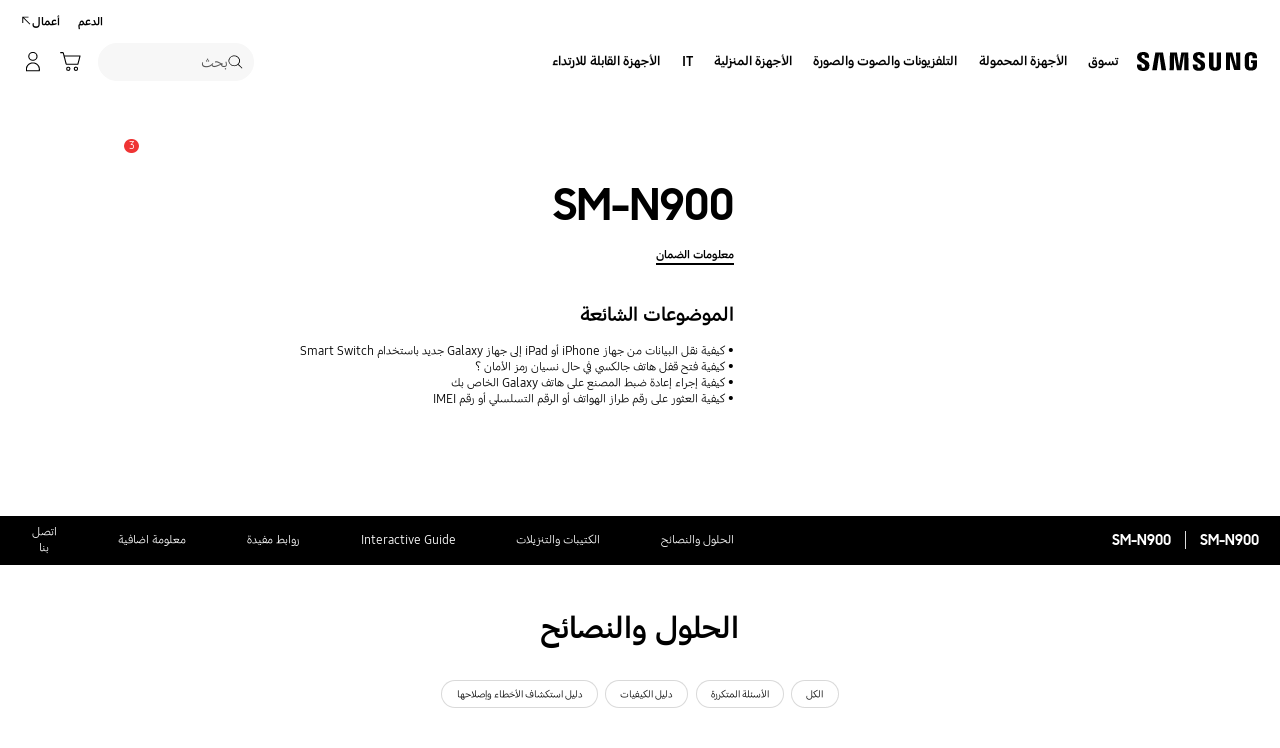

--- FILE ---
content_type: text/html; charset=UTF-8
request_url: https://www.samsung.com/eg/support/model/SM-N9000BDEEGY/
body_size: 55667
content:
<!DOCTYPE html>

<html lang="ar-EG" class="rtl">
    
    <head>
	<!-- PWA - manifest
	<link rel="manifest" href="/etc.clientlibs/samsung/clientlibs/consumer/global/clientlib-common/resources/pwa/manifest/eg.json">
	 -->
	<!-- PWA - Browser Compatible
	<script async src="/etc.clientlibs/samsung/clientlibs/consumer/global/clientlib-common/resources/pwa/js/pwacompat.js"></script>
	 -->
	<!-- <meta name="theme-color" content="#0c4da2"> -->
	<!-- Add to home screen for Safari on iOS -->
    <!-- <meta name="apple-mobile-web-app-capable" content="yes">
    <meta name="apple-mobile-web-app-status-bar-style" content="black">
    <meta name="apple-mobile-web-app-title" content="Samsung Shop">
    <link rel="apple-touch-icon" href="/etc.clientlibs/samsung/clientlibs/consumer/global/clientlib-common/resources/pwa/icon/pwa_icon_192x192.png"> -->
    <!-- Add to home screen for Windows -->
    <!-- <meta name="msapplication-TileImage" content="/etc.clientlibs/samsung/clientlibs/consumer/global/clientlib-common/resources/pwa/icon/pwa_icon_192x192.png">
    <meta name="msapplication-TileColor" content="#000000"> -->
	
	
	
		<link rel="preconnect" href="https://images.samsung.com"/>
	

	
	
	<!-- Load clientLibs required when initializing Authoring: head.html override required to be added! -->
	
    <!-- Load clientLibs required when initializing Authoring: head.html override required to be added! -->
    

	
    
    

	<meta charset="utf-8"/>
    <meta http-equiv="X-UA-Compatible" content="IE=edge"/>
    <meta http-equiv="content-type" content="text/html; charset=UTF-8"/>
	
	<meta name="viewport" content="width=device-width, initial-scale=1"/>
	<!-- SEO -->
	
	
    
	
	
		<title>SM-N900 | دعم سامسونج EG</title>
	
	
	
		<meta name="title" content="SM-N900 | دعم سامسونج EG"/>
	
	
	

    
	<link rel="canonical" href="https://www.samsung.com/eg/support/model/SM-N9000BDEEGY/"/>
	
	
	<meta name="keywords" content="support product detail"/>
	<meta name="description" content="SM-N900. الحلول والنصائح, تنزيل الدليل, اتصل بنا. دعم سامسونج EG"/>
	<meta name="date" content="2020-10-07"/>
	<meta name="sitecode" content="eg"/>
	
	
	
		
			
		
		 
		
	
	
	
	
	
	<meta name="twitter:card" content="Summary"/>
	<meta name="twitter:site" content="@Samsung_Egypt"/>
	<meta name="twitter:creator" content="@Samsung_Egypt"/>
	<meta name="twitter:url" content="https://www.samsung.com/eg/support/model/SM-N9000BDEEGY/"/>
	<meta name="twitter:title" content="SM-N900 | دعم سامسونج EG"/>
	<meta name="twitter:description" content="SM-N900. الحلول والنصائح, تنزيل الدليل, اتصل بنا. دعم سامسونج EG"/>
	<meta name="twitter:image" content="https://www.samsung.com/etc.clientlibs/samsung/clientlibs/consumer/global/clientlib-common/resources/images/logo-square-letter.png"/>

	
	

      <meta property="og:url" content="https://www.samsung.com/eg/support/model/SM-N9000BDEEGY/"/>
      <meta property="og:image" content="https://www.samsung.com/etc.clientlibs/samsung/clientlibs/consumer/global/clientlib-common/resources/images/logo-square-letter.png"/>
      <meta property="og:type" content="website"/>
      <meta property="og:site_name" content="Samsung eg"/>
      <meta property="og:locale" content="ar-EG"/>
      <meta property="og:title" content="SM-N900 | دعم سامسونج EG"/>
      <meta property="og:description" content="SM-N900. الحلول والنصائح, تنزيل الدليل, اتصل بنا. دعم سامسونج EG"/>
      <meta property="og:country-name" content="eg"/>
      
      <meta property="name" content="Samsung eg"/>
      <meta property="image" content="https://www.samsung.com/etc.clientlibs/samsung/clientlibs/consumer/global/clientlib-common/resources/images/logo-square-letter.png"/>
      <meta property="url" content="https://www.samsung.com/eg/support/model/SM-N9000BDEEGY/"/>
      <meta property="description" content="SM-N900. الحلول والنصائح, تنزيل الدليل, اتصل بنا. دعم سامسونج EG"/>
      <meta property="keywords" content="support product detail"/>
      
      
      <meta name="thumbnail"/>
      
	<link rel="icon" type="image/png" href="/etc.clientlibs/samsung/clientlibs/consumer/global/clientlib-common/resources/images/Favicon.png" sizes="96x96"/>
	<link rel="shortcut icon" href="/etc.clientlibs/samsung/clientlibs/consumer/global/clientlib-common/resources/images/Favicon.png"/>
	<link rel="apple-touch-icon" href="/etc.clientlibs/samsung/clientlibs/consumer/global/clientlib-common/resources/images/app_ico.png" sizes="144x144"/>
	
	
	
	

    
    
    
	<!-- css 위치 변경 1) fonts.css  2) local.css 3) clientlib 카테고리 (230317) -->
	
    
<link rel="stylesheet" href="/etc.clientlibs/samsung/clientlibs/consumer/global/clientlib-site/sites/global/css/fonts.min.8a18f528e82f16d7420d24afc5dbd284.css" type="text/css">




	

	<!-- Local CSS 등록 -->
	<!-- 파일의 내용이 있는 경우만 호출되도록 수정 (240528) -->
	
	
		<!-- <link rel="stylesheet" href="/etc.clientlibs/samsung/clientlibs/consumer/global/clientlib-site/resources/eg/css/eg.css" type="text/css"/> -->
		
    
<link rel="stylesheet" href="/etc.clientlibs/samsung/clientlibs/consumer/global/clientlib-site/sites/eg.min.75813249908d4acc9b2c16f1dea7f734.css" type="text/css">



		
	

	
	
		
			
			
				
    
<link rel="stylesheet" href="/etc.clientlibs/samsung/clientlibs/consumer/global/clientlib-dependencies.min.1dd1d47f040029bab499de380db9b346.css" type="text/css">
<link rel="stylesheet" href="/etc.clientlibs/samsung/clientlibs/consumer/global/clientlib-base-ux25-rtl.min.03a444f1372552be42c45e7b3affd5d6.css" type="text/css">



			
			
		
		
	

	
	

    
    
    
	
		
    
<link rel="stylesheet" href="/etc.clientlibs/samsung/components/content/consumer/global/common/cm-g-text-block-container/clientlibs-rtl/site.min.515c4417a0e50ac343e929014d764a53.css" type="text/css">
<link rel="stylesheet" href="/etc.clientlibs/samsung/clientlibs/consumer/global/clientlib-templates/page-support-detail-rtl.min.384c9d62f79c13953597cc206d532c5f.css" type="text/css">



	
	

    
	
	
    
    
<script type="text/javascript">
var winhref = window.location.href.replace("/content/samsung","").replace(".html","/");
if ( winhref.indexOf("?") > 0) {
	winhref = winhref.substring(0, winhref.indexOf("?"));
}
var siteCode = winhref.split("/")[3];
//cn인 경우는 경로에서 siteCode를 추출할 수 없으므로 다른 방법으로 접근
if(winhref.indexOf("samsung.com.cn") > 0) {
	siteCode = "cn";
}

//depth Info.
var depth = winhref.split("/").length;
var depth_last = winhref.split("/")[depth-1];
if(depth_last =="" || depth_last.charAt(0)=="?"){
	depth -= 1;
}

//set pathIndicator(not product page)
var pageName = "";    
var depth_2 = "";
var depth_3 = "";
var depth_4 = "";
var depth_5 = "";

var digitalData = {
	"page" : {
			"pageInfo" : {
					"siteCode"    : "eg",
					"pageName"    : pageName,
					"pageID"      : "L2NvbnRlbnQvc2Ftc3VuZy9lZy9zdXBwb3J0L21vZGVs",
					"pageTrack"   : "support product detail",
					"originPlaform" : "web"
			},
			"pathIndicator" : {
					"depth_2" : depth_2,
					"depth_3" : depth_3,
					"depth_4" : depth_4,
					"depth_5" : depth_5
			}
	},
	"user": {
			"userDeviceList": [
			]
	},
	"product" : {
			"category" : "", 
			"model_code" : "", // PD class정보 이용하여 설정
			"model_name" : "", // PD page(server-side)
			"displayName" : "", // PD class정보 이용하여 설정
			"pvi_type_code" : "", //PD page(server-side)
			"pvi_type_name" : "", //PD page(server-side)
			"pvi_subtype_code" : "", //PD page(server-side)
			"pvi_subtype_name" : "",//PD page(server-side)
			"pd_type" : "", //PD type
            "content_id" : "",
            "products" : "",
            "prodView" : ""
	}
}
</script>

    
    
    
	
	
<script type="text/javascript">
digitalData.page.pathIndicator.depth_2 ="support";
digitalData.page.pathIndicator.depth_3 = "mobile devices".replace(/&/g, ' and ').replace(/  /g,' ');
digitalData.page.pathIndicator.depth_4 = "mobile device".replace(/&/g, ' and ').replace(/  /g,' ');
digitalData.page.pathIndicator.depth_5 = "smart phone".replace(/&/g, ' and ').replace(/  /g,' ');

digitalData.product.displayName = "SM\u002DN900".replace(/(<([^>]+)>)/gi, "").replace(/&/g, ' and ').replace(/  /g,' ');
digitalData.product.model_code = "SM\u002DN9000BDEEGY".replace(/&/g, ' and ').replace(/  /g,' ');
digitalData.product.model_name = "SM\u002DN900".replace(/&/g, ' and ').replace(/  /g,' ');

digitalData.product.pvi_type_code = "10001".replace(/&/g, ' and ').replace(/  /g,' ');
digitalData.product.pvi_type_name = "mobile devices".replace(/&/g, ' and ').replace(/  /g,' ');
digitalData.product.pvi_subtype_code = "1903".replace(/&/g, ' and ').replace(/  /g,' ');
digitalData.product.pvi_subtype_name = "smart phone".replace(/&/g, ' and ').replace(/  /g,' ');

//set pageName
var pageName = digitalData.page.pageInfo.siteCode;
if(digitalData.page.pathIndicator.depth_2 != ""){
	pageName += ":" + digitalData.page.pathIndicator.depth_2;
}
	
if(digitalData.page.pathIndicator.depth_3 != ""){
	pageName += ":" + digitalData.page.pathIndicator.depth_3;
}
	
if(digitalData.page.pathIndicator.depth_4 != ""){
	pageName += ":" + digitalData.page.pathIndicator.depth_4;
}

if(digitalData.page.pathIndicator.depth_5 != ""){
	pageName += ":" + digitalData.page.pathIndicator.depth_5;
}

pageName += ":SM\u002DN9000BDEEGY".replaceAll('&',' and ');
digitalData.page.pageInfo.pageName = pageName;
</script>


	<!-- Excluding tagging-related scripts in Author mode -->
    
	    
    	





	


	<!-- End Adobe Target Flicker handling -->
		
	<!-- Launch Header Embed Code -->
	<script src="//assets.adobedtm.com/72afb75f5516/398da23076b7/launch-bf7994f2a2f1.min.js" async></script>
	<!-- End Launch Header Embed Code -->

	
	
	
	

	<!-- ugcGallary -->
	
	<!-- false -->
	
	
    

	
	
	

    

<script>(window.BOOMR_mq=window.BOOMR_mq||[]).push(["addVar",{"rua.upush":"false","rua.cpush":"true","rua.upre":"false","rua.cpre":"false","rua.uprl":"false","rua.cprl":"false","rua.cprf":"false","rua.trans":"SJ-b2adf49a-0e8f-4ebc-93ab-2a80f391e34e","rua.cook":"false","rua.ims":"false","rua.ufprl":"false","rua.cfprl":"false","rua.isuxp":"false","rua.texp":"norulematch","rua.ceh":"false","rua.ueh":"false","rua.ieh.st":"0"}]);</script>
<script>!function(){function o(n,i){if(n&&i)for(var r in i)i.hasOwnProperty(r)&&(void 0===n[r]?n[r]=i[r]:n[r].constructor===Object&&i[r].constructor===Object?o(n[r],i[r]):n[r]=i[r])}try{var n=decodeURIComponent("%7B%20%22request_client_hints%22%3A%20true%20%7D");if(n.length>0&&window.JSON&&"function"==typeof window.JSON.parse){var i=JSON.parse(n);void 0!==window.BOOMR_config?o(window.BOOMR_config,i):window.BOOMR_config=i}}catch(r){window.console&&"function"==typeof window.console.error&&console.error("mPulse: Could not parse configuration",r)}}();</script>
                              <script>!function(a){var e="https://s.go-mpulse.net/boomerang/",t="addEventListener";if("False"=="True")a.BOOMR_config=a.BOOMR_config||{},a.BOOMR_config.PageParams=a.BOOMR_config.PageParams||{},a.BOOMR_config.PageParams.pci=!0,e="https://s2.go-mpulse.net/boomerang/";if(window.BOOMR_API_key="VRZKC-5BSTD-4EWS3-R2J59-B8GYB",function(){function n(e){a.BOOMR_onload=e&&e.timeStamp||(new Date).getTime()}if(!a.BOOMR||!a.BOOMR.version&&!a.BOOMR.snippetExecuted){a.BOOMR=a.BOOMR||{},a.BOOMR.snippetExecuted=!0;var i,_,o,r=document.createElement("iframe");if(a[t])a[t]("load",n,!1);else if(a.attachEvent)a.attachEvent("onload",n);r.src="javascript:void(0)",r.title="",r.role="presentation",(r.frameElement||r).style.cssText="width:0;height:0;border:0;display:none;",o=document.getElementsByTagName("script")[0],o.parentNode.insertBefore(r,o);try{_=r.contentWindow.document}catch(O){i=document.domain,r.src="javascript:var d=document.open();d.domain='"+i+"';void(0);",_=r.contentWindow.document}_.open()._l=function(){var a=this.createElement("script");if(i)this.domain=i;a.id="boomr-if-as",a.src=e+"VRZKC-5BSTD-4EWS3-R2J59-B8GYB",BOOMR_lstart=(new Date).getTime(),this.body.appendChild(a)},_.write("<bo"+'dy onload="document._l();">'),_.close()}}(),"".length>0)if(a&&"performance"in a&&a.performance&&"function"==typeof a.performance.setResourceTimingBufferSize)a.performance.setResourceTimingBufferSize();!function(){if(BOOMR=a.BOOMR||{},BOOMR.plugins=BOOMR.plugins||{},!BOOMR.plugins.AK){var e="true"=="true"?1:0,t="",n="aoiwvwqxgyud22lqjvta-f-0994b95eb-clientnsv4-s.akamaihd.net",i="false"=="true"?2:1,_={"ak.v":"39","ak.cp":"154956","ak.ai":parseInt("293013",10),"ak.ol":"0","ak.cr":10,"ak.ipv":4,"ak.proto":"h2","ak.rid":"e8a9bf11","ak.r":47369,"ak.a2":e,"ak.m":"x","ak.n":"essl","ak.bpcip":"3.145.106.0","ak.cport":43540,"ak.gh":"23.208.24.107","ak.quicv":"","ak.tlsv":"tls1.3","ak.0rtt":"","ak.0rtt.ed":"","ak.csrc":"-","ak.acc":"","ak.t":"1768967526","ak.ak":"hOBiQwZUYzCg5VSAfCLimQ==[base64]/Iu4cz2QPCYOVqNJvKmMaGmDkXx4ZThUlxJ2nRo3XC9cMQxGHTdJy1nJzGcCs+rtjeOlAlxJIzwuIcVJNsnNpyHUr/0vKKxn8UpXxKCoTue0huRjUuE6ZtVBH3E8JJLSsdK/tg8STmdn57IzT43R2VyLtwYLAdz3ZQc9NKPM8Hp+2zZSAo4EvpSoyn8Y=","ak.pv":"4194","ak.dpoabenc":"","ak.tf":i};if(""!==t)_["ak.ruds"]=t;var o={i:!1,av:function(e){var t="http.initiator";if(e&&(!e[t]||"spa_hard"===e[t]))_["ak.feo"]=void 0!==a.aFeoApplied?1:0,BOOMR.addVar(_)},rv:function(){var a=["ak.bpcip","ak.cport","ak.cr","ak.csrc","ak.gh","ak.ipv","ak.m","ak.n","ak.ol","ak.proto","ak.quicv","ak.tlsv","ak.0rtt","ak.0rtt.ed","ak.r","ak.acc","ak.t","ak.tf"];BOOMR.removeVar(a)}};BOOMR.plugins.AK={akVars:_,akDNSPreFetchDomain:n,init:function(){if(!o.i){var a=BOOMR.subscribe;a("before_beacon",o.av,null,null),a("onbeacon",o.rv,null,null),o.i=!0}return this},is_complete:function(){return!0}}}}()}(window);</script></head>
    <body>

	<!-- 
	## PWA ##
	<sly data-sly-test="true">
		<script>
			if('serviceWorker' in navigator) {
				navigator.serviceWorker.register('/sw.js')
				.then(function(registration) {
					console.log("Service Worker registered with scope:", registration.scope);
				});
			}
			
			window.addEventListener('beforeinstallprompt', (e) => {
	    		// Prevent Chrome 67 and earlier from automatically showing the prompt
	    		//e.preventDefault();
			
				console.log("beforeinstallprompt");
		
			}); 
		</script>
	</sly> -->
	
		<script>
		var isInIframe = (window.location != window.top.location);
		var isNotDotcom = ( window.location.href.indexOf('samsung.com') < 0);
        var isTopNotDotcom = ( window.top.location.href.indexOf('samsung.com') < 0);
        
		//404 페이지에서는 실행하지 않음.
		if ( window.location.href.indexOf('404') < 0 && isTopNotDotcom) {
			if ( isInIframe == true ) {
				   console.log('isInIframe =' + isInIframe );
				   //에러 페이지 이동  self.location.href   /"+siteCd+"/common/404.html 
				   window.location.href = '/eg/common/404.html';
				} else {
				   console.log('isInIframe =' + isInIframe );
				}    
		}
		</script>
	
	
	<div id="wrap">
	<!-- 공통  hidden input 시작-->
	<!-- typeAheadDomain 기존 search/ -> 붙이던 부분 삭제함 필요시 search/를 붙여서 사용-->
	<input type="hidden" name="searchDomain" id="searchDomain" value="//searchapi.samsung.com/v6"/>
	<input type="hidden" name="esapiSearchDomain" id="esapiSearchDomain" value="https://esapi.samsung.com"/>
	<input type="hidden" name="scene7domain" id="scene7domain" value="//images.samsung.com/is/image/samsung/"/>
	<input type="hidden" name="reviewUseYN" id="reviewUseYN" value="Y"/>
	<input type="hidden" name="aplautYn" id="aplautYn" value="N"/>
	<input type="hidden" name="reevooUseYN" id="reevooUseYN" value="N"/>
	<input type="hidden" name="bvFlag" id="bvFlag" value="Y"/>
	<input type="hidden" name="bvRTLFlag" id="bvRTLFlag" value="N"/>
	<input type="hidden" name="multiLanguageYn" id="multiLanguageYn" value="N"/>
	<input type="hidden" name="localLang" id="localLang" value="ar-eg"/>
	<!-- 기존 gnbRunmodeInfo-> runmodeInfo 이름 변경-->
    <input type="hidden" name="runmodeInfo" id="runmodeInfo" value="live"/>
	<input type="hidden" name="apiStageInfo" id="apiStageInfo" value="front"/>
	<input type="hidden" name="tempTitle" id="tempTitle" value="page-support-detail"/>
	<input type="hidden" name="siteCode" id="siteCode" value="eg"/>
	 <input type="hidden" name="store_sitecode" id="store_sitecode" value="eg"/>
	<input type="hidden" name="language" id="language" value="ar_EG"/>
	<input type="hidden" name="serverType" id="serverType" value="prod"/>
	<!-- new-hybris -->
	<input type="hidden" name="gpvStoreDomain" id="gpvStoreDomain" value="https://p1.ecom.samsung.com"/>
	<input type="hidden" name="storeWebDomain" id="storeWebDomain"/>
	<input type="hidden" name="shopIntegrationFlag" id="shopIntegrationFlag" value="Hybris"/>
	<input type="hidden" name="newHyvStoreDomain" id="newHyvStoreDomain" value="https://api.shop.samsung.com"/>
	<!-- business page 여부 -->
	<input type="hidden" name="b2bFlag" id="b2bFlag" value="N"/>
	<input type="hidden" name="pageUrl" id="pageUrl"/>
	<input type="hidden" name="pathString" id="pathString"/>
	<input type="hidden" name="wishlistYn" id="wishlistYn"/>
	<input type="hidden" name="shopParmLang" id="shopParmLang"/>
	
	<input type="hidden" name="reservationDomain" id="reservationDomain"/>
	<input type="hidden" name="versionHashValue" id="versionHashValue" value="5686489b0eb4e2c35271c504fec328cb"/>
	<!-- 공통  hidden input 끝-->

    
    
    
		<section class="progress cm-loader" style="display:none;">
		    <div class="progress__wrapper">
		        <div class="progress__circle-1"></div>
		        <div class="progress__circle-2"></div>
		        <div class="progress__circle-3"></div>
		        <div class="progress__circle-4"></div>
		    </div>
		</section>
	
	<!-- <script type="text/javascript" src="/etc.clientlibs/samsung/clientlibs/consumer/global/clientlib-common/resources/js/crypto-js.min.js"></script> -->
	
    
<script src="/etc.clientlibs/samsung/clientlibs/consumer/global/clientlib-common/global/js/crypto-js.min.6fa2276cf659f30cabde72a6fc452171.js"></script>



	<script type="text/javascript" src="https://account.samsung.com/resources/libs/account-internal/2.0.0/account-internal.min.js"></script>
	
    


	<header id="header" role="banner">
		<!--googleoff: all-->
		<div class="skip-bar">
			<a href="#content" id="skipToContent">Skip to content</a>
			
		</div>
		
	
		
    	
    		<div class="cookie-bar cookie-bar--type-manage" role="status" data-nosnippet>
	    
      
      
      <div class="cookie-bar__wrap">
        
        
        
			
			
	        <div class="cookie-bar__msg-wrap">
		        
		        
		          <div class="cookie-bar__msg">
		            <p class="cookie-bar__title">سامسونج وملفات تعريف الارتباط</p>
		            <p class="cookie-bar__desc"> يستخدم هذا الموقع الإلكتروني ملفات تعريف الارتباط، وبالتالي فإن مجرد الضغط على &#34;أوافق&#34;، أو متابعة تصفح الموقع، يعني أنك موافق على استخدام هذه الملفات. 
		            <a href="/eg/info/privacy/">اكتشف المزيد هنا</a>
		            </p>
	            	<button class="cookie-bar__desc-read-more-btn">Read More</button>
		          </div>
		        
	          <div class="cookie-bar__manage">
	            <a class="cta cta--contained cta--emphasis" href="javascript:void(0)" title="قبول" an-tr="cod01_cookie bar-support product detail-cta-button" an-ca="other interaction" an-ac="cookie bar:accept" an-la="cookie bar:accept"> قبول </a>
	          </div>
	        </div>
			
        
        
        
        <button class="cookie-bar__close cookie-bar__main-close" an-tr="cod01_cookie bar-support product detail-cta-button" an-ca="other interaction" an-ac="cookie bar:close" an-la="cookie bar:close">
          <span class="hidden">close</span>
          <svg class="icon" focusable="false">
            <use xlink:href="#delete-bold"></use>
          </svg>
        </button>
      </div>
    </div>
	

	</header>
	
	
	




    
        
        
        <div class="newpar new section">

</div>

    
        
        
        <div class="par iparys_inherited">

    
    
    
    

</div>

    


	


<aside class="nv16-country-selector" style="height: 0px;">
  <div class="nv16-country-selector__content-wrap">
    <div class="nv16-country-selector__content">
      <label class="nv16-country-selector__description" for="countrySelect">اختر موقعك ولغتك.</label>
      <div class="nv16-country-selector__select-contaniner">
        <div class="nv16-country-selector__menu">
          <div class="menu" data-comp-name="menu">
            <select id="countrySelect" class="menu__select" tabindex="-1">
              
                <option selected value="eg" data-country-type="sitecd">مصر / العربية</option>
              
              <option value="other" lang="en">Other Countries</option>
            </select>
            <button class="menu__select-field" aria-haspopup="listbox" aria-expanded="false" type="button" data-aria-label="اختر موقعك ولغتك." an-tr="nv16_gnb-country selector-navigation" an-ca="navigation" an-ac="gnb" an-la="country selector">
              <span class="menu__select-field-text"></span>
              <svg class="menu__select-field-icon down" focusable="false" aria-hidden="true">
                <use xlink:href="#open-down-bold" href="#open-down-bold"></use>
              </svg>
              <svg class="menu__select-field-icon up" focusable="false" aria-hidden="true">
                <use xlink:href="#close-up-bold" href="#close-up-bold"></use>
              </svg>
            </button>
          </div>
        </div>
        <div class="nv16-country-selector__continue">
          <button class="cta cta--contained cta--black" data-action="countrySelectorContinue" an-tr="nv16_gnb-country selector-navigation" an-ca="navigation" an-ac="gnb" an-la="country selector:continue">متابعة</button>
        </div>
      </div>
      <button class="nv16-country-selector__close" data-action="countrySelectorClose">
        <span class="hidden">إغلاق</span>
        <svg class="icon" focusable="false" aria-hidden="true">
          <use xlink:href="#delete-bold" href="#delete-bold"></use>
        </svg>
      </button>
    </div>
  </div>
</aside>

	
		
	
	
	
	
	
		
  
  
  
  
  
  
  
  
  
  
  
  
  


  <input type="hidden" name="st_checked" id="st_checked" value="2026-01-21 03:49:05"/>
  <input type="hidden" name="cck" id="cck" value="cedc6238tqcf1t4f0vl7g50mc70d6a5a"/>
  <input type="hidden" name="gPriceCurrency" id="gPriceCurrency" value="EGP"/>
  <input type="hidden" name="pageTrack" id="pageTrack" value="support product detail"/>

  
  
  
  
  
  
  
  
  
  
  
  
  <nav id="component-id" class="nv00-gnb-v4 nv00-gnb-v4--text-type" role="navigation" aria-label="main navigation">
    <div class="nv00-gnb-v4__wrap">
      <div class="nv00-gnb-v4__inner">
        <div class="nv00-gnb-v4__header">
          <a href="/eg/" title="أهلا بك في سامسونج مصر" class="nv00-gnb-v4__logo" an-tr="nv00_gnb-support product detail-l0-navigation2" an-ca="navigation" an-ac="gnb" an-la="logo" aria-label="Samsung">
            <svg class="icon" focusable="false" aria-hidden="true" width="130" height="29" viewbox="0 0 130 29">
              <g transform="translate(-250 -7)">
                <path d="M0,13.835V12.482H4.609V14.2a1.558,1.558,0,0,0,1.724,1.6A1.509,1.509,0,0,0,8,14.6a2.237,2.237,0,0,0-.03-1.322C7.076,10.976.981,9.931.208,6.333a6.531,6.531,0,0,1-.029-2.4C.654,1.045,3.122,0,6.184,0c2.438,0,5.8.585,5.8,4.458V5.719H7.7V4.612a1.492,1.492,0,0,0-1.605-1.6,1.452,1.452,0,0,0-1.575,1.2,2.468,2.468,0,0,0,.03.922c.5,2.059,7.017,3.167,7.73,6.887a8.481,8.481,0,0,1,.029,2.921C11.892,17.893,9.336,19,6.244,19,3,19,0,17.8,0,13.835Zm55.837-.062V12.421h4.549v1.691a1.533,1.533,0,0,0,1.695,1.6,1.49,1.49,0,0,0,1.665-1.168,2.147,2.147,0,0,0-.029-1.292c-.863-2.274-6.9-3.319-7.671-6.917a6.37,6.37,0,0,1-.03-2.367c.476-2.859,2.944-3.9,5.946-3.9,2.409,0,5.739.615,5.739,4.427v1.23H63.449V4.643a1.485,1.485,0,0,0-1.575-1.6,1.4,1.4,0,0,0-1.546,1.168,2.463,2.463,0,0,0,.029.922C60.832,7.194,67.284,8.27,68,11.959a8.314,8.314,0,0,1,.029,2.89c-.416,2.952-2.943,4.028-6.005,4.028C58.811,18.877,55.837,17.678,55.837,13.773Zm16.293.647A7.18,7.18,0,0,1,72.1,13.25V.523h4.341V13.65a5.023,5.023,0,0,0,.029.677,1.682,1.682,0,0,0,3.271,0,4.852,4.852,0,0,0,.03-.677V.523h4.341V13.25c0,.339-.03.984-.03,1.169-.3,3.319-2.825,4.4-5.976,4.4S72.428,17.739,72.13,14.419Zm35.739-.185a9.539,9.539,0,0,1-.059-1.168V5.6c0-.308.029-.861.059-1.169.386-3.319,2.973-4.365,6.036-4.365,3.033,0,5.708,1.045,6.006,4.365A8.781,8.781,0,0,1,119.94,5.6v.584H115.6V5.2a3.791,3.791,0,0,0-.059-.677,1.777,1.777,0,0,0-3.42,0,3.772,3.772,0,0,0-.059.829v8.117a5.1,5.1,0,0,0,.03.677,1.707,1.707,0,0,0,1.813,1.291,1.633,1.633,0,0,0,1.754-1.291,2.554,2.554,0,0,0,.03-.677V10.883h-1.754V8.3H120v4.765a9.377,9.377,0,0,1-.06,1.168c-.3,3.228-3,4.366-6.036,4.366S108.166,17.462,107.869,14.235Zm-60.5,4.027L47.245,1.845,44.272,18.262H39.931L36.987,1.845l-.118,16.417H32.587L32.943.554h6.988L42.1,14.388,44.272.554h6.987l.386,17.708Zm-22.835,0L22.211,1.845,19.831,18.262H15.194L18.344.554h7.642l3.152,17.708Zm72.665-.184L92.884,3.352l.238,14.726H88.9V.554h6.363l4.044,14.265L99.068.554h4.251V18.078Z" transform="translate(255 12)"/>
              </g>
            </svg>
          </a>

          
          
    
    <div class="nv00-gnb-v4__utility-list nv00-gnb-v4--mobile-only">
        <button class="nv00-gnb-v4__utility nv00-gnb-v4__utility-search gnb__search-btn-js" data-js-action="search" an-tr="nv00_gnb-support product detail-l0-navigation2" an-ca="navigation" an-ac="gnb" an-la="search">
            <span class="hidden">بحث </span>
            <svg class="icon" focusable="false" aria-hidden="true" width="96" height="96" viewbox="0 0 96 96">
                <path d="M85.732,89.269v0L60.479,64.018A36.5,36.5,0,1,1,22.295,2.869,36.5,36.5,0,0,1,64.02,60.483L89.268,85.732l-3.535,3.535ZM36.5,5A31.508,31.508,0,0,0,24.238,65.525,31.508,31.508,0,0,0,48.762,7.476,31.316,31.316,0,0,0,36.5,5Z" transform="translate(3.366 3.366)"/>
            </svg>
            <span class="nv00-gnb-v4__search-text" aria-hidden="true">بحث </span>
        </button>
        
            
            
                
                
                    
                    
    
        <a class="nv00-gnb-v4__utility nv00-gnb-v4__utility-cart nv00-gnb-v4__utility-btn js-global-cart-btn js-has-carturl" data-cart-url="https://shop.samsung.com/eg/cart" href="https://shop.samsung.com/eg/cart" an-tr="nv00_gnb-support product detail-gnb cart icon-navigation6" an-ca="navigation" an-ac="gnb" an-la="cart" role="button">
            <span class="hidden">سلة التسوق</span>
            <svg class="icon" focusable="false" aria-hidden="true" width="96" height="96" viewbox="0 0 96 96">
                <g transform="translate(-625.251 -196)" clip-path="url(#clip-path)">
                    <path d="M697.237,263.578a10,10,0,1,1-10,10A10,10,0,0,1,697.237,263.578Zm-34.944,0a10,10,0,1,1-10,10A10,10,0,0,1,662.293,263.578Zm34.944,5a5,5,0,1,0,5,5A5,5,0,0,0,697.237,268.578Zm-34.944,0a5,5,0,1,0,5,5A5,5,0,0,0,662.293,268.578ZM638.1,197.25a3.86,3.86,0,0,1,3.6,2.652l.052.184,3.208,12.292h70.036a3.224,3.224,0,0,1,3.192,3.916l-.04.18-9.4,36.292a3.86,3.86,0,0,1-3.46,2.832l-.2.008h-51.1a3.866,3.866,0,0,1-3.6-2.648l-.052-.188-13.192-50.516-11.612,0,0-5Zm74.648,20.128h-66.48l8.672,33.228h49.2Z" transform="translate(0.834 3.75)"/>
                </g>
            </svg>

            
            <span class="cart-in-number gnb-cart-count" aria-live="polite" style="display:none;"><span class="hidden">Number of Products : </span></span>
        </a>
    
    
    

                
            
            
        
        
        
            
                <a class="nv00-gnb-v4__utility nv00-gnb-v4__utility-user before-login loginBtn" data-js-action="user" aria-label="تسجيل الدخول/إنشاء حساب" data-linkinfo="https://account.samsung.com/accounts/v1/DCGLEG/signInGate" an-tr="nv00_gnb-support product detail-account-account" an-ca="account" an-ac="gnb" an-la="login">
                    <span class="hidden">تسجيل الدخول</span>
                    <svg class="icon" focusable="false" aria-hidden="true" width="96" height="96" viewbox="0 0 96 96">
                        <path d="M48,51.5c16.521,0,30.5,13.82,30.5,29.555h0V89A3.5,3.5,0,0,1,75,92.5H21A3.5,3.5,0,0,1,17.5,89h0V81.055C17.5,65.32,31.479,51.5,48,51.5Zm0,5c-13.772,0-25.5,11.595-25.5,24.555h0V87.5h51V81.055c0-12.831-11.494-24.323-25.087-24.552h0Zm0-53A20.5,20.5,0,1,1,27.5,24,20.5,20.5,0,0,1,48,3.5Zm0,5A15.5,15.5,0,1,0,63.5,24,15.5,15.5,0,0,0,48,8.5Z" transform="translate(-0.5 0.5)"/>
                    </svg>
                </a>
            

            <a class="nv00-gnb-v4__utility nv00-gnb-v4__utility-user after-login js-user-name js-account" data-js-action="user">
                <span class="hidden">فتح قائمتي</span>
                
                <div class="image nv00-gnb-v4__user-profile js-gnb-afterlogin-image">
                    <img class="image__main" src="" alt="[D] Alternative Text" role="img" data-comp-name="image"/>
                </div>
                
                <svg class="icon nv00-gnb-v4__user-icon js-gnb-afterlogin-no-image" focusable="false" aria-hidden="true" width="96" height="96" viewbox="0 0 96 96">
                    <path d="M48,51.5c16.521,0,30.5,13.82,30.5,29.555h0V89A3.5,3.5,0,0,1,75,92.5H21A3.5,3.5,0,0,1,17.5,89h0V81.055C17.5,65.32,31.479,51.5,48,51.5Zm0,5c-13.772,0-25.5,11.595-25.5,24.555h0V87.5h51V81.055c0-12.831-11.494-24.323-25.087-24.552h0Zm0-53A20.5,20.5,0,1,1,27.5,24,20.5,20.5,0,0,1,48,3.5Zm0,5A15.5,15.5,0,1,0,63.5,24,15.5,15.5,0,0,0,48,8.5Z" transform="translate(-0.5 0.5)"/>
                </svg>
            </a>
        
        <button class="nv00-gnb-v4__utility nv00-gnb-v4__utility-hamburger" data-js-action="hamburger" aria-expanded="false" aria-haspopup="true" an-tr="nv00_gnb-support product detail-gnb open / close-navigation2" an-ca="navigation" an-ac="gnb" an-la="gnb:open">
            <span class="hidden">Navigation</span>
            <svg class="icon" focusable="false" aria-hidden="true" width="96" height="96" viewbox="0 0 96 96">
                <path d="M0,57V52H70v5ZM0,31V26H70v5ZM0,5V0H70V5Z" transform="translate(13 20)"/>
            </svg>
        </button>
    </div>

          

        </div>
        <div class="nv00-gnb-v4__container">
          
          
    <div class="nv00-gnb-v4__container-header nv00-gnb-v4--mobile-only">
        <button class="nv00-gnb-v4__backward-btn">
            <span class="hidden">رجوع</span>
            <svg class="icon" focusable="false" aria-hidden="true">
                <use xlink:href="#previous-regular" href="#previous-regular"></use>
            </svg>
        </button>
        <button class="nv00-gnb-v4__search gnb__search-btn-js" aria-haspopup="true" aria-expanded="false" data-js-action="search" an-tr="nv00_gnb-support product detail-l0-navigation5" an-ca="navigation" an-ac="gnb" an-la="search">
            <svg class="icon" focusable="false" aria-hidden="true" width="96" height="96" viewbox="0 0 96 96">
                <path d="M85.732,89.269v0L60.479,64.018A36.5,36.5,0,1,1,22.295,2.869,36.5,36.5,0,0,1,64.02,60.483L89.268,85.732l-3.535,3.535ZM36.5,5A31.508,31.508,0,0,0,24.238,65.525,31.508,31.508,0,0,0,48.762,7.476,31.316,31.316,0,0,0,36.5,5Z" transform="translate(3.366 3.366)"/>
            </svg>
            <span class="nv00-gnb-v4__search-text">بحث </span>
        </button>
    </div>

          

          <div class="nv00-gnb-v4__container-inner">

			
			
			

            
            
	
	
	
	
    

    
	
	<p class="nv00-gnb-v4__l0-menu-list-title nv00-gnb-v4--mobile-only">تسوَّق حسب الفئة</p>

    <ul class="nv00-gnb-v4__l0-menu-list nv00-gnb-v4__l0-menu-list--left" role="menubar" aria-label="main menu">
        
        
		
        <li class="nv00-gnb-v4__l0-menu">
            <div class="nv00-gnb-v4__l0-menu-title">
                
					
	                    <a class="nv00-gnb-v4__l0-menu-link" an-tr="nv00_gnb-support product detail-l0-navigation2" an-ca="navigation" an-ac="gnb" an-la="shop" href="/eg/offer/" data-js-action="l0MenuBtn" role="menuitem">
							<span class="nv00-gnb-v4__l0-menu-text nv00-gnb-v4--pc-only">تسوق</span>
							
								<span class="nv00-gnb-v4__l0-menu-text nv00-gnb-v4--mobile-only">اكتشف المتجر</span>
							
							
	                    </a>
						
	                    
	                        <button class="nv00-gnb-v4__l0-menu-toggle-btn" role="menuitem" aria-expanded="false" aria-haspopup="true" an-tr="nv00_gnb-support product detail-l0-navigation2" an-ca="navigation" an-ac="gnb" an-la="shop">
	                            <span class="hidden">تسوق</span>
	                        </button>
	                    
					

                    

                
                
            </div>
            <!--  L1 Start -->
            <div class="nv00-gnb-v4__l1-menu-container">
                <div class="nv00-gnb-v4__l1-menu-container-header nv00-gnb-v4--mobile-only">
                    
                    
                    
                        <a href="/eg/offer/" class="nv00-gnb-v4__l1-menu-container-title" an-tr="nv00_gnb-support product detail-l0-navigation2" an-ca="navigation" an-ac="gnb" an-la="shop">تسوق</a>
                    
                </div>
                

                <!-- Type A Start -->
				
					
    

                <!-- Type A Start -->
                <div class="nv00-gnb-v4__l1-menu-inner">
                    
                    <div class="nv00-gnb-v4__l1-menu-list" role="menu" aria-label="shop menu">
						
                        <!-- TV&AV Do Not Contain L2 Start -->
                        
                            <a class="nv00-gnb-v4__l1-menu-link" an-tr="nv00_gnb-support product detail-l1-navigation2" an-ca="navigation" an-ac="gnb" an-la="shop:galaxy s25 ultra" role="menuitem" href="/eg/smartphones/galaxy-s25-ultra/buy/">
                                
                                <div class="nv00-gnb-v4__l1-menu-image">
                                    <div class="image">
                                        <img class="image__preview lazy-load-man" data-src="//images.samsung.com/is/image/samsung/assets/eg/revamp/gnb/shop/GNB_Shop_L1_01_88x88.png?$LazyLoad_Home_PNG$" alt="Galaxy S25 Ultra" role="img" data-comp-name="image"/>
                                        <img class="image__main lazy-load-man" data-src="//images.samsung.com/is/image/samsung/assets/eg/revamp/gnb/shop/GNB_Shop_L1_01_88x88.png?$ORIGIN_PNG$" alt="Galaxy S25 Ultra" role="img" data-comp-name="image"/>
                                    </div>
                                </div>
                                <span class="nv00-gnb-v4__l1-menu-text">Galaxy S25 Ultra</span>
                                
                            </a>
                        
                        <!-- TV&AV Do Not Contain L2 End -->

                        <!-- TV&AV Include L2 Start -->
                        
                        <!-- TV&AV Include L2 End -->
                    
						
                        <!-- TV&AV Do Not Contain L2 Start -->
                        
                            <a class="nv00-gnb-v4__l1-menu-link" an-tr="nv00_gnb-support product detail-l1-navigation2" an-ca="navigation" an-ac="gnb" an-la="shop:galaxy s25 s25plus" role="menuitem" href="/eg/smartphones/galaxy-s25/buy/">
                                
                                <div class="nv00-gnb-v4__l1-menu-image">
                                    <div class="image">
                                        <img class="image__preview lazy-load-man" data-src="//images.samsung.com/is/image/samsung/assets/eg/revamp/gnb/shop/GNB_Shop_L1_02_88x88.png?$LazyLoad_Home_PNG$" alt="Galaxy S25 | S25+" role="img" data-comp-name="image"/>
                                        <img class="image__main lazy-load-man" data-src="//images.samsung.com/is/image/samsung/assets/eg/revamp/gnb/shop/GNB_Shop_L1_02_88x88.png?$ORIGIN_PNG$" alt="Galaxy S25 | S25+" role="img" data-comp-name="image"/>
                                    </div>
                                </div>
                                <span class="nv00-gnb-v4__l1-menu-text">+Galaxy S25 | S25</span>
                                
                            </a>
                        
                        <!-- TV&AV Do Not Contain L2 End -->

                        <!-- TV&AV Include L2 Start -->
                        
                        <!-- TV&AV Include L2 End -->
                    
						
                        <!-- TV&AV Do Not Contain L2 Start -->
                        
                            <a class="nv00-gnb-v4__l1-menu-link" an-tr="nv00_gnb-support product detail-l1-navigation2" an-ca="navigation" an-ac="gnb" an-la="shop:galaxy fold6" role="menuitem" href="/eg/smartphones/galaxy-z-fold6/buy/">
                                
                                <div class="nv00-gnb-v4__l1-menu-image">
                                    <div class="image">
                                        <img class="image__preview lazy-load-man" data-src="//images.samsung.com/is/image/samsung/assets/eg/revamp/gnb/shop/GNB_Shop_L1_03_88x88.png?$LazyLoad_Home_PNG$" alt="Galaxy Z Fold6" role="img" data-comp-name="image"/>
                                        <img class="image__main lazy-load-man" data-src="//images.samsung.com/is/image/samsung/assets/eg/revamp/gnb/shop/GNB_Shop_L1_03_88x88.png?$ORIGIN_PNG$" alt="Galaxy Z Fold6" role="img" data-comp-name="image"/>
                                    </div>
                                </div>
                                <span class="nv00-gnb-v4__l1-menu-text">Galaxy Z Fold6</span>
                                
                            </a>
                        
                        <!-- TV&AV Do Not Contain L2 End -->

                        <!-- TV&AV Include L2 Start -->
                        
                        <!-- TV&AV Include L2 End -->
                    
						
                        <!-- TV&AV Do Not Contain L2 Start -->
                        
                            <a class="nv00-gnb-v4__l1-menu-link" an-tr="nv00_gnb-support product detail-l1-navigation2" an-ca="navigation" an-ac="gnb" an-la="shop:galaxy flip6" role="menuitem" href="/eg/smartphones/galaxy-z-flip6/buy/">
                                
                                <div class="nv00-gnb-v4__l1-menu-image">
                                    <div class="image">
                                        <img class="image__preview lazy-load-man" data-src="//images.samsung.com/is/image/samsung/assets/eg/revamp/gnb/shop/GNB_Shop_L1_04_88x88.png?$LazyLoad_Home_PNG$" alt="Galaxy Z Flip6" role="img" data-comp-name="image"/>
                                        <img class="image__main lazy-load-man" data-src="//images.samsung.com/is/image/samsung/assets/eg/revamp/gnb/shop/GNB_Shop_L1_04_88x88.png?$ORIGIN_PNG$" alt="Galaxy Z Flip6" role="img" data-comp-name="image"/>
                                    </div>
                                </div>
                                <span class="nv00-gnb-v4__l1-menu-text">Galaxy Z Flip6</span>
                                
                            </a>
                        
                        <!-- TV&AV Do Not Contain L2 End -->

                        <!-- TV&AV Include L2 Start -->
                        
                        <!-- TV&AV Include L2 End -->
                    
						
                        <!-- TV&AV Do Not Contain L2 Start -->
                        
                            <a class="nv00-gnb-v4__l1-menu-link" an-tr="nv00_gnb-support product detail-l1-navigation2" an-ca="navigation" an-ac="gnb" an-la="shop:galaxy buds3 pro" role="menuitem" href="/eg/audio-sound/galaxy-buds/galaxy-buds3-pro-silver-sm-r630nzaamea/">
                                
                                <div class="nv00-gnb-v4__l1-menu-image">
                                    <div class="image">
                                        <img class="image__preview lazy-load-man" data-src="//images.samsung.com/is/image/samsung/assets/eg/revamp/gnb/shop/GNB_Shop_L1_08_88x88.png?$LazyLoad_Home_PNG$" alt="Galaxy Buds3 Pro" role="img" data-comp-name="image"/>
                                        <img class="image__main lazy-load-man" data-src="//images.samsung.com/is/image/samsung/assets/eg/revamp/gnb/shop/GNB_Shop_L1_08_88x88.png?$ORIGIN_PNG$" alt="Galaxy Buds3 Pro" role="img" data-comp-name="image"/>
                                    </div>
                                </div>
                                <span class="nv00-gnb-v4__l1-menu-text">Galaxy Buds3 Pro</span>
                                
                            </a>
                        
                        <!-- TV&AV Do Not Contain L2 End -->

                        <!-- TV&AV Include L2 Start -->
                        
                        <!-- TV&AV Include L2 End -->
                    
						
                        <!-- TV&AV Do Not Contain L2 Start -->
                        
                            <a class="nv00-gnb-v4__l1-menu-link" an-tr="nv00_gnb-support product detail-l1-navigation2" an-ca="navigation" an-ac="gnb" an-la="shop:neo qled 8k tv" role="menuitem" href="/eg/tvs/qled-tv/qn800d-65-inch-neo-qled-8k-tizen-os-smart-tv-qa65qn800duxeg/">
                                
                                <div class="nv00-gnb-v4__l1-menu-image">
                                    <div class="image">
                                        <img class="image__preview lazy-load-man" data-src="//images.samsung.com/is/image/samsung/assets/eg/revamp/gnb/shop/GNB_Shop_L1_10_88x88.png?$LazyLoad_Home_PNG$" alt="Neo QLED 8K TV" role="img" data-comp-name="image"/>
                                        <img class="image__main lazy-load-man" data-src="//images.samsung.com/is/image/samsung/assets/eg/revamp/gnb/shop/GNB_Shop_L1_10_88x88.png?$ORIGIN_PNG$" alt="Neo QLED 8K TV" role="img" data-comp-name="image"/>
                                    </div>
                                </div>
                                <span class="nv00-gnb-v4__l1-menu-text">Neo QLED 8K TV</span>
                                
                            </a>
                        
                        <!-- TV&AV Do Not Contain L2 End -->

                        <!-- TV&AV Include L2 Start -->
                        
                        <!-- TV&AV Include L2 End -->
                    
						
                        <!-- TV&AV Do Not Contain L2 Start -->
                        
                            <a class="nv00-gnb-v4__l1-menu-link" an-tr="nv00_gnb-support product detail-l1-navigation2" an-ca="navigation" an-ac="gnb" an-la="shop:OLED 4K TV" role="menuitem" href="/eg/tvs/oled-tv/s95f-65-inch-oled-4k-smart-tv-qa65s95fauxeg/">
                                
                                <div class="nv00-gnb-v4__l1-menu-image">
                                    <div class="image">
                                        <img class="image__preview lazy-load-man" data-src="//images.samsung.com/is/image/samsung/assets/eg/revamp/gnb/shop/GNB_TV-AV_L1_03_88x88.png?$LazyLoad_Home_PNG$" alt="OLED 4K TV" role="img" data-comp-name="image"/>
                                        <img class="image__main lazy-load-man" data-src="//images.samsung.com/is/image/samsung/assets/eg/revamp/gnb/shop/GNB_TV-AV_L1_03_88x88.png?$ORIGIN_PNG$" alt="OLED 4K TV" role="img" data-comp-name="image"/>
                                    </div>
                                </div>
                                <span class="nv00-gnb-v4__l1-menu-text">OLED 4K TV</span>
                                
                            </a>
                        
                        <!-- TV&AV Do Not Contain L2 End -->

                        <!-- TV&AV Include L2 Start -->
                        
                        <!-- TV&AV Include L2 End -->
                    
						
                        <!-- TV&AV Do Not Contain L2 Start -->
                        
                            <a class="nv00-gnb-v4__l1-menu-link" an-tr="nv00_gnb-support product detail-l1-navigation2" an-ca="navigation" an-ac="gnb" an-la="shop:q series soundbar" role="menuitem" href="/eg/audio-devices/soundbar/q700a-black-hw-q700a-eg/">
                                
                                <div class="nv00-gnb-v4__l1-menu-image">
                                    <div class="image">
                                        <img class="image__preview lazy-load-man" data-src="//images.samsung.com/is/image/samsung/assets/eg/revamp/gnb/shop/GNB_Shop_L1_12_88x88.png?$LazyLoad_Home_PNG$" alt="Q-series Soundbar" role="img" data-comp-name="image"/>
                                        <img class="image__main lazy-load-man" data-src="//images.samsung.com/is/image/samsung/assets/eg/revamp/gnb/shop/GNB_Shop_L1_12_88x88.png?$ORIGIN_PNG$" alt="Q-series Soundbar" role="img" data-comp-name="image"/>
                                    </div>
                                </div>
                                <span class="nv00-gnb-v4__l1-menu-text">مكبر صوت من سلسلة Q</span>
                                
                            </a>
                        
                        <!-- TV&AV Do Not Contain L2 End -->

                        <!-- TV&AV Include L2 Start -->
                        
                        <!-- TV&AV Include L2 End -->
                    
						
                        <!-- TV&AV Do Not Contain L2 Start -->
                        
                            <a class="nv00-gnb-v4__l1-menu-link" an-tr="nv00_gnb-support product detail-l1-navigation2" an-ca="navigation" an-ac="gnb" an-la="shop:odyssey oled g8" role="menuitem" href="/eg/monitors/gaming/odyssey-oled-g8-34-inch-oled-ultra-wqhd-ls34dg850suxen/">
                                
                                <div class="nv00-gnb-v4__l1-menu-image">
                                    <div class="image">
                                        <img class="image__preview lazy-load-man" data-src="//images.samsung.com/is/image/samsung/assets/eg/revamp/gnb/shop/GNB_Shop_L1_13_88x88.png?$LazyLoad_Home_PNG$" alt="Odyssey OLED G8" role="img" data-comp-name="image"/>
                                        <img class="image__main lazy-load-man" data-src="//images.samsung.com/is/image/samsung/assets/eg/revamp/gnb/shop/GNB_Shop_L1_13_88x88.png?$ORIGIN_PNG$" alt="Odyssey OLED G8" role="img" data-comp-name="image"/>
                                    </div>
                                </div>
                                <span class="nv00-gnb-v4__l1-menu-text">Odyssey OLED G8</span>
                                
                            </a>
                        
                        <!-- TV&AV Do Not Contain L2 End -->

                        <!-- TV&AV Include L2 Start -->
                        
                        <!-- TV&AV Include L2 End -->
                    
						
                        <!-- TV&AV Do Not Contain L2 Start -->
                        
                            <a class="nv00-gnb-v4__l1-menu-link" an-tr="nv00_gnb-support product detail-l1-navigation2" an-ca="navigation" an-ac="gnb" an-la="shop:Side by Side" role="menuitem" href="/eg/refrigerators/side-by-side/refrigerator-sbs-rs90f-basic-641l-silver-rs70f64katmr/">
                                
                                <div class="nv00-gnb-v4__l1-menu-image">
                                    <div class="image">
                                        <img class="image__preview lazy-load-man" data-src="//images.samsung.com/is/image/samsung/assets/eg/revamp/gnb/shop/GNB_Appliance_L1_01_88x88.png?$LazyLoad_Home_PNG$" alt="Side by Side" role="img" data-comp-name="image"/>
                                        <img class="image__main lazy-load-man" data-src="//images.samsung.com/is/image/samsung/assets/eg/revamp/gnb/shop/GNB_Appliance_L1_01_88x88.png?$ORIGIN_PNG$" alt="Side by Side" role="img" data-comp-name="image"/>
                                    </div>
                                </div>
                                <span class="nv00-gnb-v4__l1-menu-text">جنبا إلى جنب</span>
                                
                            </a>
                        
                        <!-- TV&AV Do Not Contain L2 End -->

                        <!-- TV&AV Include L2 Start -->
                        
                        <!-- TV&AV Include L2 End -->
                    
						
                        <!-- TV&AV Do Not Contain L2 Start -->
                        
                            <a class="nv00-gnb-v4__l1-menu-link" an-tr="nv00_gnb-support product detail-l1-navigation2" an-ca="navigation" an-ac="gnb" an-la="shop:samsung series 8 ai energy" role="menuitem" href="/eg/washers-and-dryers/washing-machines/ww9400b-front-loading-ai-ecobubble-ai-wash-bespoke-design-with-space-max-11kg-black-ww11b1944dgbas/">
                                
                                <div class="nv00-gnb-v4__l1-menu-image">
                                    <div class="image">
                                        <img class="image__preview lazy-load-man" data-src="//images.samsung.com/is/image/samsung/assets/eg/revamp/gnb/shop/GNB_Shop_L1_15_88x88.png?$LazyLoad_Home_PNG$" alt="Samsung Series 8 AI Energy" role="img" data-comp-name="image"/>
                                        <img class="image__main lazy-load-man" data-src="//images.samsung.com/is/image/samsung/assets/eg/revamp/gnb/shop/GNB_Shop_L1_15_88x88.png?$ORIGIN_PNG$" alt="Samsung Series 8 AI Energy" role="img" data-comp-name="image"/>
                                    </div>
                                </div>
                                <span class="nv00-gnb-v4__l1-menu-text">سلسلة سامسونج 8 AI Energy</span>
                                
                            </a>
                        
                        <!-- TV&AV Do Not Contain L2 End -->

                        <!-- TV&AV Include L2 Start -->
                        
                        <!-- TV&AV Include L2 End -->
                    
						
                        <!-- TV&AV Do Not Contain L2 Start -->
                        
                            <a class="nv00-gnb-v4__l1-menu-link" an-tr="nv00_gnb-support product detail-l1-navigation2" an-ca="navigation" an-ac="gnb" an-la="shop:Vacuum Cleaner" role="menuitem" href="/eg/vacuum-cleaners/canister/vc20m2510wb-gt/">
                                
                                <div class="nv00-gnb-v4__l1-menu-image">
                                    <div class="image">
                                        <img class="image__preview lazy-load-man" data-src="//images.samsung.com/is/image/samsung/assets/eg/revamp/gnb/shop/GNB-VC.png?$LazyLoad_Home_PNG$" alt="Vacuum Cleaner" role="img" data-comp-name="image"/>
                                        <img class="image__main lazy-load-man" data-src="//images.samsung.com/is/image/samsung/assets/eg/revamp/gnb/shop/GNB-VC.png?$ORIGIN_PNG$" alt="Vacuum Cleaner" role="img" data-comp-name="image"/>
                                    </div>
                                </div>
                                <span class="nv00-gnb-v4__l1-menu-text">مكنسة كهربائية</span>
                                
                            </a>
                        
                        <!-- TV&AV Do Not Contain L2 End -->

                        <!-- TV&AV Include L2 Start -->
                        
                        <!-- TV&AV Include L2 End -->
                    
						
                        <!-- TV&AV Do Not Contain L2 Start -->
                        
                            <a class="nv00-gnb-v4__l1-menu-link" an-tr="nv00_gnb-support product detail-l1-navigation2" an-ca="navigation" an-ac="gnb" an-la="shop:Microwave" role="menuitem" href="/eg/microwave-ovens/solo/mw5500d-grill-solo-mwo-seamless-and-recessed-handle-design-sheath-heater-mg40dg5524atgy/">
                                
                                <div class="nv00-gnb-v4__l1-menu-image">
                                    <div class="image">
                                        <img class="image__preview lazy-load-man" data-src="//images.samsung.com/is/image/samsung/assets/eg/revamp/gnb/shop/GNB_Appliance_L1_05_88x88.png?$LazyLoad_Home_PNG$" alt="Microwave" role="img" data-comp-name="image"/>
                                        <img class="image__main lazy-load-man" data-src="//images.samsung.com/is/image/samsung/assets/eg/revamp/gnb/shop/GNB_Appliance_L1_05_88x88.png?$ORIGIN_PNG$" alt="Microwave" role="img" data-comp-name="image"/>
                                    </div>
                                </div>
                                <span class="nv00-gnb-v4__l1-menu-text">الميكروويف</span>
                                
                            </a>
                        
                        <!-- TV&AV Do Not Contain L2 End -->

                        <!-- TV&AV Include L2 Start -->
                        
                        <!-- TV&AV Include L2 End -->
                    </div>

                    <!-- Type A Banner Start -->
                    <div class="nv00-gnb-v4__l1-featured-list nv00-gnb-v4__l1-featured-list--text" role="menu" aria-label="shop banner">
						<p class="nv00-gnb-v4__l1-featured-title">اكتشف</p>
						
                        <!-- VD Setting groupType VD-D Start -->
                        
                        <!-- VD Setting groupType VD-D End -->

                        <!-- VD Setting groupType VD-B Start -->
                        
                        <!-- VD Setting groupType VD-B End -->

                        <!-- VD No Setting Start -->
						<div class="nv00-gnb-v4__l1-featured">
	                        
	                            
									
	                                <a class="nv00-gnb-v4__l1-featured-link" href="/eg/buy-direct-get-more/" role="menuitem" an-tr="nv00_gnb-support product detail-banner-navigation2" an-ca="navigation" an-ac="gnb" an-la="banner:shop:buy direct get more">
		                                     بادر بالشراء مباشرةً واحصل على المزيد
	                                </a>
	                            
	                        
	                            
									
	                                <a class="nv00-gnb-v4__l1-featured-link" href="/eg/ai-products/" role="menuitem" an-tr="nv00_gnb-support product detail-banner-navigation2" an-ca="navigation" an-ac="gnb" an-la="banner:shop:discover ai">
		                                    Discover AI
	                                </a>
	                            
	                        
	                            
									
	                                <a class="nv00-gnb-v4__l1-featured-link" href="/eg/multistore/eg_samsung_partner/" role="menuitem" an-tr="nv00_gnb-support product detail-banner-navigation2" an-ca="navigation" an-ac="gnb" an-la="banner:shop:for corporate epp">
		                                    عروض موظفي الشركات
	                                </a>
	                            
	                        
	                            
									
	                                <a class="nv00-gnb-v4__l1-featured-link" href="/eg/multistore/eg_samsung_employee/" role="menuitem" an-tr="nv00_gnb-support product detail-banner-navigation2" an-ca="navigation" an-ac="gnb" an-la="banner:shop:Samsung Employee">
		                                    عروض موظفين  سامسونج 
	                                </a>
	                            
	                        
	                            
									
	                                <a class="nv00-gnb-v4__l1-featured-link" href="/eg/multistore/eg_factory_employees/" role="menuitem" an-tr="nv00_gnb-support product detail-banner-navigation2" an-ca="navigation" an-ac="gnb" an-la="banner:shop:Factory Employees">
		                                    عروض موظفين مصنع سامسونج
	                                </a>
	                            
	                        
	                            
									
	                                <a class="nv00-gnb-v4__l1-featured-link" href="/eg/multistore/eg_samsung_operator/" role="menuitem" an-tr="nv00_gnb-support product detail-banner-navigation2" an-ca="navigation" an-ac="gnb" an-la="banner:shop:Samsung Operator">
		                                    عروض شركاء النجاح 
	                                </a>
	                            
	                        
	                            
									
	                                <a class="nv00-gnb-v4__l1-featured-link" href="/eg/smartthings/" role="menuitem" an-tr="nv00_gnb-support product detail-banner-navigation2" an-ca="navigation" an-ac="gnb" an-la="banner:shop:smartthings">
		                                    SmartThings
	                                </a>
	                            
	                        
						</div>
                        <!-- VD No Setting End -->
                    </div>
                    <!-- Type A Banner End -->
                </div>
                <!-- Type A End  -->


                        
                <!-- Type A End  -->

                <!-- Type B Start -->
				
                <!-- Type B End -->

                <!-- Type C Start -->
				
                <!-- Type C End -->

                <!-- Type D Start -->
				
                <!-- Type D End -->
            </div>
        </li>
    
        
        
		
        <li class="nv00-gnb-v4__l0-menu">
            <div class="nv00-gnb-v4__l0-menu-title">
                
                
                    
                        <a class="nv00-gnb-v4__l0-menu-link" an-tr="nv00_gnb-support product detail-l0-navigation2" an-ca="navigation" an-ac="gnb" an-la="mobile" href="/eg/smartphones/all-smartphones/" data-js-action="l0MenuBtn" role="menuitem">
                            <span class="nv00-gnb-v4__l0-menu-text">الأجهزة المحمولة</span>
                        </a>
                        
                            <button class="nv00-gnb-v4__l0-menu-toggle-btn" role="menuitem" aria-expanded="false" aria-haspopup="true" an-tr="nv00_gnb-support product detail-l0-navigation2" an-ca="navigation" an-ac="gnb" an-la="mobile">
                                <span class="hidden">الأجهزة المحمولة</span>
                            </button>
                        
                    

                    
                
            </div>
            <!--  L1 Start -->
            <div class="nv00-gnb-v4__l1-menu-container">
                <div class="nv00-gnb-v4__l1-menu-container-header nv00-gnb-v4--mobile-only">
                    
                    
                    
                        <a href="/eg/smartphones/all-smartphones/" class="nv00-gnb-v4__l1-menu-container-title" an-tr="nv00_gnb-support product detail-l0-navigation2" an-ca="navigation" an-ac="gnb" an-la="mobile">الأجهزة المحمولة</a>
                    
                </div>
                

                <!-- Type A Start -->
				
					
    

                <!-- Type A Start -->
                <div class="nv00-gnb-v4__l1-menu-inner">
                    
                    <div class="nv00-gnb-v4__l1-menu-list" role="menu" aria-label="mobile menu">
						
                        <!-- TV&AV Do Not Contain L2 Start -->
                        
                            <a class="nv00-gnb-v4__l1-menu-link" an-tr="nv00_gnb-support product detail-l1-navigation2" an-ca="navigation" an-ac="gnb" an-la="mobile:galaxy smartphone" role="menuitem" href="/eg/smartphones/all-smartphones/">
                                
                                <div class="nv00-gnb-v4__l1-menu-image">
                                    <div class="image">
                                        <img class="image__preview lazy-load-man" data-src="//images.samsung.com/is/image/samsung/assets/eg/revamp/gnb/mobile/GNB_Mobile_L1_01_88x88.png?$LazyLoad_Home_PNG$" alt="هاتف Galaxy الذكي" role="img" data-comp-name="image"/>
                                        <img class="image__main lazy-load-man" data-src="//images.samsung.com/is/image/samsung/assets/eg/revamp/gnb/mobile/GNB_Mobile_L1_01_88x88.png?$ORIGIN_PNG$" alt="هاتف Galaxy الذكي" role="img" data-comp-name="image"/>
                                    </div>
                                </div>
                                <span class="nv00-gnb-v4__l1-menu-text">هاتف Galaxy الذكي</span>
                                
                            </a>
                        
                        <!-- TV&AV Do Not Contain L2 End -->

                        <!-- TV&AV Include L2 Start -->
                        
                        <!-- TV&AV Include L2 End -->
                    
						
                        <!-- TV&AV Do Not Contain L2 Start -->
                        
                            <a class="nv00-gnb-v4__l1-menu-link" an-tr="nv00_gnb-support product detail-l1-navigation2" an-ca="navigation" an-ac="gnb" an-la="mobile:galaxy tab" role="menuitem" href="/eg/tablets/all-tablets/">
                                
                                <div class="nv00-gnb-v4__l1-menu-image">
                                    <div class="image">
                                        <img class="image__preview lazy-load-man" data-src="//images.samsung.com/is/image/samsung/assets/eg/revamp/gnb/mobile/GNB_Mobile_L1_02_88x88.png?$LazyLoad_Home_PNG$" alt="Galaxy Tab" role="img" data-comp-name="image"/>
                                        <img class="image__main lazy-load-man" data-src="//images.samsung.com/is/image/samsung/assets/eg/revamp/gnb/mobile/GNB_Mobile_L1_02_88x88.png?$ORIGIN_PNG$" alt="Galaxy Tab" role="img" data-comp-name="image"/>
                                    </div>
                                </div>
                                <span class="nv00-gnb-v4__l1-menu-text">Galaxy Tab</span>
                                
                            </a>
                        
                        <!-- TV&AV Do Not Contain L2 End -->

                        <!-- TV&AV Include L2 Start -->
                        
                        <!-- TV&AV Include L2 End -->
                    
						
                        <!-- TV&AV Do Not Contain L2 Start -->
                        
                            <a class="nv00-gnb-v4__l1-menu-link" an-tr="nv00_gnb-support product detail-l1-navigation2" an-ca="navigation" an-ac="gnb" an-la="mobile:galaxy watch" role="menuitem" href="/eg/watches/all-watches/">
                                
                                <div class="nv00-gnb-v4__l1-menu-image">
                                    <div class="image">
                                        <img class="image__preview lazy-load-man" data-src="//images.samsung.com/is/image/samsung/assets/eg/revamp/gnb/mobile/GNB_Mobile_L1_04_88x88_0522.png?$LazyLoad_Home_PNG$" alt="Galaxy Watch" role="img" data-comp-name="image"/>
                                        <img class="image__main lazy-load-man" data-src="//images.samsung.com/is/image/samsung/assets/eg/revamp/gnb/mobile/GNB_Mobile_L1_04_88x88_0522.png?$ORIGIN_PNG$" alt="Galaxy Watch" role="img" data-comp-name="image"/>
                                    </div>
                                </div>
                                <span class="nv00-gnb-v4__l1-menu-text">Galaxy Watch</span>
                                
                            </a>
                        
                        <!-- TV&AV Do Not Contain L2 End -->

                        <!-- TV&AV Include L2 Start -->
                        
                        <!-- TV&AV Include L2 End -->
                    
						
                        <!-- TV&AV Do Not Contain L2 Start -->
                        
                            <a class="nv00-gnb-v4__l1-menu-link" an-tr="nv00_gnb-support product detail-l1-navigation2" an-ca="navigation" an-ac="gnb" an-la="mobile:galaxy buds" role="menuitem" href="/eg/audio-sound/all-audio-sound/">
                                
                                <div class="nv00-gnb-v4__l1-menu-image">
                                    <div class="image">
                                        <img class="image__preview lazy-load-man" data-src="//images.samsung.com/is/image/samsung/assets/eg/revamp/gnb/mobile/GNB_Mobile_L1_05_88x88.png?$LazyLoad_Home_PNG$" alt="Galaxy Buds" role="img" data-comp-name="image"/>
                                        <img class="image__main lazy-load-man" data-src="//images.samsung.com/is/image/samsung/assets/eg/revamp/gnb/mobile/GNB_Mobile_L1_05_88x88.png?$ORIGIN_PNG$" alt="Galaxy Buds" role="img" data-comp-name="image"/>
                                    </div>
                                </div>
                                <span class="nv00-gnb-v4__l1-menu-text">Galaxy Buds</span>
                                
                            </a>
                        
                        <!-- TV&AV Do Not Contain L2 End -->

                        <!-- TV&AV Include L2 Start -->
                        
                        <!-- TV&AV Include L2 End -->
                    
						
                        <!-- TV&AV Do Not Contain L2 Start -->
                        
                            <a class="nv00-gnb-v4__l1-menu-link" an-tr="nv00_gnb-support product detail-l1-navigation2" an-ca="navigation" an-ac="gnb" an-la="mobile:galaxy accessories" role="menuitem" href="/eg/mobile-accessories/all-mobile-accessories/">
                                
                                <div class="nv00-gnb-v4__l1-menu-image">
                                    <div class="image">
                                        <img class="image__preview lazy-load-man" data-src="//images.samsung.com/is/image/samsung/assets/eg/revamp/gnb/mobile/GNB_Mobile_L1_07_88x88.png?$LazyLoad_Home_PNG$" alt="Galaxy الملحقات" role="img" data-comp-name="image"/>
                                        <img class="image__main lazy-load-man" data-src="//images.samsung.com/is/image/samsung/assets/eg/revamp/gnb/mobile/GNB_Mobile_L1_07_88x88.png?$ORIGIN_PNG$" alt="Galaxy الملحقات" role="img" data-comp-name="image"/>
                                    </div>
                                </div>
                                <span class="nv00-gnb-v4__l1-menu-text">Galaxy الملحقات</span>
                                
                            </a>
                        
                        <!-- TV&AV Do Not Contain L2 End -->

                        <!-- TV&AV Include L2 Start -->
                        
                        <!-- TV&AV Include L2 End -->
                    </div>

                    <!-- Type A Banner Start -->
                    <div class="nv00-gnb-v4__l1-featured-list nv00-gnb-v4__l1-featured-list--text" role="menu" aria-label="mobile banner">
						<p class="nv00-gnb-v4__l1-featured-title">اكتشف</p>
						
                        <!-- VD Setting groupType VD-D Start -->
                        
                        <!-- VD Setting groupType VD-D End -->

                        <!-- VD Setting groupType VD-B Start -->
                        
                        <!-- VD Setting groupType VD-B End -->

                        <!-- VD No Setting Start -->
						<div class="nv00-gnb-v4__l1-featured">
	                        
	                            
									
	                                <a class="nv00-gnb-v4__l1-featured-link" href="/eg/mobile/" role="menuitem" an-tr="nv00_gnb-support product detail-banner-navigation2" an-ca="navigation" an-ac="gnb" an-la="banner:mobile:discover mobile">
		                                    اكتشف الأجهزة المحمولة
	                                </a>
	                            
	                        
	                            
									
	                                <a class="nv00-gnb-v4__l1-featured-link" href="/eg/galaxy-ai/" role="menuitem" an-tr="nv00_gnb-support product detail-banner-navigation2" an-ca="navigation" an-ac="gnb" an-la="banner:mobile:galaxy ai">
		                                    Galaxy AI
	                                </a>
	                            
	                        
	                            
									
	                                <a class="nv00-gnb-v4__l1-featured-link" href="/eg/one-ui/" role="menuitem" an-tr="nv00_gnb-support product detail-banner-navigation2" an-ca="navigation" an-ac="gnb" an-la="banner:mobile:one ui">
		                                    One UI
	                                </a>
	                            
	                        
	                            
									
	                                <a class="nv00-gnb-v4__l1-featured-link" href="/eg/apps/samsung-health/" role="menuitem" an-tr="nv00_gnb-support product detail-banner-navigation2" an-ca="navigation" an-ac="gnb" an-la="banner:mobile:samsung health">
		                                    Samsung Health
	                                </a>
	                            
	                        
	                            
									
	                                <a class="nv00-gnb-v4__l1-featured-link" href="/eg/apps/" role="menuitem" an-tr="nv00_gnb-support product detail-banner-navigation2" an-ca="navigation" an-ac="gnb" an-la="banner:mobile:apps and services">
		                                    Apps &amp; Services
	                                </a>
	                            
	                        
	                            
									
	                                <a class="nv00-gnb-v4__l1-featured-link" href="/eg/mobile/why-galaxy/" role="menuitem" an-tr="nv00_gnb-support product detail-banner-navigation2" an-ca="navigation" an-ac="gnb" an-la="banner:mobile:why galaxy">
		                                    لماذا أجهزة Galaxy
	                                </a>
	                            
	                        
	                            
									
	                                <a class="nv00-gnb-v4__l1-featured-link" href="/eg/mobile/switch-to-galaxy/" role="menuitem" an-tr="nv00_gnb-support product detail-banner-navigation2" an-ca="navigation" an-ac="gnb" an-la="banner:mobile:switch to galaxy">
		                                    بدِّل إلى Galaxy
	                                </a>
	                            
	                        
						</div>
                        <!-- VD No Setting End -->
                    </div>
                    <!-- Type A Banner End -->
                </div>
                <!-- Type A End  -->


                        
                <!-- Type A End  -->

                <!-- Type B Start -->
				
                <!-- Type B End -->

                <!-- Type C Start -->
				
                <!-- Type C End -->

                <!-- Type D Start -->
				
                <!-- Type D End -->
            </div>
        </li>
    
        
        
		
        <li class="nv00-gnb-v4__l0-menu">
            <div class="nv00-gnb-v4__l0-menu-title">
                
                
                    
                        <a class="nv00-gnb-v4__l0-menu-link" an-tr="nv00_gnb-support product detail-l0-navigation2" an-ca="navigation" an-ac="gnb" an-la="tv and av" href="/eg/tvs/all-tvs/" data-js-action="l0MenuBtn" role="menuitem">
                            <span class="nv00-gnb-v4__l0-menu-text">التلفزيونات والصوت والصورة</span>
                        </a>
                        
                            <button class="nv00-gnb-v4__l0-menu-toggle-btn" role="menuitem" aria-expanded="false" aria-haspopup="true" an-tr="nv00_gnb-support product detail-l0-navigation2" an-ca="navigation" an-ac="gnb" an-la="tv and av">
                                <span class="hidden">التلفزيونات والصوت والصورة</span>
                            </button>
                        
                    

                    
                
            </div>
            <!--  L1 Start -->
            <div class="nv00-gnb-v4__l1-menu-container">
                <div class="nv00-gnb-v4__l1-menu-container-header nv00-gnb-v4--mobile-only">
                    
                    
                    
                        <a href="/eg/tvs/all-tvs/" class="nv00-gnb-v4__l1-menu-container-title" an-tr="nv00_gnb-support product detail-l0-navigation2" an-ca="navigation" an-ac="gnb" an-la="tv and av">التلفزيونات والصوت والصورة</a>
                    
                </div>
                

                <!-- Type A Start -->
				
					
    

                <!-- Type A Start -->
                <div class="nv00-gnb-v4__l1-menu-inner">
                    
                    <div class="nv00-gnb-v4__l1-menu-list" role="menu" aria-label="tv and av menu">
						
                        <!-- TV&AV Do Not Contain L2 Start -->
                        
                            <a class="nv00-gnb-v4__l1-menu-link" an-tr="nv00_gnb-support product detail-l1-navigation2" an-ca="navigation" an-ac="gnb" an-la="tv and av:neo qled" role="menuitem" href="/eg/tvs/all-tvs/?neo-qled-8k">
                                
                                <div class="nv00-gnb-v4__l1-menu-image">
                                    <div class="image">
                                        <img class="image__preview lazy-load-man" data-src="//images.samsung.com/is/image/samsung/assets/eg/revamp/gnb/tv-and-av/GNB_TV-AV_L1_02_88x88.png?$LazyLoad_Home_PNG$" alt="Neo QLED" role="img" data-comp-name="image"/>
                                        <img class="image__main lazy-load-man" data-src="//images.samsung.com/is/image/samsung/assets/eg/revamp/gnb/tv-and-av/GNB_TV-AV_L1_02_88x88.png?$ORIGIN_PNG$" alt="Neo QLED" role="img" data-comp-name="image"/>
                                    </div>
                                </div>
                                <span class="nv00-gnb-v4__l1-menu-text">Neo QLED</span>
                                
                            </a>
                        
                        <!-- TV&AV Do Not Contain L2 End -->

                        <!-- TV&AV Include L2 Start -->
                        
                        <!-- TV&AV Include L2 End -->
                    
						
                        <!-- TV&AV Do Not Contain L2 Start -->
                        
                            <a class="nv00-gnb-v4__l1-menu-link" an-tr="nv00_gnb-support product detail-l1-navigation2" an-ca="navigation" an-ac="gnb" an-la="tv and av:oled" role="menuitem" href="/eg/tvs/all-tvs/?oled">
                                
                                <div class="nv00-gnb-v4__l1-menu-image">
                                    <div class="image">
                                        <img class="image__preview lazy-load-man" data-src="//images.samsung.com/is/image/samsung/assets/eg/revamp/gnb/tv-and-av/GNB_TV-AV_L1_03_88x88.png?$LazyLoad_Home_PNG$" alt="OLED" role="img" data-comp-name="image"/>
                                        <img class="image__main lazy-load-man" data-src="//images.samsung.com/is/image/samsung/assets/eg/revamp/gnb/tv-and-av/GNB_TV-AV_L1_03_88x88.png?$ORIGIN_PNG$" alt="OLED" role="img" data-comp-name="image"/>
                                    </div>
                                </div>
                                <span class="nv00-gnb-v4__l1-menu-text">OLED</span>
                                
                            </a>
                        
                        <!-- TV&AV Do Not Contain L2 End -->

                        <!-- TV&AV Include L2 Start -->
                        
                        <!-- TV&AV Include L2 End -->
                    
						
                        <!-- TV&AV Do Not Contain L2 Start -->
                        
                            <a class="nv00-gnb-v4__l1-menu-link" an-tr="nv00_gnb-support product detail-l1-navigation2" an-ca="navigation" an-ac="gnb" an-la="tv and av:qled" role="menuitem" href="/eg/tvs/all-tvs/?qled-4k">
                                
                                <div class="nv00-gnb-v4__l1-menu-image">
                                    <div class="image">
                                        <img class="image__preview lazy-load-man" data-src="//images.samsung.com/is/image/samsung/assets/eg/revamp/gnb/tv-and-av/GNB_TV-AV_L1_04_88x88.png?$LazyLoad_Home_PNG$" alt="QLED" role="img" data-comp-name="image"/>
                                        <img class="image__main lazy-load-man" data-src="//images.samsung.com/is/image/samsung/assets/eg/revamp/gnb/tv-and-av/GNB_TV-AV_L1_04_88x88.png?$ORIGIN_PNG$" alt="QLED" role="img" data-comp-name="image"/>
                                    </div>
                                </div>
                                <span class="nv00-gnb-v4__l1-menu-text">QLED</span>
                                
                            </a>
                        
                        <!-- TV&AV Do Not Contain L2 End -->

                        <!-- TV&AV Include L2 Start -->
                        
                        <!-- TV&AV Include L2 End -->
                    
						
                        <!-- TV&AV Do Not Contain L2 Start -->
                        
                            <a class="nv00-gnb-v4__l1-menu-link" an-tr="nv00_gnb-support product detail-l1-navigation2" an-ca="navigation" an-ac="gnb" an-la="tv and av:crystal uhd" role="menuitem" href="/eg/tvs/all-tvs/?crystal-uhd">
                                
                                <div class="nv00-gnb-v4__l1-menu-image">
                                    <div class="image">
                                        <img class="image__preview lazy-load-man" data-src="//images.samsung.com/is/image/samsung/assets/eg/revamp/gnb/tv-and-av/GNB_TV-AV_L1_05_88x88.png?$LazyLoad_Home_PNG$" alt="Crystal UHD" role="img" data-comp-name="image"/>
                                        <img class="image__main lazy-load-man" data-src="//images.samsung.com/is/image/samsung/assets/eg/revamp/gnb/tv-and-av/GNB_TV-AV_L1_05_88x88.png?$ORIGIN_PNG$" alt="Crystal UHD" role="img" data-comp-name="image"/>
                                    </div>
                                </div>
                                <span class="nv00-gnb-v4__l1-menu-text">Crystal UHD</span>
                                
                            </a>
                        
                        <!-- TV&AV Do Not Contain L2 End -->

                        <!-- TV&AV Include L2 Start -->
                        
                        <!-- TV&AV Include L2 End -->
                    
						
                        <!-- TV&AV Do Not Contain L2 Start -->
                        
                            <a class="nv00-gnb-v4__l1-menu-link" an-tr="nv00_gnb-support product detail-l1-navigation2" an-ca="navigation" an-ac="gnb" an-la="tv and av:The Frame" role="menuitem" href="/eg/lifestyle-tvs/the-frame/">
                                
                                <div class="nv00-gnb-v4__l1-menu-image">
                                    <div class="image">
                                        <img class="image__preview lazy-load-man" data-src="//images.samsung.com/is/image/samsung/assets/eg/revamp/gnb/tv-and-av/GNB_TV-AV_L1_06_88x88.png?$LazyLoad_Home_PNG$" alt="The Frame" role="img" data-comp-name="image"/>
                                        <img class="image__main lazy-load-man" data-src="//images.samsung.com/is/image/samsung/assets/eg/revamp/gnb/tv-and-av/GNB_TV-AV_L1_06_88x88.png?$ORIGIN_PNG$" alt="The Frame" role="img" data-comp-name="image"/>
                                    </div>
                                </div>
                                <span class="nv00-gnb-v4__l1-menu-text">The Frame</span>
                                
                            </a>
                        
                        <!-- TV&AV Do Not Contain L2 End -->

                        <!-- TV&AV Include L2 Start -->
                        
                        <!-- TV&AV Include L2 End -->
                    
						
                        <!-- TV&AV Do Not Contain L2 Start -->
                        
                            <a class="nv00-gnb-v4__l1-menu-link" an-tr="nv00_gnb-support product detail-l1-navigation2" an-ca="navigation" an-ac="gnb" an-la="tv and av:sound devices" role="menuitem" href="/eg/audio-devices/all-audio-devices/">
                                
                                <div class="nv00-gnb-v4__l1-menu-image">
                                    <div class="image">
                                        <img class="image__preview lazy-load-man" data-src="//images.samsung.com/is/image/samsung/assets/eg/revamp/gnb/tv-and-av/GNB_TV-AV_L1_10_88x88.png?$LazyLoad_Home_PNG$" alt="أجهزة الصوت" role="img" data-comp-name="image"/>
                                        <img class="image__main lazy-load-man" data-src="//images.samsung.com/is/image/samsung/assets/eg/revamp/gnb/tv-and-av/GNB_TV-AV_L1_10_88x88.png?$ORIGIN_PNG$" alt="أجهزة الصوت" role="img" data-comp-name="image"/>
                                    </div>
                                </div>
                                <span class="nv00-gnb-v4__l1-menu-text">أجهزة الصوت</span>
                                
                            </a>
                        
                        <!-- TV&AV Do Not Contain L2 End -->

                        <!-- TV&AV Include L2 Start -->
                        
                        <!-- TV&AV Include L2 End -->
                    
						
                        <!-- TV&AV Do Not Contain L2 Start -->
                        
                            <a class="nv00-gnb-v4__l1-menu-link" an-tr="nv00_gnb-support product detail-l1-navigation2" an-ca="navigation" an-ac="gnb" an-la="tv and av:projectors" role="menuitem" href="/eg/projectors/all-projectors/">
                                
                                <div class="nv00-gnb-v4__l1-menu-image">
                                    <div class="image">
                                        <img class="image__preview lazy-load-man" data-src="//images.samsung.com/is/image/samsung/assets/eg/revamp/gnb/tv-and-av/GNB_TV-AV_L1_11_88x88.png?$LazyLoad_Home_PNG$" alt="أجهزة العرض" role="img" data-comp-name="image"/>
                                        <img class="image__main lazy-load-man" data-src="//images.samsung.com/is/image/samsung/assets/eg/revamp/gnb/tv-and-av/GNB_TV-AV_L1_11_88x88.png?$ORIGIN_PNG$" alt="أجهزة العرض" role="img" data-comp-name="image"/>
                                    </div>
                                </div>
                                <span class="nv00-gnb-v4__l1-menu-text">أجهزة العرض</span>
                                
                            </a>
                        
                        <!-- TV&AV Do Not Contain L2 End -->

                        <!-- TV&AV Include L2 Start -->
                        
                        <!-- TV&AV Include L2 End -->
                    
						
                        <!-- TV&AV Do Not Contain L2 Start -->
                        
                            <a class="nv00-gnb-v4__l1-menu-link" an-tr="nv00_gnb-support product detail-l1-navigation2" an-ca="navigation" an-ac="gnb" an-la="tv and av:tv accessories" role="menuitem" href="/eg/tv-accessories/all-tv-accessories/">
                                
                                <div class="nv00-gnb-v4__l1-menu-image">
                                    <div class="image">
                                        <img class="image__preview lazy-load-man" data-src="//images.samsung.com/is/image/samsung/assets/eg/revamp/gnb/tv-and-av/GNB_TV-AV_L1_12_88x88_0522.png?$LazyLoad_Home_PNG$" alt="ملحقات التلفزيون" role="img" data-comp-name="image"/>
                                        <img class="image__main lazy-load-man" data-src="//images.samsung.com/is/image/samsung/assets/eg/revamp/gnb/tv-and-av/GNB_TV-AV_L1_12_88x88_0522.png?$ORIGIN_PNG$" alt="ملحقات التلفزيون" role="img" data-comp-name="image"/>
                                    </div>
                                </div>
                                <span class="nv00-gnb-v4__l1-menu-text">ملحقات التلفزيون</span>
                                
                            </a>
                        
                        <!-- TV&AV Do Not Contain L2 End -->

                        <!-- TV&AV Include L2 Start -->
                        
                        <!-- TV&AV Include L2 End -->
                    
						
                        <!-- TV&AV Do Not Contain L2 Start -->
                        
                        <!-- TV&AV Do Not Contain L2 End -->

                        <!-- TV&AV Include L2 Start -->
                        
                            <div class="nv00-gnb-v4__l1-menu nv00-gnb-v4--mobile-only" data-js-action="accordionWrap">
                                <a class="nv00-gnb-v4__l1-menu-link" href="/eg/tvs/all-tvs/" data-js-action="accordionBtn" aria-expanded="false" role="menuitem" an-tr="nv00_gnb-support product detail-l1-navigation2" an-ca="navigation" an-ac="gnb" an-la="tv and av:tvs by size">
                                    
                                    <div class="nv00-gnb-v4__l1-menu-image">
                                        <div class="image">
                                            <img class="image__preview lazy-load-man" role="img" data-comp-name="image"/>
                                            <img class="image__main lazy-load-man" role="img" data-comp-name="image"/>
                                        </div>
                                    </div>
                                    <span class="nv00-gnb-v4__l1-menu-text">تلفزيونات حسب الحجم</span>
                                    <svg class="icon nv00-gnb-v4--mobile-only" focusable="false" aria-hidden="true">
                                        <use xlink:href="#open-down-regular" href="#open-down-regular"></use>
                                    </svg>
                                </a>
                                <div class="nv00-gnb-v4__l2-menu-container" data-js-action="accordionContainer" role="menu" aria-label="تلفزيونات حسب الحجم">
                                    <div class="nv00-gnb-v4__l2-menu-container-inner" data-js-action="accordionInner">
										
                                        <a class="nv00-gnb-v4__l2-menu-link" href="/eg/tvs/all-tvs/" role="menuitem" an-tr="nv00_gnb-support product detail-l1-navigation2" an-ca="navigation" an-ac="gnb" an-la="tv and av:tvs by size:all">الكل</a>
                                    
										
                                        <a class="nv00-gnb-v4__l2-menu-link" href="/eg/tvs/all-tvs/?98-100" role="menuitem" an-tr="nv00_gnb-support product detail-l1-navigation2" an-ca="navigation" an-ac="gnb" an-la="tv and av:tvs by size:over 98 inch tvs">تلفزيونات 98 بوصة</a>
                                    
										
                                        <a class="nv00-gnb-v4__l2-menu-link" href="/eg/tvs/all-tvs/?83-85" role="menuitem" an-tr="nv00_gnb-support product detail-l1-navigation2" an-ca="navigation" an-ac="gnb" an-la="tv and av:tvs by size:83 and 85 inch tvs">تلفزيونات 83 و 85 بوصة</a>
                                    
										
                                        <a class="nv00-gnb-v4__l2-menu-link" href="/eg/tvs/all-tvs/?75-77" role="menuitem" an-tr="nv00_gnb-support product detail-l1-navigation2" an-ca="navigation" an-ac="gnb" an-la="tv and av:tvs by size:75 and 77 inch tvs">تلفزيونات 75 و 77 بوصة</a>
                                    
										
                                        <a class="nv00-gnb-v4__l2-menu-link" href="/eg/tvs/all-tvs/?65" role="menuitem" an-tr="nv00_gnb-support product detail-l1-navigation2" an-ca="navigation" an-ac="gnb" an-la="tv and av:tvs by size:65 inch tvs">تلفزيونات 65 بوصة</a>
                                    
										
                                        <a class="nv00-gnb-v4__l2-menu-link" href="/eg/tvs/all-tvs/?55" role="menuitem" an-tr="nv00_gnb-support product detail-l1-navigation2" an-ca="navigation" an-ac="gnb" an-la="tv and av:tvs by size:55 inch tvs">تلفزيونات 55 بوصة</a>
                                    
										
                                        <a class="nv00-gnb-v4__l2-menu-link" href="/eg/tvs/all-tvs/?48-50" role="menuitem" an-tr="nv00_gnb-support product detail-l1-navigation2" an-ca="navigation" an-ac="gnb" an-la="tv and av:tvs by size:48 and 50 inch tvs">تلفزيونات 48 و 50 بوصة</a>
                                    
										
                                        <a class="nv00-gnb-v4__l2-menu-link" href="/eg/tvs/all-tvs/?43" role="menuitem" an-tr="nv00_gnb-support product detail-l1-navigation2" an-ca="navigation" an-ac="gnb" an-la="tv and av:tvs by size:43 inch tvs">تلفزيونات 43 بوصة</a>
                                    
										
                                        <a class="nv00-gnb-v4__l2-menu-link" href="/eg/tvs/all-tvs/?32-or-smaller" role="menuitem" an-tr="nv00_gnb-support product detail-l1-navigation2" an-ca="navigation" an-ac="gnb" an-la="tv and av:tvs by size:32 inch or smaller tvs">تلفزيونات 32 بوصة أو أصغر</a>
                                    </div>
                                </div>
                            </div>
                        
                        <!-- TV&AV Include L2 End -->
                    </div>

                    <!-- Type A Banner Start -->
                    <div class="nv00-gnb-v4__l1-featured-list nv00-gnb-v4__l1-featured-list--text" role="menu" aria-label="tv and av banner">
						<p class="nv00-gnb-v4__l1-featured-title">اكتشف</p>
						
                        <!-- VD Setting groupType VD-D Start -->
                        
                        <!-- VD Setting groupType VD-D End -->

                        <!-- VD Setting groupType VD-B Start -->
                        
                        <!-- VD Setting groupType VD-B End -->

                        <!-- VD No Setting Start -->
						<div class="nv00-gnb-v4__l1-featured">
	                        
	                            
									
	                                <a class="nv00-gnb-v4__l1-featured-link" href="/eg/tvs/why-samsung-tv/" role="menuitem" an-tr="nv00_gnb-support product detail-banner-navigation2" an-ca="navigation" an-ac="gnb" an-la="banner:tv and av:why samsung tv">
		                                    لماذا تختار تلفزيون Samsung
	                                </a>
	                            
	                        
	                            
									
	                                <a class="nv00-gnb-v4__l1-featured-link" href="/eg/tvs/why-samsung-tv/" role="menuitem" an-tr="nv00_gnb-support product detail-banner-navigation2" an-ca="navigation" an-ac="gnb" an-la="banner:tv and av:Why Samsung TV">
		                                    مزايا تلفزيون  Samsung
	                                </a>
	                            
	                        
	                            
									
	                                <a class="nv00-gnb-v4__l1-featured-link" href="/eg/tvs/oled-tv/highlights/" role="menuitem" an-tr="nv00_gnb-support product detail-banner-navigation2" an-ca="navigation" an-ac="gnb" an-la="banner:tv and av:why oled">
		                                    لماذا أختار تلفزيون Samsung OLED
	                                </a>
	                            
	                        
	                            
									
	                                <a class="nv00-gnb-v4__l1-featured-link" href="/eg/tvs/qled-tv/highlights/" role="menuitem" an-tr="nv00_gnb-support product detail-banner-navigation2" an-ca="navigation" an-ac="gnb" an-la="banner:tv and av:why neo qled">
		                                    لماذا أختار تلفزيوناً بدقة Neo QLED
	                                </a>
	                            
	                        
	                            
									
	                                <a class="nv00-gnb-v4__l1-featured-link" href="/eg/lifestyle-tvs/the-frame/highlights/" role="menuitem" an-tr="nv00_gnb-support product detail-banner-navigation2" an-ca="navigation" an-ac="gnb" an-la="banner:tv and av:why the frame">
		                                    لماذا أختار The Frame
	                                </a>
	                            
	                        
	                            
									
	                                <a class="nv00-gnb-v4__l1-featured-link" href="/eg/tvs/help-me-choose/" role="menuitem" an-tr="nv00_gnb-support product detail-banner-navigation2" an-ca="navigation" an-ac="gnb" an-la="banner:tv and av:help choose my tv">
		                                    ساعدني في الاختيار
	                                </a>
	                            
	                        
						</div>
                        <!-- VD No Setting End -->
                    </div>
                    <!-- Type A Banner End -->
                </div>
                <!-- Type A End  -->


                        
                <!-- Type A End  -->

                <!-- Type B Start -->
				
                <!-- Type B End -->

                <!-- Type C Start -->
				
                <!-- Type C End -->

                <!-- Type D Start -->
				
                <!-- Type D End -->
            </div>
        </li>
    
        
        
		
        <li class="nv00-gnb-v4__l0-menu">
            <div class="nv00-gnb-v4__l0-menu-title">
                
                
                    
                        <a class="nv00-gnb-v4__l0-menu-link" an-tr="nv00_gnb-support product detail-l0-navigation2" an-ca="navigation" an-ac="gnb" an-la="appliances" href="/eg/refrigerators/all-refrigerators/" data-js-action="l0MenuBtn" role="menuitem">
                            <span class="nv00-gnb-v4__l0-menu-text">الأجهزة المنزلية</span>
                        </a>
                        
                            <button class="nv00-gnb-v4__l0-menu-toggle-btn" role="menuitem" aria-expanded="false" aria-haspopup="true" an-tr="nv00_gnb-support product detail-l0-navigation2" an-ca="navigation" an-ac="gnb" an-la="appliances">
                                <span class="hidden">الأجهزة المنزلية</span>
                            </button>
                        
                    

                    
                
            </div>
            <!--  L1 Start -->
            <div class="nv00-gnb-v4__l1-menu-container">
                <div class="nv00-gnb-v4__l1-menu-container-header nv00-gnb-v4--mobile-only">
                    
                    
                    
                        <a href="/eg/refrigerators/all-refrigerators/" class="nv00-gnb-v4__l1-menu-container-title" an-tr="nv00_gnb-support product detail-l0-navigation2" an-ca="navigation" an-ac="gnb" an-la="appliances">الأجهزة المنزلية</a>
                    
                </div>
                

                <!-- Type A Start -->
				
                <!-- Type A End  -->

                <!-- Type B Start -->
				
					
    

                <!-- Type B Start -->
                <div class="nv00-gnb-v4__l1-menu-inner nv00-gnb-v4__l1-menu-inner--2rows">
                    
                    <!-- layoutRow === 1 -->
                    <div class="nv00-gnb-v4__l1-menu-list" role="menu" aria-label="Kitchen Appliances menu">
                        
							
                            
                                <a class="nv00-gnb-v4__l1-menu-link" href="/eg/refrigerators/all-refrigerators/" role="menuitem" an-tr="nv00_gnb-support product detail-l1-navigation2" an-ca="navigation" an-ac="gnb" an-la="appliances:refrigerators">
                                    
                                    <div class="nv00-gnb-v4__l1-menu-image">
                                        <div class="image">
                                            <img class="image__preview lazy-load-man" data-src="//images.samsung.com/is/image/samsung/assets/eg/revamp/gnb/appliances/GNB_Appliance_L1_01_88x88.png?$LazyLoad_Home_PNG$" alt="الثلاجات" role="img" data-comp-name="image"/>
                                            <img class="image__main lazy-load-man" data-src="//images.samsung.com/is/image/samsung/assets/eg/revamp/gnb/appliances/GNB_Appliance_L1_01_88x88.png?$ORIGIN_PNG$" alt="الثلاجات" role="img" data-comp-name="image"/>
                                        </div>
                                    </div>
                                    <span class="nv00-gnb-v4__l1-menu-text">الثلاجات</span>
                                    
                                </a>
                            

                            

                        
                    
                        
							
                            
                                <a class="nv00-gnb-v4__l1-menu-link" href="/eg/microwave-ovens/all-microwave-ovens/" role="menuitem" an-tr="nv00_gnb-support product detail-l1-navigation2" an-ca="navigation" an-ac="gnb" an-la="appliances:microwaves">
                                    
                                    <div class="nv00-gnb-v4__l1-menu-image">
                                        <div class="image">
                                            <img class="image__preview lazy-load-man" data-src="//images.samsung.com/is/image/samsung/assets/eg/revamp/gnb/appliances/GNB_Appliance_L1_05_88x88.png?$LazyLoad_Home_PNG$" alt="مايكروويف" role="img" data-comp-name="image"/>
                                            <img class="image__main lazy-load-man" data-src="//images.samsung.com/is/image/samsung/assets/eg/revamp/gnb/appliances/GNB_Appliance_L1_05_88x88.png?$ORIGIN_PNG$" alt="مايكروويف" role="img" data-comp-name="image"/>
                                        </div>
                                    </div>
                                    <span class="nv00-gnb-v4__l1-menu-text">مايكروويف</span>
                                    
                                </a>
                            

                            

                        
                    
                        
                    
                        
                    </div>
                    <!-- layoutRow === 2 -->
                    <div class="nv00-gnb-v4__l1-menu-list" role="menu" aria-label="Living Appliances menu">
                        
                    
                        
                    
                        
							
                            
                                <a class="nv00-gnb-v4__l1-menu-link" href="/eg/washers-and-dryers/all-washers-and-dryers/" role="menuitem" an-tr="nv00_gnb-support product detail-l1-navigation2" an-ca="navigation" an-ac="gnb" an-la="appliances:laundry">
                                    
                                    <div class="nv00-gnb-v4__l1-menu-image">
                                        <div class="image">
                                            <img class="image__preview lazy-load-man" data-src="//images.samsung.com/is/image/samsung/assets/eg/revamp/gnb/appliances/GNB_Appliance_L1_07_88x88.png?$LazyLoad_Home_PNG$" alt="أجهزة الغسيل" role="img" data-comp-name="image"/>
                                            <img class="image__main lazy-load-man" data-src="//images.samsung.com/is/image/samsung/assets/eg/revamp/gnb/appliances/GNB_Appliance_L1_07_88x88.png?$ORIGIN_PNG$" alt="أجهزة الغسيل" role="img" data-comp-name="image"/>
                                        </div>
                                    </div>
                                    <span class="nv00-gnb-v4__l1-menu-text">أجهزة الغسيل</span>
                                    
                                </a>
                            

                            

                        
                    
                        
							
                            
                                <a class="nv00-gnb-v4__l1-menu-link" href="/eg/vacuum-cleaners/all-vacuum-cleaners/" role="menuitem" an-tr="nv00_gnb-support product detail-l1-navigation2" an-ca="navigation" an-ac="gnb" an-la="appliances:vacuum cleaners">
                                    
                                    <div class="nv00-gnb-v4__l1-menu-image">
                                        <div class="image">
                                            <img class="image__preview lazy-load-man" data-src="https://stg-images.samsung.com/is/image/samsung/assets/eg/home/11-2025/GNB-VC.png?$LazyLoad_Home_PNG$" alt="المكانس الكهربائية" role="img" data-comp-name="image"/>
                                            <img class="image__main lazy-load-man" data-src="https://stg-images.samsung.com/is/image/samsung/assets/eg/home/11-2025/GNB-VC.png?$ORIGIN_PNG$" alt="المكانس الكهربائية" role="img" data-comp-name="image"/>
                                        </div>
                                    </div>
                                    <span class="nv00-gnb-v4__l1-menu-text">المكانس الكهربائية</span>
                                    
                                </a>
                            

                            

                        
                    </div>

                    <!-- Type B Banner Start -->
                    <div class="nv00-gnb-v4__l1-featured-list nv00-gnb-v4__l1-featured-list--text" role="menu" aria-label="appliances banner">
						<p class="nv00-gnb-v4__l1-featured-title">اكتشف</p>
						<div class="nv00-gnb-v4__l1-featured">
							
                        	<a class="nv00-gnb-v4__l1-featured-link" href="/eg/home-appliances/bespoke-home/" role="menuitem" an-tr="nv00_gnb-support product detail-banner-navigation2" an-ca="navigation" an-ac="gnb" an-la="banner:appliances:bespoke ai">
		                            Bespoke AI
	                        </a>
                        
							
                        	<a class="nv00-gnb-v4__l1-featured-link" href="/eg/home-appliances/bespoke-ai-smartthings/" role="menuitem" an-tr="nv00_gnb-support product detail-banner-navigation2" an-ca="navigation" an-ac="gnb" an-la="banner:appliances:smart forward">
		                            Smart Forward
	                        </a>
                        
							
                        	<a class="nv00-gnb-v4__l1-featured-link" href="/eg/home-appliances/bespoke-ai-smartthings/" role="menuitem" an-tr="nv00_gnb-support product detail-banner-navigation2" an-ca="navigation" an-ac="gnb" an-la="banner:appliances:ai energy saving">
		                            توفير الطاقة بخاصية AI
	                        </a>
                        </div>
                    </div>
                    <!-- Type B Banner End -->
                </div>
                <!-- Type B End -->


                        
                <!-- Type B End -->

                <!-- Type C Start -->
				
                <!-- Type C End -->

                <!-- Type D Start -->
				
                <!-- Type D End -->
            </div>
        </li>
    
        
        
		
        <li class="nv00-gnb-v4__l0-menu">
            <div class="nv00-gnb-v4__l0-menu-title">
                
                
                    
                        <a class="nv00-gnb-v4__l0-menu-link" an-tr="nv00_gnb-support product detail-l0-navigation2" an-ca="navigation" an-ac="gnb" an-la="computing and displays" href="/eg/monitors/all-monitors/" data-js-action="l0MenuBtn" role="menuitem">
                            <span class="nv00-gnb-v4__l0-menu-text">IT</span>
                        </a>
                        
                            <button class="nv00-gnb-v4__l0-menu-toggle-btn" role="menuitem" aria-expanded="false" aria-haspopup="true" an-tr="nv00_gnb-support product detail-l0-navigation2" an-ca="navigation" an-ac="gnb" an-la="computing and displays">
                                <span class="hidden">IT</span>
                            </button>
                        
                    

                    
                
            </div>
            <!--  L1 Start -->
            <div class="nv00-gnb-v4__l1-menu-container">
                <div class="nv00-gnb-v4__l1-menu-container-header nv00-gnb-v4--mobile-only">
                    
                    
                    
                        <a href="/eg/monitors/all-monitors/" class="nv00-gnb-v4__l1-menu-container-title" an-tr="nv00_gnb-support product detail-l0-navigation2" an-ca="navigation" an-ac="gnb" an-la="computing and displays">IT</a>
                    
                </div>
                

                <!-- Type A Start -->
				
					
    

                <!-- Type A Start -->
                <div class="nv00-gnb-v4__l1-menu-inner">
                    
                    <div class="nv00-gnb-v4__l1-menu-list" role="menu" aria-label="computing and displays menu">
						
                        <!-- TV&AV Do Not Contain L2 Start -->
                        
                            <a class="nv00-gnb-v4__l1-menu-link" an-tr="nv00_gnb-support product detail-l1-navigation2" an-ca="navigation" an-ac="gnb" an-la="computing and displays:computing and displays" role="menuitem" href="/eg/monitors/all-monitors/">
                                
                                <div class="nv00-gnb-v4__l1-menu-image">
                                    <div class="image">
                                        <img class="image__preview lazy-load-man" data-src="//images.samsung.com/is/image/samsung/assets/eg/revamp/gnb/computing-and-displays/GNB_Computing_L1_02_88x88.png?$LazyLoad_Home_PNG$" alt="الشاشات" role="img" data-comp-name="image"/>
                                        <img class="image__main lazy-load-man" data-src="//images.samsung.com/is/image/samsung/assets/eg/revamp/gnb/computing-and-displays/GNB_Computing_L1_02_88x88.png?$ORIGIN_PNG$" alt="الشاشات" role="img" data-comp-name="image"/>
                                    </div>
                                </div>
                                <span class="nv00-gnb-v4__l1-menu-text">الشاشات</span>
                                
                            </a>
                        
                        <!-- TV&AV Do Not Contain L2 End -->

                        <!-- TV&AV Include L2 Start -->
                        
                        <!-- TV&AV Include L2 End -->
                    </div>

                    <!-- Type A Banner Start -->
                    <div class="nv00-gnb-v4__l1-featured-list nv00-gnb-v4__l1-featured-list--text" role="menu" aria-label="computing and displays banner">
						<p class="nv00-gnb-v4__l1-featured-title">اكتشف</p>
						
                        <!-- VD Setting groupType VD-D Start -->
                        
                        <!-- VD Setting groupType VD-D End -->

                        <!-- VD Setting groupType VD-B Start -->
                        
                        <!-- VD Setting groupType VD-B End -->

                        <!-- VD No Setting Start -->
						<div class="nv00-gnb-v4__l1-featured">
	                        
	                            
									
	                                <a class="nv00-gnb-v4__l1-featured-link" href="/eg/monitors/help-me-choose/" role="menuitem" an-tr="nv00_gnb-support product detail-banner-navigation2" an-ca="navigation" an-ac="gnb" an-la="banner:computing and displays:help choose my monitor">
		                                    ساعدني على اختيار الشاشة
	                                </a>
	                            
	                        
						</div>
                        <!-- VD No Setting End -->
                    </div>
                    <!-- Type A Banner End -->
                </div>
                <!-- Type A End  -->


                        
                <!-- Type A End  -->

                <!-- Type B Start -->
				
                <!-- Type B End -->

                <!-- Type C Start -->
				
                <!-- Type C End -->

                <!-- Type D Start -->
				
                <!-- Type D End -->
            </div>
        </li>
    
        
        
		
        <li class="nv00-gnb-v4__l0-menu">
            <div class="nv00-gnb-v4__l0-menu-title">
                
                
                    
                        <a class="nv00-gnb-v4__l0-menu-link" an-tr="nv00_gnb-support product detail-l0-navigation2" an-ca="navigation" an-ac="gnb" an-la="wearables" href="/eg/watches/all-watches/" data-js-action="l0MenuBtn" role="menuitem">
                            <span class="nv00-gnb-v4__l0-menu-text">الأجهزة القابلة للارتداء</span>
                        </a>
                        
                            <button class="nv00-gnb-v4__l0-menu-toggle-btn" role="menuitem" aria-expanded="false" aria-haspopup="true" an-tr="nv00_gnb-support product detail-l0-navigation2" an-ca="navigation" an-ac="gnb" an-la="wearables">
                                <span class="hidden">الأجهزة القابلة للارتداء</span>
                            </button>
                        
                    

                    
                
            </div>
            <!--  L1 Start -->
            <div class="nv00-gnb-v4__l1-menu-container">
                <div class="nv00-gnb-v4__l1-menu-container-header nv00-gnb-v4--mobile-only">
                    
                    
                    
                        <a href="/eg/watches/all-watches/" class="nv00-gnb-v4__l1-menu-container-title" an-tr="nv00_gnb-support product detail-l0-navigation2" an-ca="navigation" an-ac="gnb" an-la="wearables">الأجهزة القابلة للارتداء</a>
                    
                </div>
                

                <!-- Type A Start -->
				
					
    

                <!-- Type A Start -->
                <div class="nv00-gnb-v4__l1-menu-inner">
                    
                    <div class="nv00-gnb-v4__l1-menu-list" role="menu" aria-label="wearables menu">
						
                        <!-- TV&AV Do Not Contain L2 Start -->
                        
                            <a class="nv00-gnb-v4__l1-menu-link" an-tr="nv00_gnb-support product detail-l1-navigation2" an-ca="navigation" an-ac="gnb" an-la="wearables:galaxy watch" role="menuitem" href="/eg/watches/all-watches/">
                                
                                <div class="nv00-gnb-v4__l1-menu-image">
                                    <div class="image">
                                        <img class="image__preview lazy-load-man" data-src="//images.samsung.com/is/image/samsung/assets/eg/revamp/gnb/mobile/GNB_Mobile_L1_04_88x88_0522.png?$LazyLoad_Home_PNG$" role="img" data-comp-name="image"/>
                                        <img class="image__main lazy-load-man" data-src="//images.samsung.com/is/image/samsung/assets/eg/revamp/gnb/mobile/GNB_Mobile_L1_04_88x88_0522.png?$ORIGIN_PNG$" role="img" data-comp-name="image"/>
                                    </div>
                                </div>
                                <span class="nv00-gnb-v4__l1-menu-text">Galaxy Watch</span>
                                
                            </a>
                        
                        <!-- TV&AV Do Not Contain L2 End -->

                        <!-- TV&AV Include L2 Start -->
                        
                        <!-- TV&AV Include L2 End -->
                    
						
                        <!-- TV&AV Do Not Contain L2 Start -->
                        
                            <a class="nv00-gnb-v4__l1-menu-link" an-tr="nv00_gnb-support product detail-l1-navigation2" an-ca="navigation" an-ac="gnb" an-la="wearables:galaxy buds" role="menuitem" href="/eg/audio-sound/all-audio-sound/">
                                
                                <div class="nv00-gnb-v4__l1-menu-image">
                                    <div class="image">
                                        <img class="image__preview lazy-load-man" data-src="//images.samsung.com/is/image/samsung/assets/eg/revamp/gnb/wearables/GNB_Wearables_L1_02_88x88.png?$LazyLoad_Home_PNG$" role="img" data-comp-name="image"/>
                                        <img class="image__main lazy-load-man" data-src="//images.samsung.com/is/image/samsung/assets/eg/revamp/gnb/wearables/GNB_Wearables_L1_02_88x88.png?$ORIGIN_PNG$" role="img" data-comp-name="image"/>
                                    </div>
                                </div>
                                <span class="nv00-gnb-v4__l1-menu-text">Galaxy Buds</span>
                                
                            </a>
                        
                        <!-- TV&AV Do Not Contain L2 End -->

                        <!-- TV&AV Include L2 Start -->
                        
                        <!-- TV&AV Include L2 End -->
                    
						
                        <!-- TV&AV Do Not Contain L2 Start -->
                        
                            <a class="nv00-gnb-v4__l1-menu-link" an-tr="nv00_gnb-support product detail-l1-navigation2" an-ca="navigation" an-ac="gnb" an-la="wearables:wearables accessories" role="menuitem" href="/eg/mobile-accessories/all-mobile-accessories/">
                                
                                <div class="nv00-gnb-v4__l1-menu-image">
                                    <div class="image">
                                        <img class="image__preview lazy-load-man" data-src="//images.samsung.com/is/image/samsung/assets/eg/revamp/gnb/wearables/GNB_L1_Wearables_Watch-Accessories_88x88.png?$LazyLoad_Home_PNG$" role="img" data-comp-name="image"/>
                                        <img class="image__main lazy-load-man" data-src="//images.samsung.com/is/image/samsung/assets/eg/revamp/gnb/wearables/GNB_L1_Wearables_Watch-Accessories_88x88.png?$ORIGIN_PNG$" role="img" data-comp-name="image"/>
                                    </div>
                                </div>
                                <span class="nv00-gnb-v4__l1-menu-text">ملحقات الأجهزة القابلة للارتداء</span>
                                
                            </a>
                        
                        <!-- TV&AV Do Not Contain L2 End -->

                        <!-- TV&AV Include L2 Start -->
                        
                        <!-- TV&AV Include L2 End -->
                    </div>

                    <!-- Type A Banner Start -->
                    <div class="nv00-gnb-v4__l1-featured-list nv00-gnb-v4__l1-featured-list--text" role="menu" aria-label="wearables banner">
						<p class="nv00-gnb-v4__l1-featured-title">اكتشف</p>
						
                        <!-- VD Setting groupType VD-D Start -->
                        
                        <!-- VD Setting groupType VD-D End -->

                        <!-- VD Setting groupType VD-B Start -->
                        
                        <!-- VD Setting groupType VD-B End -->

                        <!-- VD No Setting Start -->
						<div class="nv00-gnb-v4__l1-featured">
	                        
	                            
									
	                                <a class="nv00-gnb-v4__l1-featured-link" href="/eg/apps/samsung-health/" role="menuitem" an-tr="nv00_gnb-support product detail-banner-navigation2" an-ca="navigation" an-ac="gnb" an-la="banner:wearables:samsung health">
		                                    Samsung Health
	                                </a>
	                            
	                        
	                            
									
	                                <a class="nv00-gnb-v4__l1-featured-link" href="/eg/galaxy-ai/" role="menuitem" an-tr="nv00_gnb-support product detail-banner-navigation2" an-ca="navigation" an-ac="gnb" an-la="banner:wearables:galaxy ai">
		                                    Galaxy AI
	                                </a>
	                            
	                        
	                            
									
	                                <a class="nv00-gnb-v4__l1-featured-link" href="/eg/apps/" role="menuitem" an-tr="nv00_gnb-support product detail-banner-navigation2" an-ca="navigation" an-ac="gnb" an-la="banner:wearables:apps and services">
		                                    Apps &amp; Services
	                                </a>
	                            
	                        
	                            
									
	                                <a class="nv00-gnb-v4__l1-featured-link" href="/eg/mobile/why-galaxy/" role="menuitem" an-tr="nv00_gnb-support product detail-banner-navigation2" an-ca="navigation" an-ac="gnb" an-la="banner:wearables:why galaxy">
		                                    لماذا أجهزة Galaxy
	                                </a>
	                            
	                        
	                            
									
	                                <a class="nv00-gnb-v4__l1-featured-link" href="/eg/mobile/switch-to-galaxy/" role="menuitem" an-tr="nv00_gnb-support product detail-banner-navigation2" an-ca="navigation" an-ac="gnb" an-la="banner:wearables:switch to galaxy">
		                                    بدِّل إلى Galaxy
	                                </a>
	                            
	                        
						</div>
                        <!-- VD No Setting End -->
                    </div>
                    <!-- Type A Banner End -->
                </div>
                <!-- Type A End  -->


                        
                <!-- Type A End  -->

                <!-- Type B Start -->
				
                <!-- Type B End -->

                <!-- Type C Start -->
				
                <!-- Type C End -->

                <!-- Type D Start -->
				
                <!-- Type D End -->
            </div>
        </li>
    </ul>
    

    
    <ul class="nv00-gnb-v4__l0-menu-list nv00-gnb-v4__l0-menu-list--right" role="menubar" aria-label="main menu">
        
        
        <!-- Type E Support Start -->
        <li class="nv00-gnb-v4__l0-menu">
            <div class="nv00-gnb-v4__l0-menu-title">
                
                <button class="nv00-gnb-v4__l0-menu-btn" data-js-action="l0MenuBtn" role="menuitem" an-tr="nv00_gnb-support product detail-text l1-navigation2" an-ca="navigation" an-ac="gnb" an-la="support">
                    الدعم
                </button>
            </div>
            <div class="nv00-gnb-v4__l1-menu-container">
                <div class="nv00-gnb-v4__l1-menu-container-header nv00-gnb-v4--mobile-only">
                    
                    <p class="nv00-gnb-v4__l1-menu-container-title">الدعم</p>
                </div>
                <div class="nv00-gnb-v4__l1-menu-inner">
                    <!-- Right Column 1 Start -->
                    <div class="nv00-gnb-v4__l1-menu-wrap">
				        
                        
                            <div class="nv00-gnb-v4__l1-menu" data-js-action="accordionWrap">
                                <button class="nv00-gnb-v4__l1-menu-btn" data-js-action="accordionBtn" aria-expanded="false" role="menuitem" an-tr="nv00_gnb-support product detail-text l1-navigation2" an-ca="navigation" an-ac="gnb" an-la="support:product help">
                                    الدعم بشأن المنتج
                                    <svg class="icon nv00-gnb-v4--mobile-only" focusable="false" aria-hidden="true">
                                        <use xlink:href="#open-down-regular" href="#open-down-regular"></use>
                                    </svg>
                                </button>
                                <div class="nv00-gnb-v4__l2-menu-container" data-js-action="accordionContainer" role="menu" aria-label="الدعم بشأن المنتج">
                                    <div class="nv00-gnb-v4__l2-menu-container-inner" data-js-action="accordionInner">
								        
                                        <a class="nv00-gnb-v4__l2-menu-link" href="/eg/support/" role="menuitem" an-tr="nv00_gnb-support product detail-text l2-navigation2" an-ca="navigation" an-ac="gnb" an-la="support:product help:support home">الصفحة الرئيسية للمساعدة</a>
                                    
								        
                                        <a class="nv00-gnb-v4__l2-menu-link" href="/eg/support/user-manuals-and-guide/" role="menuitem" an-tr="nv00_gnb-support product detail-text l2-navigation2" an-ca="navigation" an-ac="gnb" an-la="support:product help:manual and software">الدليل وSoftware</a>
                                    
								        
                                        <a class="nv00-gnb-v4__l2-menu-link" href="/eg/search/?searchvalue=mobile#support" role="menuitem" an-tr="nv00_gnb-support product detail-text l2-navigation2" an-ca="navigation" an-ac="gnb" an-la="support:product help:search support">المساعدة على البحث</a>
                                    
								        
                                        <a class="nv00-gnb-v4__l2-menu-link" href="/eg/shop-faq/" role="menuitem" an-tr="nv00_gnb-support product detail-text l2-navigation2" an-ca="navigation" an-ac="gnb" an-la="support:product help:shop faq">FAQ الخاصة بالتسوّق</a>
                                    
								        
                                        <a class="nv00-gnb-v4__l2-menu-link" href="/eg/support/contact/" role="menuitem" an-tr="nv00_gnb-support product detail-text l2-navigation2" an-ca="navigation" an-ac="gnb" an-la="support:product help:Contact us">اتصل بنا</a>
                                    </div>
                                </div>
                            </div>
                        
                    
				        
                        
                    
				        
                        
                            <div class="nv00-gnb-v4__l1-menu" data-js-action="accordionWrap">
                                <button class="nv00-gnb-v4__l1-menu-btn" data-js-action="accordionBtn" aria-expanded="false" role="menuitem" an-tr="nv00_gnb-support product detail-text l1-navigation2" an-ca="navigation" an-ac="gnb" an-la="support:repairs and warranty">
                                    الإصلاحات والضمان
                                    <svg class="icon nv00-gnb-v4--mobile-only" focusable="false" aria-hidden="true">
                                        <use xlink:href="#open-down-regular" href="#open-down-regular"></use>
                                    </svg>
                                </button>
                                <div class="nv00-gnb-v4__l2-menu-container" data-js-action="accordionContainer" role="menu" aria-label="الإصلاحات والضمان">
                                    <div class="nv00-gnb-v4__l2-menu-container-inner" data-js-action="accordionInner">
								        
                                        <a class="nv00-gnb-v4__l2-menu-link" href="/eg/support/warranty/" role="menuitem" an-tr="nv00_gnb-support product detail-text l2-navigation2" an-ca="navigation" an-ac="gnb" an-la="support:repairs and warranty:warranty information">معلومات الضمان</a>
                                    
								        
                                        <a class="nv00-gnb-v4__l2-menu-link" href="/eg/support/service-center/" role="menuitem" an-tr="nv00_gnb-support product detail-text l2-navigation2" an-ca="navigation" an-ac="gnb" an-la="support:repairs and warranty:service locator">مواقع مراكز الخدمة</a>
                                    
								        
                                        <a class="nv00-gnb-v4__l2-menu-link" href="/eg/mypage/myproducts/" role="menuitem" an-tr="nv00_gnb-support product detail-text l2-navigation2" an-ca="navigation" an-ac="gnb" an-la="support:repairs and warranty:book and repair">الحجز والإصلاح</a>
                                    
								        
                                        <a class="nv00-gnb-v4__l2-menu-link" href="/eg/mypage/myrepair/track-repair/" role="menuitem" an-tr="nv00_gnb-support product detail-text l2-navigation2" an-ca="navigation" an-ac="gnb" an-la="support:repairs and warranty:track repair">تتبع الإصلاح</a>
                                    
								        
                                        <a class="nv00-gnb-v4__l2-menu-link" href="/eg/support/repairprice/" role="menuitem" an-tr="nv00_gnb-support product detail-text l2-navigation2" an-ca="navigation" an-ac="gnb" an-la="support:repairs and warranty:repair cost">تكاليف الإصلاح</a>
                                    </div>
                                </div>
                            </div>
                        
                    
				        
                        
                    </div>
                    <!-- Right Column 1 End -->

                    <!-- Right Column 2 Start -->
                    <div class="nv00-gnb-v4__l1-menu-wrap">
				        
                        
                    
				        
                        
                            <div class="nv00-gnb-v4__l1-menu" data-js-action="accordionWrap">
                                <button class="nv00-gnb-v4__l1-menu-btn" data-js-action="accordionBtn" aria-expanded="false" role="menuitem" an-tr="nv00_gnb-support product detail-text l1-navigation2" an-ca="navigation" an-ac="gnb" an-la="support:contact">
                                    طرق التواصل
                                    <svg class="icon nv00-gnb-v4--mobile-only" focusable="false" aria-hidden="true">
                                        <use xlink:href="#open-down-regular" href="#open-down-regular"></use>
                                    </svg>
                                </button>
                                <div class="nv00-gnb-v4__l2-menu-container" data-js-action="accordionContainer" role="menu" aria-label="طرق التواصل">
                                    <div class="nv00-gnb-v4__l2-menu-container-inner" data-js-action="accordionInner">
								        
                                        <a class="nv00-gnb-v4__l2-menu-link" href="//live-chat-static.sprinklr.com/chat/page/3mWEorwo-/index.html?appId=605b6b9d58a8a1341d78ec7d_app_832359&device=MOBILE" role="menuitem" an-tr="nv00_gnb-support product detail-text l2-navigation2" an-ca="navigation" an-ac="gnb" an-la="support:contact:live chat">دردشة مباشرة</a>
                                    
								        
                                        <a class="nv00-gnb-v4__l2-menu-link" href="//r2.community.samsung.com/t5/Egypt/ct-p/eg?page=1&tab=recent_topics" role="menuitem" an-tr="nv00_gnb-support product detail-text l2-navigation2" an-ca="navigation" an-ac="gnb" an-la="support:contact:Samsung community" aria-label="مجتمع سامسونج. افتح في نافذة جديدة" target="_blank">مجتمع سامسونج</a>
                                    
								        
                                        <a class="nv00-gnb-v4__l2-menu-link" href="//api.whatsapp.com/send/?phone=%2B201000016580&text&type=phone_number&app_absent=0" role="menuitem" an-tr="nv00_gnb-support product detail-text l2-navigation2" an-ca="navigation" an-ac="gnb" an-la="support:contact:WhatsApp Message us via">WhatsApp راسلنا عبر</a>
                                    
								        
                                        <a class="nv00-gnb-v4__l2-menu-link" href="//live-chat-static.sprinklr.com/chat/page/Cc43fTwcE/index.html?appId=617274db8d72ba68f1263bea_app_1045697" role="menuitem" an-tr="nv00_gnb-support product detail-text l2-navigation2" an-ca="navigation" an-ac="gnb" an-la="support:contact:Support via sign language">الدعم عبر لغة الأشارة</a>
                                    
								        
                                        <a class="nv00-gnb-v4__l2-menu-link" href="/eg/support/contact/" role="menuitem" an-tr="nv00_gnb-support product detail-text l2-navigation2" an-ca="navigation" an-ac="gnb" an-la="support:contact:Contact us">اتصل بنا</a>
                                    </div>
                                </div>
                            </div>
                        
                    
				        
                        
                    
				        
                        
                            <div class="nv00-gnb-v4__l1-menu" data-js-action="accordionWrap">
                                <button class="nv00-gnb-v4__l1-menu-btn" data-js-action="accordionBtn" aria-expanded="false" role="menuitem" an-tr="nv00_gnb-support product detail-text l1-navigation2" an-ca="navigation" an-ac="gnb" an-la="support:additional support">
                                    مساعدة إضافية
                                    <svg class="icon nv00-gnb-v4--mobile-only" focusable="false" aria-hidden="true">
                                        <use xlink:href="#open-down-regular" href="#open-down-regular"></use>
                                    </svg>
                                </button>
                                <div class="nv00-gnb-v4__l2-menu-container" data-js-action="accordionContainer" role="menu" aria-label="مساعدة إضافية">
                                    <div class="nv00-gnb-v4__l2-menu-container-inner" data-js-action="accordionInner">
								        
                                        <a class="nv00-gnb-v4__l2-menu-link" href="/eg/support/newsalert/" role="menuitem" an-tr="nv00_gnb-support product detail-text l2-navigation2" an-ca="navigation" an-ac="gnb" an-la="support:additional support:news and alerts">الأخبار والتنبيهات</a>
                                    
								        
                                        <a class="nv00-gnb-v4__l2-menu-link" href="//r2.community.samsung.com/t5/Egypt/ct-p/eg?profile.language=ar&page=1&tab=recent_topics" role="menuitem" an-tr="nv00_gnb-support product detail-text l2-navigation2" an-ca="navigation" an-ac="gnb" an-la="support:additional support:community" aria-label="المجتمع. افتح في نافذة جديدة" target="_blank">المجتمع</a>
                                    </div>
                                </div>
                            </div>
                        
                    </div>
                    <!-- Right Column 2 End -->

                    <!-- Right Menu Banner Start -->
                    <div class="nv00-gnb-v4__l1-featured-list nv00-gnb-v4__l1-featured-list--vertical" role="menu" aria-label="support banner">
						
                        <a class="nv00-gnb-v4__l1-featured-link" href="/eg/support/warranty/" role="menuitem" an-tr="nv00_gnb-support product detail-banner-navigation2" an-ca="navigation" an-ac="gnb" an-la="banner:support:warranty">
                            
                            <div class="nv00-gnb-v4__l1-featured-image nv00-gnb-v4--pc-only">
                                <div class="image">
                                    <img class="image__preview lazy-load-man" data-src="//images.samsung.com/is/image/samsung/assets/eg/revamp/gnb/support/GNB_Support_Banner_01_88x88.png?$LazyLoad_Home_PNG$" alt="رمز ضمان سامسونج." role="img" data-comp-name="image"/>
                                    <img class="image__main lazy-load-man" data-src="//images.samsung.com/is/image/samsung/assets/eg/revamp/gnb/support/GNB_Support_Banner_01_88x88.png?$ORIGIN_PNG$" alt="رمز ضمان سامسونج." role="img" data-comp-name="image"/>
                                </div>
                            </div>
                            <span class="nv00-gnb-v4__l1-featured-text">الضمان</span>
                        </a>
                    
						
                        <a class="nv00-gnb-v4__l1-featured-link" href="/eg/support/user-manuals-and-guide/" role="menuitem" an-tr="nv00_gnb-support product detail-banner-navigation2" an-ca="navigation" an-ac="gnb" an-la="banner:support:manual download">
                            
                            <div class="nv00-gnb-v4__l1-featured-image nv00-gnb-v4--pc-only">
                                <div class="image">
                                    <img class="image__preview lazy-load-man" data-src="//images.samsung.com/is/image/samsung/assets/eg/revamp/gnb/support/GNB_Support_Banner_02_88x88.png?$LazyLoad_Home_PNG$" alt="رمز تنزيل دليل المستخدم من سامسونج." role="img" data-comp-name="image"/>
                                    <img class="image__main lazy-load-man" data-src="//images.samsung.com/is/image/samsung/assets/eg/revamp/gnb/support/GNB_Support_Banner_02_88x88.png?$ORIGIN_PNG$" alt="رمز تنزيل دليل المستخدم من سامسونج." role="img" data-comp-name="image"/>
                                </div>
                            </div>
                            <span class="nv00-gnb-v4__l1-featured-text">تنزيل الدليل</span>
                        </a>
                    
						
                        <a class="nv00-gnb-v4__l1-featured-link" href="/eg/support/service-center/" role="menuitem" an-tr="nv00_gnb-support product detail-banner-navigation2" an-ca="navigation" an-ac="gnb" an-la="banner:support:service locator">
                            
                            <div class="nv00-gnb-v4__l1-featured-image nv00-gnb-v4--pc-only">
                                <div class="image">
                                    <img class="image__preview lazy-load-man" data-src="//images.samsung.com/is/image/samsung/assets/eg/revamp/gnb/support/GNB_Support_Banner_03_88x88.png?$LazyLoad_Home_PNG$" alt="رمز محدد مواقع خدمات سامسونج." role="img" data-comp-name="image"/>
                                    <img class="image__main lazy-load-man" data-src="//images.samsung.com/is/image/samsung/assets/eg/revamp/gnb/support/GNB_Support_Banner_03_88x88.png?$ORIGIN_PNG$" alt="رمز محدد مواقع خدمات سامسونج." role="img" data-comp-name="image"/>
                                </div>
                            </div>
                            <span class="nv00-gnb-v4__l1-featured-text">محدد موقع الخدمة</span>
                        </a>
                    
						
                        <a class="nv00-gnb-v4__l1-featured-link" href="/eg/support/contact/" role="menuitem" an-tr="nv00_gnb-support product detail-banner-navigation2" an-ca="navigation" an-ac="gnb" an-la="banner:support:contact us">
                            
                            <div class="nv00-gnb-v4__l1-featured-image nv00-gnb-v4--pc-only">
                                <div class="image">
                                    <img class="image__preview lazy-load-man" data-src="//images.samsung.com/is/image/samsung/assets/eg/revamp/gnb/support/GNB_Support_Banner_04_88x88.png?$LazyLoad_Home_PNG$" alt="رمز الاتصال بدعم سامسونج." role="img" data-comp-name="image"/>
                                    <img class="image__main lazy-load-man" data-src="//images.samsung.com/is/image/samsung/assets/eg/revamp/gnb/support/GNB_Support_Banner_04_88x88.png?$ORIGIN_PNG$" alt="رمز الاتصال بدعم سامسونج." role="img" data-comp-name="image"/>
                                </div>
                            </div>
                            <span class="nv00-gnb-v4__l1-featured-text">اتصل بنا</span>
                        </a>
                    </div>
                    <!-- Right Menu Banner End -->
                </div>
            </div>
        </li>
        <!-- Type E Support End -->
        <!-- Non-Type Right Menu Start -->
        
        <!-- Non-Type Right Menu End -->
    
        
        
        <!-- Type E Support Start -->
        
        <!-- Type E Support End -->
        <!-- Non-Type Right Menu Start -->
        <li class="nv00-gnb-v4__l0-menu">
            <div class="nv00-gnb-v4__l0-menu-title">
                
                <a class="nv00-gnb-v4__l0-menu-link" href="/eg/business/" data-js-action="l0MenuBtn" role="menuitem" an-tr="nv00_gnb-support product detail-banner-navigation2" an-ca="navigation" an-ac="gnb" an-la="for business" aria-label="أعمال. افتح في نافذة جديدة" target="_blank">
                    أعمال
                </a>
            </div>
        </li>
        <!-- Non-Type Right Menu End -->
    </ul>
    

            

            
            
    
    
        
        <div class="nv00-gnb-v4__user-menu-list nv00-gnb-v4--mobile-only before-login">
            <a class="nv00-gnb-v4__user-menu loginBtn" role="menuitem" href="javascript:;" aria-label="تسجيل الدخول/إنشاء حساب" data-linkinfo="https://account.samsung.com/accounts/v1/DCGLEG/signInGate" an-tr="nv00_gnb-support product detail-account-account" an-ca="account" an-ac="gnb" an-la="login">
                تسجيل الدخول/إنشاء حساب
            </a>
            
            	
	
		
	
		
	
		
	
	
		
		
	

            
        </div>
        <div class="nv00-gnb-v4__user-menu-list nv00-gnb-v4--mobile-only after-login">
            <a class="nv00-gnb-v4__user-menu js-user-name js-account" role="menuitem" href="javascript:;" aria-label="Go to the another page" an-tr="nv00_gnb-support product detail-account-account" an-ca="account" an-ac="gnb" an-la="user name">
                
                <div class="image nv00-gnb-v4__user-profile js-gnb-afterlogin-image">
                    <img class="image__main" src="" alt="" role="img" data-comp-name="image"/>
                </div>
                
                <svg class="icon nv00-gnb-v4__user-icon js-gnb-afterlogin-no-image" focusable="false" aria-hidden="true" width="96" height="96" viewbox="0 0 96 96">
                    <path d="M48,51.5c16.521,0,30.5,13.82,30.5,29.555h0V89A3.5,3.5,0,0,1,75,92.5H21A3.5,3.5,0,0,1,17.5,89h0V81.055C17.5,65.32,31.479,51.5,48,51.5Zm0,5c-13.772,0-25.5,11.595-25.5,24.555h0V87.5h51V81.055c0-12.831-11.494-24.323-25.087-24.552h0Zm0-53A20.5,20.5,0,1,1,27.5,24,20.5,20.5,0,0,1,48,3.5Zm0,5A15.5,15.5,0,1,0,63.5,24,15.5,15.5,0,0,0,48,8.5Z" transform="translate(-0.5 0.5)"/>
                </svg>
                <p class="user-name"></p>
                <p class="hidden">فتح قائمتي</p>
            </a>
            
				
	
		
	
		
	
		
	
		
	
	
		
		
	

			
        </div>
    

            

            
            
    
    <div class="nv00-gnb-v4__utility-list">
        <button class="nv00-gnb-v4__utility nv00-gnb-v4__utility-search gnb__search-btn-js" data-js-action="search" an-tr="nv00_gnb-support product detail-navigation2" an-ca="navigation" an-ac="gnb" an-la="search" aria-haspopup="true" aria-expanded="false">
            <span class="hidden">بحث </span>
            <svg class="icon" focusable="false" aria-hidden="true" width="96" height="96" viewbox="0 0 96 96">
                <path d="M85.732,89.269v0L60.479,64.018A36.5,36.5,0,1,1,22.295,2.869,36.5,36.5,0,0,1,64.02,60.483L89.268,85.732l-3.535,3.535ZM36.5,5A31.508,31.508,0,0,0,24.238,65.525,31.508,31.508,0,0,0,48.762,7.476,31.316,31.316,0,0,0,36.5,5Z" transform="translate(3.366 3.366)"/>
            </svg>
            <span class="nv00-gnb-v4__search-text" aria-hidden="true">بحث </span>
        </button>
        
            
            
                
                
                    
                    
    
        <a class="nv00-gnb-v4__utility nv00-gnb-v4__utility-cart nv00-gnb-v4__utility-btn js-global-cart-btn js-has-carturl" data-cart-url="https://shop.samsung.com/eg/cart" href="https://shop.samsung.com/eg/cart" an-tr="nv00_gnb-support product detail-gnb cart icon-navigation6" an-ca="navigation" an-ac="gnb" an-la="cart" role="button">
            <span class="hidden">سلة التسوق</span>
            <svg class="icon" focusable="false" aria-hidden="true" width="96" height="96" viewbox="0 0 96 96">
                <g transform="translate(-625.251 -196)" clip-path="url(#clip-path)">
                    <path d="M697.237,263.578a10,10,0,1,1-10,10A10,10,0,0,1,697.237,263.578Zm-34.944,0a10,10,0,1,1-10,10A10,10,0,0,1,662.293,263.578Zm34.944,5a5,5,0,1,0,5,5A5,5,0,0,0,697.237,268.578Zm-34.944,0a5,5,0,1,0,5,5A5,5,0,0,0,662.293,268.578ZM638.1,197.25a3.86,3.86,0,0,1,3.6,2.652l.052.184,3.208,12.292h70.036a3.224,3.224,0,0,1,3.192,3.916l-.04.18-9.4,36.292a3.86,3.86,0,0,1-3.46,2.832l-.2.008h-51.1a3.866,3.866,0,0,1-3.6-2.648l-.052-.188-13.192-50.516-11.612,0,0-5Zm74.648,20.128h-66.48l8.672,33.228h49.2Z" transform="translate(0.834 3.75)"/>
                </g>
            </svg>

            
            <span class="cart-in-number gnb-cart-count" aria-live="polite" style="display:none;"><span class="hidden">Number of Products : </span></span>
        </a>
    
    
    

                
            
            
        
        
            
            <div class="nv00-gnb-v4__utility-wrap before-login">
                <button class="nv00-gnb-v4__utility nv00-gnb-v4__utility-user" data-js-action="user" aria-expanded="false" an-tr="nv00_gnb-support product detail-l0-navigation2" an-ca="navigation" an-ac="gnb" an-la="login" aria-label="Manage Account">
                    <span class="hidden">تسجيل الدخول/إنشاء حساب</span>
                    <svg class="icon" focusable="false" aria-hidden="true" width="96" height="96" viewbox="0 0 96 96">
                        <path d="M48,51.5c16.521,0,30.5,13.82,30.5,29.555h0V89A3.5,3.5,0,0,1,75,92.5H21A3.5,3.5,0,0,1,17.5,89h0V81.055C17.5,65.32,31.479,51.5,48,51.5Zm0,5c-13.772,0-25.5,11.595-25.5,24.555h0V87.5h51V81.055c0-12.831-11.494-24.323-25.087-24.552h0Zm0-53A20.5,20.5,0,1,1,27.5,24,20.5,20.5,0,0,1,48,3.5Zm0,5A15.5,15.5,0,1,0,63.5,24,15.5,15.5,0,0,0,48,8.5Z" transform="translate(-0.5 0.5)"/>
                    </svg>
                </button>
                <div class="nv00-gnb-v4__utility-menu-list" role="menu" aria-label="account">
                    <div class="nv00-gnb-v4__utility-menu-wrap">
                        <a class="nv00-gnb-v4__utility-menu nv00-gnb-v4__utility-menu--sign-in nv00-gnb-v4--pc-only loginBtn" href="javascript:;" an-tr="nv00_gnb-support product detail-account-account" an-ca="account" an-ac="gnb" an-la="sign in sign up" data-linkinfo="https://account.samsung.com/accounts/v1/DCGLEG/signInGate" role="menuitem">
                            تسجيل الدخول/إنشاء حساب
                        </a>
                        
                        	
	
		
	
		
	
		
	
	
		
		
	

                        
                        
							
                            	<a class="nv00-gnb-v4__utility-menu nv00-gnb-v4__utility-menu" href="https://shop.samsung.com/eg/my-account/profile" aria-label="profile" an-tr="nv00_gnb-support product detail-account-account" an-ca="account" an-ac="gnb" an-la="profile" role="menuitem">
                                	حسابي
                            	</a>
	                        
                        
							
                            	<a class="nv00-gnb-v4__utility-menu nv00-gnb-v4__utility-menu" href="https://shop.samsung.com/eg/track-order" aria-label="track your orders" an-tr="nv00_gnb-support product detail-account-account" an-ca="account" an-ac="gnb" an-la="track your orders" role="menuitem">
                                	تتبّع مسار طلبك
                            	</a>
	                        
                        
							
                            	<a class="nv00-gnb-v4__utility-menu nv00-gnb-v4__utility-menu" href="/eg/mypage/myproducts/" aria-label="myproducts" an-tr="nv00_gnb-support product detail-account-account" an-ca="account" an-ac="gnb" an-la="myproducts" role="menuitem">
                                	منتجاتي
                            	</a>
	                        
                        
                    </div>
                </div>
            </div>
            <div class="nv00-gnb-v4__utility-wrap after-login">
                <button class="nv00-gnb-v4__utility nv00-gnb-v4__utility-user" data-js-action="user" aria-label="Go to the another page" an-tr="gnb-account, cart-support product detail-account-account" an-ca="account" an-ac="gnb" an-la="user name" role="button" aria-expanded="false">
                    <span class="hidden">فتح قائمتي</span>
                    
                    <div class="image nv00-gnb-v4__user-profile js-gnb-afterlogin-image">
                        <img class="image__main" src="" alt="[D] Alternative Text" role="img" data-comp-name="image"/>
                    </div>
                    
                    <svg class="icon nv00-gnb-v4__user-icon js-gnb-afterlogin-no-image" focusable="false" aria-hidden="true" width="96" height="96" viewbox="0 0 96 96">
                        <path d="M48,51.5c16.521,0,30.5,13.82,30.5,29.555h0V89A3.5,3.5,0,0,1,75,92.5H21A3.5,3.5,0,0,1,17.5,89h0V81.055C17.5,65.32,31.479,51.5,48,51.5Zm0,5c-13.772,0-25.5,11.595-25.5,24.555h0V87.5h51V81.055c0-12.831-11.494-24.323-25.087-24.552h0Zm0-53A20.5,20.5,0,1,1,27.5,24,20.5,20.5,0,0,1,48,3.5Zm0,5A15.5,15.5,0,1,0,63.5,24,15.5,15.5,0,0,0,48,8.5Z" transform="translate(-0.5 0.5)"/>
                    </svg>
                </button>
                <div class="nv00-gnb-v4__utility-menu-list" role="menu" aria-label="account">
                    <div class="nv00-gnb-v4__utility-menu-wrap">
                        <a class="nv00-gnb-v4__utility-menu nv00-gnb-v4__utility-menu--user-profile nv00-gnb-v4--pc-only js-user-name js-account" href="javascript:;" role="menuitem" aria-label="Go to the another page" an-tr="nv00_gnb-support product detail-account-account" an-ca="account" an-ac="gnb" an-la="user name">
                            
                            <div class="image nv00-gnb-v4__user-profile js-gnb-afterlogin-image">
                                <img class="image__main" src="" alt="[D] Alternative Text" role="img" data-comp-name="image"/>
                            </div>
                            
                            <svg class="icon nv00-gnb-v4__user-icon js-gnb-afterlogin-no-image" focusable="false" aria-hidden="true" width="96" height="96" viewbox="0 0 96 96">
                                <path d="M48,51.5c16.521,0,30.5,13.82,30.5,29.555h0V89A3.5,3.5,0,0,1,75,92.5H21A3.5,3.5,0,0,1,17.5,89h0V81.055C17.5,65.32,31.479,51.5,48,51.5Zm0,5c-13.772,0-25.5,11.595-25.5,24.555h0V87.5h51V81.055c0-12.831-11.494-24.323-25.087-24.552h0Zm0-53A20.5,20.5,0,1,1,27.5,24,20.5,20.5,0,0,1,48,3.5Zm0,5A15.5,15.5,0,1,0,63.5,24,15.5,15.5,0,0,0,48,8.5Z" transform="translate(-0.5 0.5)"/>
                            </svg>
                            <p class="user-name"></p>
                        </a>
                        
                        	
	
		
	
		
	
		
	
		
	
	
		
		
	

                        
                        
							
                            	<a class="nv00-gnb-v4__utility-menu nv00-gnb-v4__utility-menu" role="menuitem" href="/eg/mypage/" an-tr="nv00_gnb-support product detail-account-account" an-ca="account" an-ac="gnb" an-la="mypage" aria-label="mypage">
                                	صفحتي
                            	</a>
                        	
                        
							
                            	<a class="nv00-gnb-v4__utility-menu nv00-gnb-v4__utility-menu" role="menuitem" href="https://shop.samsung.com/eg/my-account/profile" an-tr="nv00_gnb-support product detail-account-account" an-ca="account" an-ac="gnb" an-la="my  account" aria-label="my  account">
                                	حسابي
                            	</a>
                        	
                        
							
                            	<a class="nv00-gnb-v4__utility-menu nv00-gnb-v4__utility-menu" role="menuitem" href="https://shop.samsung.com/eg/my-account/orders" an-tr="nv00_gnb-support product detail-account-account" an-ca="account" an-ac="gnb" an-la="orders" aria-label="orders">
                                	الطلبات
                            	</a>
                        	
                        
							
                            	<a class="nv00-gnb-v4__utility-menu nv00-gnb-v4__utility-menu" role="menuitem" href="/eg/mypage/myproducts/" an-tr="nv00_gnb-support product detail-account-account" an-ca="account" an-ac="gnb" an-la="myproducts" aria-label="myproducts">
                                	منتجاتي
                            	</a>
                        	
                        
                        
                            <a class="nv00-gnb-v4__utility-menu nv00-gnb-v4__utility-menu logoutBtn" an-tr="nv00_gnb-support product detail-account-account" href="javascript:;" an-ca="account" an-ac="gnb" an-la="logout" aria-label="logout" role="menuitem">
                                تسجيل خروج 
                            </a>
                            
                        
                    </div>
                </div>
            </div>
        
    </div>

            
          </div>

          <button class="nv00-gnb-v4__close-btn" an-tr="nv00_gnb-support product detail-gnb open / close-navigation2" an-ca="navigation" an-ac="gnb" an-la="gnb:close">
            <span class="hidden">Close menu</span>
            <svg class="icon" focusable="false" aria-hidden="true">
              <use xlink:href="#cancel-close-regular" href="#cancel-close-regular"></use>
            </svg>
          </button>
        </div>
      </div>
    </div>
    <div class="nv00-gnb-v4__dim"></div>

    <form id="signInForm" name="signInForm" method="get" action="https://account.samsung.com/accounts/v1/DCGLEG/signInGate">
      <input type="hidden" name="response_type" id="response_type" value=""/>
      <input type="hidden" name="client_id" value="eefk1xs233"/>
      <input type="hidden" name="locale" id="locale" value=""/>
      <input type="hidden" name="countryCode" value="EG"/>
      <input type="hidden" name="redirect_uri" id="redirect_uri" value="/aemapi/v6/data-login/afterLogin.eg.json"/>
      <input type="hidden" name="state" id="signInState" value=""/>
      <input type="hidden" name="goBackURL" id="signInGoBackURL" value=""/>
      <input type="hidden" name="scope" id="scope" value=""/>
    </form>
    <!-- SA 로그아웃호출 폼 -->
    <form id="signOutForm" name="signOutForm" method="get" action="https://account.samsung.com/accounts/v1/DCGLEG/signOutGate">
      <input type="hidden" name="client_id" value="eefk1xs233"/>
      <input type="hidden" name="state" id="signOutState" value=""/>
      <input type="hidden" name="signOutURL" id="signOutURL" value="/aemapi/v6/data-login/afterLogout.eg.json"/>
    </form>
    <!-- 회원가입 폼 -->
    <form id="joinForm" name="joinForm" method="post" action="https://account.samsung.com/membership/">
      <input type="hidden" name="actionID" value="SignupAP"/>
      <input type="hidden" name="serviceID" value="eefk1xs233"/>
      <input type="hidden" name="serviceName" value="SAMSUNG"/>
      <input type="hidden" name="domain" value=""/>
      <input type="hidden" name="countryCode" value="EG"/>
      <input type="hidden" name="languageCode" value="ar"/>
      <input type="hidden" name="registURL" id="joinRegistURL" value="/aemapi/v6/data-login/afterLogin.eg.json"/>
      <input type="hidden" name="returnURL" id="joinReturnURL"/>
      <input type="hidden" name="goBackURL" id="joinGoBackURL" value=""/>
      <input type="hidden" name="ssoType" value="ENC_TK"/>
      <input type="hidden" name="emailActivationURL" id="joinEmailActivationURL" value="/aemapi/v6/data-login/emailActivationURL.eg.json"/>
    </form>
    <!-- Find Email 폼 -->
    <form id="findAccountForm" name="findAccountForm" method="post" action="https://account.samsung.com/membership/">
      <input type="hidden" name="actionID" value="FindEmail"/>
      <input type="hidden" name="serviceID" value="eefk1xs233"/>
      <input type="hidden" name="serviceName" value="SAMSUNG"/>
      <input type="hidden" name="domain" value=""/>
      <input type="hidden" name="countryCode" value="EG"/>
      <input type="hidden" name="languageCode" value="ar"/>
      <input type="hidden" name="goBackURL" id="findGoBackURL" value=""/>
      <input type="hidden" name="ssoType" value="ENC_TK"/>
    </form>
    
    <!-- Account Modify Form -->
    <form id="accountModifyForm" name="accountModifyForm" method="post" action="https://account.samsung.com/membership/">
      <input type="hidden" name="actionID" value="ModifyUserInfo"/>
      <input type="hidden" name="serviceID" value="eefk1xs233"/>
      <input type="hidden" name="serviceName" value="SAMSUNG"/>
      <input type="hidden" name="domain" value=""/>
      <input type="hidden" name="countryCode" value="EG"/>
      <input type="hidden" name="languageCode" value="ar"/>
      <input type="hidden" name="goBackURL" id="accountModifyGoBackURL" value=""/>
      <input type="hidden" name="ssoType" value="ENC_TK"/>
    </form>
    
    <form id="textForm" name="textForm">
      <input type="hidden" name="productCountText" id="productCountText" value="عدد المنتجات"/>
    </form>
    <input type="hidden" name="domain" id="domain" value="www.samsung.com"/>
    <input type="hidden" name="useLogin" id="useLogin" value="Y"/>
    <input type="hidden" name="useStore" id="useStore" value="Y"/>
    <input type="hidden" name="storeDomain" id="storeDomain" value="https://shop.samsung.com"/>
    <input type="hidden" name="hybrisApiJson" id="hybrisApiJson"/>
    <input type="hidden" name="addToCartPostYn" id="addToCartPostYn" value="Y"/>
    <input type="hidden" name="tokocommercewebservicesYn" id="tokocommercewebservicesYn"/>
    <input type="hidden" name="useNewAddToCartApi" id="useNewAddToCartApi" value="Y"/>
    <input type="hidden" name="loginLinkURL" id="loginLinkURL" value="https://account.samsung.com/accounts/v1/DCGLEG/signInGate"/>
    <input type="hidden" name="logoutURL" id="logoutURL" value="https://account.samsung.com/accounts/v1/DCGLEG/signOutGate"/>
    <input type="hidden" name="updateProfileURL" id="updateProfileURL" value="/eg/my-account/profile"/>
    <input type="hidden" name="isLoginWithNoStore" id="isLoginWithNoStore"/>
    <input type="hidden" name="countryCode" id="countryCode" value="EG"/>
    <input type="hidden" name="languageCode" id="languageCode" value="ar"/>
    <input type="hidden" name="loginAccountServiceId" id="loginAccountServiceId" value="eefk1xs233"/>
    <input type="hidden" name="emailActivationURL" id="emailActivationURL" value="/aemapi/v6/data-login/emailActivationURL.eg.json"/>
    <input type="hidden" name="shopIntegrationFlag" id="shopIntegrationFlag" value="Hybris"/>
    <input type="hidden" name="tieredPriceUseYn" id="tieredPriceUseYn"/>
    <input type="hidden" name="mySamsungRewardsTierType" id="mySamsungRewardsTierType"/>
    <input type="hidden" name="newMyRewardCurrencyConv" id="newMyRewardCurrencyConv"/>

    
    
      <input type="hidden" name="gnbMyAccountUrl" id="gnbMyAccountUrl" value="/eg/my-account/profile"/>
    
    <input type="hidden" name="loginValidateYnForGPv2" id="loginValidateYnForGPv2" value=""/>

    
    
	
	<div class="nv00-gnb-v4__layer-popup-wrap">
		<div class="nv00-gnb-v4__layer-popup-looping--start" tabindex="0"></div>
		
		<div class="layer-popup gnb-layer_popup-js" id="layerEmptyCart">
			<svg class="icon" focusable="false" aria-hidden="true">
				<use xlink:href="#info-regular" href="#info-regular"></use>
			</svg>
			<p class="layer-popup__desc information-text">عربتك فارغة.</p>
			<div class="layer-popup__cta-wrap">
				<button class="cta cta--contained cta--black gnb-js-layer-close" an-tr="nv00_gnb-support product detail-cart popup-other_interaction" an-ca="other interaction" an-ac="cart is empty:OK" an-la="cart is empty:OK" aria-label="Accessibility Text" onclick="window.sg.components.Nv00GnbV4.closeLayerPopup(this);">
					موافق
				</button>
			</div>
			<button class="layer-popup__close">
				<span class="hidden">إغلاق القائمة المنبثقة الخاصة بالمستوى</span>
				<svg class="icon" focusable="false" aria-hidden="true">
					<use xlink:href="#delete-bold" href="#delete-bold"></use>
				</svg>
			</button>
		</div>
		
		<div class="layer-popup gnb-layer_popup-js" id="layerInsufficientStock">
			<svg class="icon" focusable="false" aria-hidden="true">
				<use xlink:href="#info-regular" href="#info-regular"></use>
			</svg>
			<p class="layer-popup__desc information-text">عذراً، لا يوجد مخزون كافٍ لعربتك.</p>
			<div class="layer-popup__cta-wrap">
				<button class="cta cta--contained cta--black gnb-js-layer-close" aria-label="Accessibility Text" onclick="window.sg.components.Nv00GnbV4.closeLayerPopup(this);">
					موافق
				</button>
			</div>
			<button class="layer-popup__close">
				<span class="hidden">إغلاق القائمة المنبثقة الخاصة بالمستوى</span>
				<svg class="icon" focusable="false" aria-hidden="true">
					<use xlink:href="#delete-bold" href="#delete-bold"></use>
				</svg>
			</button>
		</div>
		
		<div class="layer-popup gnb__remove-product gnb-layer_popup-js" id="layerRemoveProduct">
			<p class="layer-popup__title">إزالة منتج</p>
			<p class="layer-popup__desc">بدون هذا المنتج، لا يمكن المطالبة بتحصيل قيمة الكوبون أو الرمز الترويجي.<br/>هل أنت متأكد من رغبتك في إزالة هذا المنتج؟</p>
			<div class="layer-popup__cta-wrap">
				<button class="cta cta--outlined cta--black" aria-label="Accessibility Text">
					انتقال إلى قائمة الرغبات
				</button>
				<button class="cta cta--contained cta--black" aria-label="Accessibility Text">
					حذف
				</button>
			</div>
			<button class="layer-popup__close">
				<span class="hidden">إغلاق القائمة المنبثقة الخاصة بالمستوى</span>
				<svg class="icon" focusable="false" aria-hidden="true">
					<use xlink:href="#delete-bold" href="#delete-bold"></use>
				</svg>
			</button>
		</div>
		
		<div class="layer-popup gnb-layer_popup-js gnb__popup-privacy" id="layerPrivacy">
			<p class="layer-popup__title">سياسة الخصوصية</p>
			<div class="layer-popup__checkbox-wrap">
				
					<div class="checkbox-v2">
						<input class="checkbox-v2__input" type="checkbox" name="checkbox" id="privacy-terms"/>
						<label class="checkbox-v2__label" for="privacy-terms">
							<span class="checkbox-v2__label-box-wrap">
								<span class="checkbox-v2__label-box">
									<svg class="checkbox-v2__label-box-icon" focusable="false" aria-hidden="true">
										<use xlink:href="#done-bold" href="#done-bold"></use>
									</svg>
								</span>
							</span>
							
							
							
							<span class="checkbox-v2__label-text">أقر بقراءة وقبول<a href='/eg/info/privacy/' target='_blank' class='link-text' title="افتح في نافذة جديدة"> سياسة الخصوصية  التابعة لشركة سامسونج</a></span>
						</label>
					</div>
				
				
				
				<p class="layer-popup__checkbox-desc error" id="errorPrivacy">ضع علامة على هذا المربع للمتابعة إلى Samsung.com.</p>
				
				
					<div class="checkbox-v2">
						<input class="checkbox-v2__input" type="checkbox" name="checkbox" id="privacy-terms2"/>
						<label class="checkbox-v2__label" for="privacy-terms2">
						<span class="checkbox-v2__label-box-wrap">
							<span class="checkbox-v2__label-box">
							<svg class="checkbox-v2__label-box-icon" focusable="false" aria-hidden="true">
								<use xlink:href="#done-bold" href="#done-bold"></use>
							</svg>
							</span>
						</span>

							<span class="checkbox-v2__label-text"> أعرب من خلال وضع علامة على هذا المربع، عن موافقتي على تحديثات خدمة سامسونج، التي تشمل ما يلي: </span></label></div><p class="layer-popup__checkbox-desc"> خدمات Samsung.com والمعلومات التسويقية ، وإعلانات المنتجات والخدمات الجديدة بالإضافة إلى العروض الخاصة والأحداث والنشرات الإخبارية. </p> 

				
				
			</div>
			<div class="layer-popup__cta-wrap">
				<button id="privacyBtn" class="cta cta--outlined cta--black" aria-label="Accessibility Text">متابعة إلى SAMSUNG.COM</button>
				
					<button class="cta cta--contained cta--black login-leave-btn" aria-label="Accessibility Text" onclick="window.sg.components.Nv00GnbV4.closeLayerPopup(this);">مغادرة الصفحة</button>
				
			</div>
			<button class="layer-popup__close login-leave-btn" data-focus-id="shop-popover-close" data-tab-disable="true">
				<span class="hidden">إغلاق سياسة الخصوصية</span>
				<svg class="icon" focusable="false" aria-hidden="true">
					<use xlink:href="#delete-bold" href="#delete-bold"></use>
				</svg>
			</button>
		</div>
		
		<div class="layer-popup gnb__popup-privacy gnb-layer_popup-js" id="layerPreference">
			<p class="layer-popup__title">تحقق من التفضيلات</p>
			<p class="layer-popup__desc">ساعدنا في إجراء التوصيات المناسبة لك عبر تحديث تفضيلات المنتجات الخاصة بك.</p>
			<div class="layer-popup__cta-wrap">
				<button id="preferenceCheckBtn" class="cta cta--outlined cta--black" aria-label="Accessibility Text">نعم</button>
				<button id="privacyCloseBtn" class="cta cta--contained cta--black" aria-label="Accessibility Text" onclick="window.sg.components.Nv00GnbV4.closeLayerPopup(this);">لاحقاً</button>
			</div>
			<button class="layer-popup__close" data-focus-id="shop-popover-close" data-tab-disable="true">
				<span class="hidden">إغلاق التحقق من التفضيلات</span>
				<svg class="icon" focusable="false" aria-hidden="true">
					<use xlink:href="#delete-bold" href="#delete-bold"></use>
				</svg>
			</button>
		</div>
		<div class="nv00-gnb-v4__layer-popup-looping--end" tabindex="0"></div>
	</div>

    

  </nav>
  
  














<input type="hidden" name="sc_gnb_searchURL" id="sc_gnb_searchURL" value="/eg/aisearch"/>
<input type="hidden" name="sc_gnb_AI_searchURL" id="sc_gnb_AI_searchURL" value="/eg/aisearch"/>
<input type="hidden" name="sc_gnb_placeholder" id="sc_gnb_placeholder" value="Galaxy Z Fold7"/>
<input type="hidden" name="sc_gnb_aiSearchUseYn" id="sc_gnb_aiSearchUseYn" value="Y"/>
<input type="hidden" name="sc_gnb_bdcApiUseYn" id="sc_gnb_bdcApiUseYn" value="Y"/>
<input type="hidden" name="sc_gnb_AiLoginUseYn" id="sc_gnb_AiLoginUseYn" value="N"/>
<input type="hidden" name="sc_gnb_eppUseGnbAiSearchYn" id="sc_gnb_eppUseGnbAiSearchYn"/>
<input type="hidden" name="eppFlag" id="eppFlag" value="N"/>





<section class="srd19-gnb-search" role="dialog" aria-modal="true">
  <div class="srd19-gnb-search__looping--start" tabindex="0"></div>
  <div class="srd19-gnb-search__contents">

    
    <form action="" class="srd19-gnb-search__form" role="search" autocomplete="off">
      <fieldset>
        <legend>Search Form</legend>
		<button type="submit" class="srd19-gnb-search__btn-search" aria-label="بحث " an-tr="srd19_gnb search-support product detail-submit-search" an-ca="search" an-ac="gnb search" an-la="search bar:keyword submit:keyword">
          <svg class="icon" focusable="false">
            <use xlink:href="#search-regular" href="#search-regular"></use>
          </svg>
        </button>
        <div class="srd19-gnb-search__input-wrap">
          <input type="text" name="search" class="srd19-gnb-search__input" aria-label="بحث " id="gnb-search-keyword" placeholder="بحث "/>
        </div>
        
		<button type="button" class="srd19-gnb-search__clear" an-tr="srd19_gnb search-support product detail-delete-search" an-ca="search" an-ac="gnb search" an-la="search bar:keyword delete">
          <span class="text">مسح</span>
        </button>
        
        <button type="button" class="srd19-gnb-search__scan-barcode srd19-gnb-search__scan-barcode--hide">
          <span class="hidden">Scan Barcode</span>
          <svg class="icon" focusable="false" aria-hidden="true">
            <use xlink:href="#barcode-regular" href="#barcode-regular"></use>
          </svg>
        </button>
      </fieldset>
    </form>
    

    
    <div class="srd19-gnb-search__result-wrap">
      <div class="srd19-gnb-search__result">
        <div class="srd19-gnb-search__searches">

          
          
          <div class="srd19-gnb-search__list-wrap srd19-gnb-search__no-suggestions srd19-gnb-search__list-wrap--hide">
            
              <div class="srd19-gnb-search__list-title-wrap">
                <p id="search-list-label" class="srd19-gnb-search__list-title">لا توجد اقتراحات</p>
              </div>
            
          </div>
          
			
			<div class="srd19-gnb-search__list-wrap srd19-gnb-search__ai-search srd19-gnb-search__list-wrap--hide">
				<div class="srd19-gnb-search__list-title-wrap">
					<p id="search-list-label" class="srd19-gnb-search__list-title">AI Suggested Searches</p>
				</div>
				<ul class="srd19-gnb-search__list" role="list" aria-labelledby="search-list-label">
				</ul>
			</div>
			
          
          <div class="srd19-gnb-search__list-wrap srd19-gnb-search__suggested srd19-gnb-search__list-wrap--hide">
            <div class="srd19-gnb-search__list-title-wrap">
              <p id="search-list-label" class="srd19-gnb-search__list-title">عمليات البحث المقترحة </p>
            </div>
            <ul class="srd19-gnb-search__list" role="list" aria-labelledby="search-list-label">
            </ul>
          </div>
          
          
          <div class="srd19-gnb-search__list-wrap srd19-gnb-search__popular">
            <div class="srd19-gnb-search__list-title-wrap">
              <p id="search-list-label" class="srd19-gnb-search__list-title">عمليات البحث الشائعة</p>
            </div>
            <ul class="srd19-gnb-search__list" role="list" aria-labelledby="search-list-label">
            </ul>
          </div>
          
          
          <div class="srd19-gnb-search__list-wrap srd19-gnb-search__recent  srd19-gnb-search__list-wrap--hide">
            <div class="srd19-gnb-search__list-title-wrap">
              <p id="search-list-label" class="srd19-gnb-search__list-title">عمليات البحث الأخيرة</p>
            </div>
            <ul class="srd19-gnb-search__list" role="list" aria-labelledby="search-list-label">
            </ul>
          </div>
          
        </div>

        
        <div class="srd19-gnb-search__thumb srd19-gnb-search__related srd19-gnb-search__list-wrap--hide">
          <div class="srd19-gnb-search__thumb-title-wrap">
            <p id="rec-label" class="srd19-gnb-search__thumb-title">المنتجات ذات الصلة</p>
          </div>
          <ul class="srd19-gnb-search__thumb-list" role="menu" aria-labelledby="rec-label">
          </ul>
        </div>
        
        
        
        <div class="srd19-gnb-search__thumb srd19-gnb-search__recommended">
          <div class="srd19-gnb-search__thumb-title-wrap">
            <p id="rec-label" class="srd19-gnb-search__thumb-title">اقتراحات</p>
          </div>
          <ul class="srd19-gnb-search__thumb-list" role="menu" aria-labelledby="rec-label">
          </ul>
        </div>
        
      </div>
    </div>
    

    
	<button type="button" class="srd19-gnb-search__close" an-tr="srd19_gnb search-support product detail-close-search" an-ca="search" an-ac="gnb search" an-la="close">
      <span class="hidden">إغلاق</span>
      <svg class="icon" focusable="false">
        <use xlink:href="#cancel-close-regular" href="#cancel-close-regular"></use>
      </svg>
    </button>
    
  </div>
  <div class="srd19-gnb-search__dimmed" aria-hidden="true"></div>
  <div class="srd19-gnb-search__looping--end" tabindex="0"></div>
</section>

<!--googleon: all-->
        

	
	



    
    
    
    



    
    
	<div id="content" role="main">
		<div class="root responsivegrid">


<div class="aem-Grid aem-Grid--12 aem-Grid--default--12 ">
    
    <div class="su-g-pdp-header aem-GridColumn aem-GridColumn--default--12">
<section class="support-product-hero">
  <div class="support-product-hero__container support-product-hero__news">
    <div class="support-product-hero__image">
      <div class="image">
        <img class="image__preview lazy-load responsive-img" data-desktop-src="/etc.clientlibs/samsung/clientlibs/consumer/global/clientlib-common/resources/images/img_support_no_result.png" data-mobile-src="/etc.clientlibs/samsung/clientlibs/consumer/global/clientlib-common/resources/images/img_support_no_result_mo.png" alt="SM-N900"/>
        <img class="image__main lazy-load responsive-img" data-desktop-src="/etc.clientlibs/samsung/clientlibs/consumer/global/clientlib-common/resources/images/img_support_no_result.png" data-mobile-src="/etc.clientlibs/samsung/clientlibs/consumer/global/clientlib-common/resources/images/img_support_no_result_mo.png" alt="SM-N900"/>
      </div>
    </div>
    <div class="support-product-hero__contents">
      <div class="support-product-hero__icon-alarm">
        <a href="javascript:void(0);" class="support-product-hero__alarm-btn js-layer-open" role="link" data-div-id="#layerAlarmList" an-tr="sud02_pdp header-support product detail-image-icon" an-ca="support content click" an-ac="kv" an-la="sdp kv:news and alert">
          <span class="hidden">تنبيه</span>
          <svg class="icon" focusable="false">
            <use xlink:href="#notification-regular" href="#notification-regular"></use>
          </svg>
          <span class="support-product-hero__icon-alarm-number" aria-live="polite">
            <span class="hidden">عدد الأخبار والإشعارات :</span> 3
          </span>
        </a>
      </div>
      <h1 class="support-product-hero__product-name">SM-N900</h1>
      
      
      <div class="support-product-hero__cta">
        <a class="cta cta--underline cta--black" href="/eg/support/warranty/" an-tr="sud02_pdp header-support product detail-cta-warranty" an-ca="support content click" an-ac="kv" an-la="sdp kv:move to warranty information">معلومات الضمان</a>
        
      </div>
       
        <h3 class="support-product-hero__topic-title">الموضوعات الشائعة</h3>
        <ul class="support-product-hero__topic-list">
          <li class="support-product-hero__topic-item">
            <a href="/eg/support/mobile-devices/how-to-transfer-data-from-an-iphone-or-ipad-to-a-new-galaxy-device-with-smart-switch/" class="support-product-hero__topic-link" an-tr="sud02_pdp header-support product detail-text-link" an-ca="support content click" an-ac="kv" an-la="sdp kv:common topics">كيفية نقل البيانات من جهاز iPhone أو iPad إلى جهاز Galaxy جديد باستخدام Smart Switch</a>
          </li>
<li class="support-product-hero__topic-item">
            <a href="/eg/support/mobile-devices/how-can-i-unlock-my-galaxy-device-if-i-forgot-the-security-pin/" class="support-product-hero__topic-link" an-tr="sud02_pdp header-support product detail-text-link" an-ca="support content click" an-ac="kv" an-la="sdp kv:common topics">كيفية فتح قفل هاتف جالكسي في حال نسيان رمز الأمان ؟</a>
          </li>
<li class="support-product-hero__topic-item">
            <a href="/eg/support/mobile-devices/how-to-perform-a-factory-reset-on-your-galaxy-phone/" class="support-product-hero__topic-link" an-tr="sud02_pdp header-support product detail-text-link" an-ca="support content click" an-ac="kv" an-la="sdp kv:common topics">كيفية إجراء إعادة ضبط المصنع على هاتف Galaxy الخاص بك</a>
          </li>
<li class="support-product-hero__topic-item">
            <a href="/eg/support/mobile-devices/how-to-find-phones-model-number-serial-number-or-imei-number/" class="support-product-hero__topic-link" an-tr="sud02_pdp header-support product detail-text-link" an-ca="support content click" an-ac="kv" an-la="sdp kv:common topics">كيفية العثور على رقم طراز الهواتف أو الرقم التسلسلي أو رقم IMEI</a>
          </li>

        </ul>
      
      
    </div>
  </div>
  
  <div class="support-product-hero__lnb bg-black">
    <div class="support-product-hero__lnb-container">
      <h2 class="support-product-hero__lnb-product-name">SM-N900</h2>
      <span class="support-product-hero__lnb-product-code">SM-N900</span>
    </div>
    <div class="support-product-hero__nav-menu-lists">
      <div class="swiper-container" aria-live="polite">
        <ul class="swiper-wrapper sdf-comp-sticky-manu-panel">
          <li class="support-product-hero__nav-item swiper-slide">
            <a href="#tips" class="support-product-hero__nav-link" an-tr="sud02_pdp header-support product detail-text-navi" an-ca="navigation" an-ac="secondary navi" an-la="secondary navi:solutions and tips">الحلول والنصائح</a>
          </li>
          <li class="support-product-hero__nav-item swiper-slide">
            <a href="#downloads" class="support-product-hero__nav-link" an-tr="sud02_pdp header-support product detail-text-navi" an-ca="navigation" an-ac="secondary navi" an-la="secondary navi:manuals and downloads">الكتيبات والتنزيلات</a>
          </li>
          <li class="support-product-hero__nav-item swiper-slide">
            <a href="#simulatorBanner" class="support-product-hero__nav-link" an-tr="sud02_pdp header-support product detail-text-navi" an-ca="navigation" an-ac="secondary navi" an-la="secondary navi:simulator banner">Interactive Guide</a>
          </li>
          
          <li class="support-product-hero__nav-item swiper-slide">
            <a href="#software" class="support-product-hero__nav-link" an-tr="sud02_pdp header-support product detail-text-navi" an-ca="navigation" an-ac="secondary navi" an-la="secondary navi:useful links">روابط مفيدة</a>
          </li>
          <li class="support-product-hero__nav-item swiper-slide">
            <a href="#link" class="support-product-hero__nav-link" an-tr="sud02_pdp header-support product detail-text-navi" an-ca="navigation" an-ac="secondary navi" an-la="secondary navi:additional information">معلومة اضافية</a>
          </li>
          <li class="support-product-hero__nav-item swiper-slide">
            <a href="#contact" class="support-product-hero__nav-link" an-tr="sud02_pdp header-support product detail-text-navi" an-ca="navigation" an-ac="secondary navi" an-la="secondary navi:contact us">اتصل<br />بنا</a>
          </li>
        </ul>
      </div>
      <span class="support-product-hero__nav-menu-bg-left"></span>
      <span class="support-product-hero__nav-menu-bg-right is-active"></span>
    </div>
  </div>

  
    <div class="layer-popup-dim" style="display:none"></div>
    <div class="layer-popup layer-popup__alarm-list" id="layerAlarmList" role="dialog" tabindex="0" style="display:none">
      <div class="layer-popup__inner">
        <div class="layer-popup__contents scrollbar">
          <div class="scrollbar__contents">
            <ul class="news-alert__list">
              <li class="news-alert__item">
                <a class="news-alert__link js-layer-open sg-news-link" href="javascript:void(0);" data-div-id="#layerAlarmView" data-news-id="128095" data-badge-color="red" an-tr="sud02_pdp header-support product detail-text-alert" an-ca="support content click" an-ac="kv" an-la="sdp kv:news and alert:128095">
                  <span class="badge-icon badge-icon--label badge-icon--bg-color-red sg-badge">
                    تنبيه بشأن الدعم
                  </span>
                  <div class="news-alert__title">
                    <strong class="sg-news-title">إجراءات اختبار عمر البطارية</strong>
                  </div>
                  
                  <div class="news-alert__date sg-news-updated">Jan 24, 2025</div>
                  <svg class="icon" focusable="false">
                    <use xlink:href="#next-regular" href="#next-regular"></use>
                  </svg>
                </a>
              </li>
            
              <li class="news-alert__item">
                <a class="news-alert__link js-layer-open sg-news-link" href="javascript:void(0);" data-div-id="#layerAlarmView" data-news-id="125641" data-badge-color="red" an-tr="sud02_pdp header-support product detail-text-alert" an-ca="support content click" an-ac="kv" an-la="sdp kv:news and alert:125641">
                  <span class="badge-icon badge-icon--label badge-icon--bg-color-red sg-badge">
                    تنبيه بشأن الدعم
                  </span>
                  <div class="news-alert__title">
                    <strong class="sg-news-title">التوقيت الشتوي</strong>
                  </div>
                  
                  <div class="news-alert__date sg-news-updated">Oct 31, 2024</div>
                  <svg class="icon" focusable="false">
                    <use xlink:href="#next-regular" href="#next-regular"></use>
                  </svg>
                </a>
              </li>
            
              <li class="news-alert__item">
                <a class="news-alert__link js-layer-open sg-news-link" href="javascript:void(0);" data-div-id="#layerAlarmView" data-news-id="126373" data-badge-color="blue" an-tr="sud02_pdp header-support product detail-text-alert" an-ca="support content click" an-ac="kv" an-la="sdp kv:news and alert:126373">
                  <span class="badge-icon badge-icon--label badge-icon--bg-color-blue sg-badge">
                    أخبار الدعم
                  </span>
                  <div class="news-alert__title">
                    <strong class="sg-news-title">كيف يعرض One UI 6.0 سعة التخزين الداخلية</strong>
                  </div>
                  
                  <div class="news-alert__date sg-news-updated">Nov 28, 2023</div>
                  <svg class="icon" focusable="false">
                    <use xlink:href="#next-regular" href="#next-regular"></use>
                  </svg>
                </a>
              </li>
            </ul>
          </div>
        </div>
        <button type="button" class="layer-popup__close" an-tr="sud02_pdp header-support product detail-image-close" an-ca="support content click" an-ac="kv" an-la="sdp kv:news and alert:close">
          <span class="hidden">إغلاق القائمة المنبثقة الخاصة بالمستوى</span>
          <svg class="icon" focusable="false">
            <use xlink:href="#delete-bold" href="#delete-bold"></use>
          </svg>
        </button>
      </div>
    </div>
    <div class="layer-popup layer-popup__alarm-view" id="layerAlarmView" role="dialog" tabindex="0" style="display:none">
      <div class="layer-popup__inner">
        <div class="layer-popup__contents scrollbar">
          <div class="scrollbar__contents">
            <div class="news-alerts-detail-content-wrap sg-news-panel">
              <div class="news-alerts-detail__title sg-news-header">
                <span class="badge-icon badge-icon--label sg-badge"></span>
                <h2 class="sg-news-title"></h2>
                <div class="news-alerts-detail__hashtag sg-news-category"></div>
                <div class="news-alerts-detail__date sg-news-updated"></div>
              </div>
              <div class="news-alerts-detail__contents sg-news-content"></div>
            </div>
          </div>
        </div>
        <button type="button" class="layer-popup__back">
          <span class="hidden">عودة إلى القائمة</span>
          <svg class="icon" focusable="false">
            <use xlink:href="#backward-bold" href="#backward-bold"></use>
          </svg>
        </button>
        <button type="button" class="layer-popup__close" an-tr="sud02_pdp header-support product detail-image-close" an-ca="support content click" an-ac="kv" an-la="sdp kv:news and alert:close">
          <span class="hidden">إغلاق القائمة المنبثقة الخاصة بالمستوى</span>
          <svg class="icon" focusable="false">
            <use xlink:href="#delete-bold" href="#delete-bold"></use>
          </svg>
        </button>
      </div>
    </div>
  
</section>

</div>
<div class="su-g-feature-benefit-card aem-GridColumn aem-GridColumn--default--12">


</div>
<div class="su-g-solution-tip aem-GridColumn aem-GridColumn--default--12">

	
	
	
	<section class="sp-solution-tip" id="tips">
		<input type="hidden" id="spApiStageInfo" value="live"/>
		<ul class="sdf-component-metadata">
			<li data-sdf-prop="siteCode">eg</li>
			<li data-sdf-prop="modelCode">SM-N9000BDEEGY</li>
			<li data-sdf-prop="modelName">SM-N900</li>
			<li data-sdf-prop="subTypeIaCode">1903</li>
			<li data-sdf-prop="typeIaCode">19</li>
			
			<li data-sdf-prop="pageSize">999</li>
			<li data-sdf-prop="pageTemplate">page-support-detail</li>
			<li data-sdf-prop="pageTrack">support product detail</li>
		</ul>
		<div class="support-container">
			<div class="support-container__wrap">
				<div class="support-container__header">
					
					<div class="support-container__header-wrap">
						<h2 class="support-container__header-headline-text">الحلول والنصائح</h2>
					</div>
					
					 <div class="support-hashtag">
						<ul class="support-hashtag__chip sdf-comp-chip-info">
							
								
							
								
							
								
							
								
								<li class="support-hashtag__chip-item">
									<button class="chip chip__action--medium chip__action--light" id="chipAll" value="" an-tr="sud03_solution and tips-support product detail-text-filter" an-ca="filter and sort" an-ac="filter" an-la="support tag filter:solution and tips:all">الكل </button>
								</li>
								<li class="support-hashtag__chip-item">
									
									
									<button class="chip chip__action--medium chip__action--light" value="H10000000" an-tr="sud03_solution and tips-support product detail-text-filter" an-ca="filter and sort" an-ac="filter" an-la="support tag filter:solution and tips:الأسئلة المتكررة">الأسئلة المتكررة</button>
								</li><li class="support-hashtag__chip-item">
									
									
									<button class="chip chip__action--medium chip__action--light" value="H20000000" an-tr="sud03_solution and tips-support product detail-text-filter" an-ca="filter and sort" an-ac="filter" an-la="support tag filter:solution and tips:دليل الكيفيات">دليل الكيفيات</button>
								</li><li class="support-hashtag__chip-item">
									
									
									<button class="chip chip__action--medium chip__action--light" value="H40000000" an-tr="sud03_solution and tips-support product detail-text-filter" an-ca="filter and sort" an-ac="filter" an-la="support tag filter:solution and tips:دليل استكشاف الأخطاء وإصلاحها">دليل استكشاف الأخطاء وإصلاحها</button>
								</li>
								
							
						</ul>
					</div>
					
					<div class="support-filters-bar">
						<div class="support-filters-bar__wrap">
							<div class="support-filters-bar__filters">
								
								<a href="javascript:void(0)" class="support-filters-bar__filters-cta mobile-cta" role="button">
									<svg class="icon" focusable="false">
										<use xlink:href="#filter-bold" href="#filter-bold"></use>
									</svg>تصفية
								</a>
								
								<span class="support-filters-bar__filters-cta desktop-cta">
									<svg class="icon" focusable="false">
										<use xlink:href="#filter-bold" href="#filter-bold"></use>
									</svg>تصفية
								</span>
								
								
								<span class="support-filters-bar__filters-reset reset-cta-disabled">
									
									<a class="cta cta--underline cta--black" href="javascript:void(0)" title="">إعادة تعيين </a>
								</span>
							</div>
							
							<div class="support-filters-bar__select">
								
								<div class="menu">
									<select id="pnlSortOptions" class="menu__select" data-default-message="أكثر صلة" tabindex="-1">
										<option value="more_relevant" an-tr="sud03_solution and tips-support product detail-text-sort" an-ca="filter and sort" an-ac="sort" an-la="support sort:more relevant">أكثر صلة</option>
										<option value="newest" an-tr="sud03_solution and tips-support product detail-text-sort" an-ca="filter and sort" an-ac="sort" an-la="support sort:newest">الأحدث </option>
										<option value="popularity" an-tr="sud03_solution and tips-support product detail-text-sort" an-ca="filter and sort" an-ac="sort" an-la="support sort:popularity">الأكثر مشاهد معظم المشاهدات</option>
									</select>
									<button class="menu__select-field" aria-haspopup="listbox" aria-expanded="false">
										<span class="menu__select-field-text"></span>
										<svg class="menu__select-field-icon down" focusable="false">
											<use xlink:href="#open-down-bold" href="#open-down-bold"></use>
										</svg>
										<svg class="menu__select-field-icon up" focusable="false">
											<use xlink:href="#close-up-bold" href="#close-up-bold"></use>
										</svg>
									</button>
								</div>
								
							</div>
						</div>
					</div>
				</div>
				<div class="support-container__inner">
					
					<div class="support-filters__list scrollbar">
						<div class="support-filters__list-wrap scrollbar__contents">
							<div class="support-filters__list-top">
								<h2 class="support-filters__list-top-text">تصفية</h2>
								<a href="javascript:void(0)" class="support-filters__list-top-closed" role="button">
									<span class="hidden">إغلاق</span>
									<svg class="icon" focusable="false">
										<use xlink:href="#delete-bold" href="#delete-bold"></use>
									</svg>
								</a>
							</div>
							<div class="support-filters__list-list">
								<div class="support-filters__list-list-wrap">
									<ul class="support-filters__list-list-item support-filters-type-list sdf-comp-filter-info">
										
										
										
										
										
										
											
											<li class="support-filters__list-list-items">
												
												
												<div class="checkbox-v2">
													<input type="checkbox" name="filter_topic" class="hidden" id="chk-topic-1" value="HHP-01" data-count="3" an-tr="sud03_solution and tips-support product detail-cta-button" an-ca="filter and sort" an-ac="filter" an-la="support filter:solution and tips:bluetooth"/>
													<label class="checkbox-v2__label" for="chk-topic-1">
														<span class="checkbox-v2__label-box-wrap">
															<span class="checkbox-v2__label-box">
																<svg class="checkbox-v2__label-box-icon" focusable="false">
																	<use xlink:href="#done-bold" href="#done-bold"></use>
																</svg>
															</span>
														</span>
														<span class="checkbox-v2__label-text">Bluetooth</span>
													</label>
												</div>
											</li>
											
											<li class="support-filters__list-list-items">
												
												
												<div class="checkbox-v2">
													<input type="checkbox" name="filter_topic" class="hidden" id="chk-topic-2" value="HHP-08" data-count="8" an-tr="sud03_solution and tips-support product detail-cta-button" an-ca="filter and sort" an-ac="filter" an-la="support filter:solution and tips:hardware"/>
													<label class="checkbox-v2__label" for="chk-topic-2">
														<span class="checkbox-v2__label-box-wrap">
															<span class="checkbox-v2__label-box">
																<svg class="checkbox-v2__label-box-icon" focusable="false">
																	<use xlink:href="#done-bold" href="#done-bold"></use>
																</svg>
															</span>
														</span>
														<span class="checkbox-v2__label-text">الأجهزة</span>
													</label>
												</div>
											</li>
											
											<li class="support-filters__list-list-items">
												
												
												<div class="checkbox-v2">
													<input type="checkbox" name="filter_topic" class="hidden" id="chk-topic-3" value="HHP-17" data-count="41" an-tr="sud03_solution and tips-support product detail-cta-button" an-ca="filter and sort" an-ac="filter" an-la="support filter:solution and tips:setting"/>
													<label class="checkbox-v2__label" for="chk-topic-3">
														<span class="checkbox-v2__label-box-wrap">
															<span class="checkbox-v2__label-box">
																<svg class="checkbox-v2__label-box-icon" focusable="false">
																	<use xlink:href="#done-bold" href="#done-bold"></use>
																</svg>
															</span>
														</span>
														<span class="checkbox-v2__label-text">الإعداد</span>
													</label>
												</div>
											</li>
											
											<li class="support-filters__list-list-items">
												
												
												<div class="checkbox-v2">
													<input type="checkbox" name="filter_topic" class="hidden" id="chk-topic-4" value="HHP-05" data-count="10" an-tr="sud03_solution and tips-support product detail-cta-button" an-ca="filter and sort" an-ac="filter" an-la="support filter:solution and tips:battery"/>
													<label class="checkbox-v2__label" for="chk-topic-4">
														<span class="checkbox-v2__label-box-wrap">
															<span class="checkbox-v2__label-box">
																<svg class="checkbox-v2__label-box-icon" focusable="false">
																	<use xlink:href="#done-bold" href="#done-bold"></use>
																</svg>
															</span>
														</span>
														<span class="checkbox-v2__label-text">البطارية</span>
													</label>
												</div>
											</li>
											
											<li class="support-filters__list-list-items">
												
												
												<div class="checkbox-v2">
													<input type="checkbox" name="filter_topic" class="hidden" id="chk-topic-5" value="HHP-02" data-count="11" an-tr="sud03_solution and tips-support product detail-cta-button" an-ca="filter and sort" an-ac="filter" an-la="support filter:solution and tips:application"/>
													<label class="checkbox-v2__label" for="chk-topic-5">
														<span class="checkbox-v2__label-box-wrap">
															<span class="checkbox-v2__label-box">
																<svg class="checkbox-v2__label-box-icon" focusable="false">
																	<use xlink:href="#done-bold" href="#done-bold"></use>
																</svg>
															</span>
														</span>
														<span class="checkbox-v2__label-text">التطبيق</span>
													</label>
												</div>
											</li>
											
											<li class="support-filters__list-list-items">
												
												
												<div class="checkbox-v2">
													<input type="checkbox" name="filter_topic" class="hidden" id="chk-topic-6" value="HHP-13" data-count="11" an-tr="sud03_solution and tips-support product detail-cta-button" an-ca="filter and sort" an-ac="filter" an-la="support filter:solution and tips:network-wifi"/>
													<label class="checkbox-v2__label" for="chk-topic-6">
														<span class="checkbox-v2__label-box-wrap">
															<span class="checkbox-v2__label-box">
																<svg class="checkbox-v2__label-box-icon" focusable="false">
																	<use xlink:href="#done-bold" href="#done-bold"></use>
																</svg>
															</span>
														</span>
														<span class="checkbox-v2__label-text">الشبكة والواي فاي</span>
													</label>
												</div>
											</li>
											
											<li class="support-filters__list-list-items">
												
												
												<div class="checkbox-v2">
													<input type="checkbox" name="filter_topic" class="hidden" id="chk-topic-7" value="HHP-03" data-count="12" an-tr="sud03_solution and tips-support product detail-cta-button" an-ca="filter and sort" an-ac="filter" an-la="support filter:solution and tips:audio"/>
													<label class="checkbox-v2__label" for="chk-topic-7">
														<span class="checkbox-v2__label-box-wrap">
															<span class="checkbox-v2__label-box">
																<svg class="checkbox-v2__label-box-icon" focusable="false">
																	<use xlink:href="#done-bold" href="#done-bold"></use>
																</svg>
															</span>
														</span>
														<span class="checkbox-v2__label-text">الصوت</span>
													</label>
												</div>
											</li>
											
											<li class="support-filters__list-list-items">
												
												
												<div class="checkbox-v2">
													<input type="checkbox" name="filter_topic" class="hidden" id="chk-topic-8" value="HHP-14" data-count="4" an-tr="sud03_solution and tips-support product detail-cta-button" an-ca="filter and sort" an-ac="filter" an-la="support filter:solution and tips:power"/>
													<label class="checkbox-v2__label" for="chk-topic-8">
														<span class="checkbox-v2__label-box-wrap">
															<span class="checkbox-v2__label-box">
																<svg class="checkbox-v2__label-box-icon" focusable="false">
																	<use xlink:href="#done-bold" href="#done-bold"></use>
																</svg>
															</span>
														</span>
														<span class="checkbox-v2__label-text">الطاقة</span>
													</label>
												</div>
											</li>
											
											<li class="support-filters__list-list-items">
												
												
												<div class="checkbox-v2">
													<input type="checkbox" name="filter_topic" class="hidden" id="chk-topic-9" value="HHP-07" data-count="16" an-tr="sud03_solution and tips-support product detail-cta-button" an-ca="filter and sort" an-ac="filter" an-la="support filter:solution and tips:camera"/>
													<label class="checkbox-v2__label" for="chk-topic-9">
														<span class="checkbox-v2__label-box-wrap">
															<span class="checkbox-v2__label-box">
																<svg class="checkbox-v2__label-box-icon" focusable="false">
																	<use xlink:href="#done-bold" href="#done-bold"></use>
																</svg>
															</span>
														</span>
														<span class="checkbox-v2__label-text">الكاميرا</span>
													</label>
												</div>
											</li>
											
											<li class="support-filters__list-list-items">
												
												
												<div class="checkbox-v2">
													<input type="checkbox" name="filter_topic" class="hidden" id="chk-topic-10" value="HHP-06" data-count="7" an-tr="sud03_solution and tips-support product detail-cta-button" an-ca="filter and sort" an-ac="filter" an-la="support filter:solution and tips:call-contacts"/>
													<label class="checkbox-v2__label" for="chk-topic-10">
														<span class="checkbox-v2__label-box-wrap">
															<span class="checkbox-v2__label-box">
																<svg class="checkbox-v2__label-box-icon" focusable="false">
																	<use xlink:href="#done-bold" href="#done-bold"></use>
																</svg>
															</span>
														</span>
														<span class="checkbox-v2__label-text">المكالمات وجهات الاتصال</span>
													</label>
												</div>
											</li>
											
											<li class="support-filters__list-list-items">
												
												
												<div class="checkbox-v2">
													<input type="checkbox" name="filter_topic" class="hidden" id="chk-topic-11" value="HHP-04" data-count="2" an-tr="sud03_solution and tips-support product detail-cta-button" an-ca="filter and sort" an-ac="filter" an-la="support filter:solution and tips:backup-restore"/>
													<label class="checkbox-v2__label" for="chk-topic-11">
														<span class="checkbox-v2__label-box-wrap">
															<span class="checkbox-v2__label-box">
																<svg class="checkbox-v2__label-box-icon" focusable="false">
																	<use xlink:href="#done-bold" href="#done-bold"></use>
																</svg>
															</span>
														</span>
														<span class="checkbox-v2__label-text">النسخ الاحتياطي والاسترداد</span>
													</label>
												</div>
											</li>
											
											<li class="support-filters__list-list-items">
												
												
												<div class="checkbox-v2">
													<input type="checkbox" name="filter_topic" class="hidden" id="chk-topic-12" value="HHP-12" data-count="5" an-tr="sud03_solution and tips-support product detail-cta-button" an-ca="filter and sort" an-ac="filter" an-la="support filter:solution and tips:multimedia"/>
													<label class="checkbox-v2__label" for="chk-topic-12">
														<span class="checkbox-v2__label-box-wrap">
															<span class="checkbox-v2__label-box">
																<svg class="checkbox-v2__label-box-icon" focusable="false">
																	<use xlink:href="#done-bold" href="#done-bold"></use>
																</svg>
															</span>
														</span>
														<span class="checkbox-v2__label-text">الوسائط المتعددة</span>
													</label>
												</div>
											</li>
											
											<li class="support-filters__list-list-items">
												
												
												<div class="checkbox-v2">
													<input type="checkbox" name="filter_topic" class="hidden" id="chk-topic-13" value="HHP-19" data-count="7" an-tr="sud03_solution and tips-support product detail-cta-button" an-ca="filter and sort" an-ac="filter" an-la="support filter:solution and tips:software-upgrade"/>
													<label class="checkbox-v2__label" for="chk-topic-13">
														<span class="checkbox-v2__label-box-wrap">
															<span class="checkbox-v2__label-box">
																<svg class="checkbox-v2__label-box-icon" focusable="false">
																	<use xlink:href="#done-bold" href="#done-bold"></use>
																</svg>
															</span>
														</span>
														<span class="checkbox-v2__label-text">ترقية البرامج</span>
													</label>
												</div>
											</li>
											
											<li class="support-filters__list-list-items">
												
												
												<div class="checkbox-v2">
													<input type="checkbox" name="filter_topic" class="hidden" id="chk-topic-14" value="HHP-15" data-count="36" an-tr="sud03_solution and tips-support product detail-cta-button" an-ca="filter and sort" an-ac="filter" an-la="support filter:solution and tips:samsung-apps"/>
													<label class="checkbox-v2__label" for="chk-topic-14">
														<span class="checkbox-v2__label-box-wrap">
															<span class="checkbox-v2__label-box">
																<svg class="checkbox-v2__label-box-icon" focusable="false">
																	<use xlink:href="#done-bold" href="#done-bold"></use>
																</svg>
															</span>
														</span>
														<span class="checkbox-v2__label-text">تطبيقات سامسونج</span>
													</label>
												</div>
											</li>
											
											<li class="support-filters__list-list-items">
												
												
												<div class="checkbox-v2">
													<input type="checkbox" name="filter_topic" class="hidden" id="chk-topic-15" value="HHP-18" data-count="1" an-tr="sud03_solution and tips-support product detail-cta-button" an-ca="filter and sort" an-ac="filter" an-la="support filter:solution and tips:sns"/>
													<label class="checkbox-v2__label" for="chk-topic-15">
														<span class="checkbox-v2__label-box-wrap">
															<span class="checkbox-v2__label-box">
																<svg class="checkbox-v2__label-box-icon" focusable="false">
																	<use xlink:href="#done-bold" href="#done-bold"></use>
																</svg>
															</span>
														</span>
														<span class="checkbox-v2__label-text">خدمة الشبكات الإجتماعية</span>
													</label>
												</div>
											</li>
											
											<li class="support-filters__list-list-items">
												
												
												<div class="checkbox-v2">
													<input type="checkbox" name="filter_topic" class="hidden" id="chk-topic-16" value="HHP-11" data-count="1" an-tr="sud03_solution and tips-support product detail-cta-button" an-ca="filter and sort" an-ac="filter" an-la="support filter:solution and tips:message"/>
													<label class="checkbox-v2__label" for="chk-topic-16">
														<span class="checkbox-v2__label-box-wrap">
															<span class="checkbox-v2__label-box">
																<svg class="checkbox-v2__label-box-icon" focusable="false">
																	<use xlink:href="#done-bold" href="#done-bold"></use>
																</svg>
															</span>
														</span>
														<span class="checkbox-v2__label-text">رسالة</span>
													</label>
												</div>
											</li>
											
											<li class="support-filters__list-list-items">
												
												
												<div class="checkbox-v2">
													<input type="checkbox" name="filter_topic" class="hidden" id="chk-topic-17" value="HHP-10" data-count="2" an-tr="sud03_solution and tips-support product detail-cta-button" an-ca="filter and sort" an-ac="filter" an-la="support filter:solution and tips:lock"/>
													<label class="checkbox-v2__label" for="chk-topic-17">
														<span class="checkbox-v2__label-box-wrap">
															<span class="checkbox-v2__label-box">
																<svg class="checkbox-v2__label-box-icon" focusable="false">
																	<use xlink:href="#done-bold" href="#done-bold"></use>
																</svg>
															</span>
														</span>
														<span class="checkbox-v2__label-text">قفل</span>
													</label>
												</div>
											</li>
											
											<li class="support-filters__list-list-items">
												
												
												<div class="checkbox-v2">
													<input type="checkbox" name="filter_topic" class="hidden" id="chk-topic-18" value="HHP-20" data-count="119" an-tr="sud03_solution and tips-support product detail-cta-button" an-ca="filter and sort" an-ac="filter" an-la="support filter:solution and tips:how-to-use"/>
													<label class="checkbox-v2__label" for="chk-topic-18">
														<span class="checkbox-v2__label-box-wrap">
															<span class="checkbox-v2__label-box">
																<svg class="checkbox-v2__label-box-icon" focusable="false">
																	<use xlink:href="#done-bold" href="#done-bold"></use>
																</svg>
															</span>
														</span>
														<span class="checkbox-v2__label-text">كيفية الاستخدام</span>
													</label>
												</div>
											</li>
											
										
										
										
										
									</ul>
								</div>
							</div>
							<div class="support-filters__list-cta">
								<a class="cta cta--outlined cta--black reset-cta cta--dense" href="javascript:void(0)" title="">إعادة تعيين </a>
								<a class="cta cta--contained cta--emphasis view-cta cta--dense" href="javascript:void(0)" title="">عرض النتائج</a>
							</div>
						</div>
					</div>
					
					<div class="support-container__content">
						<div class="support-container__content-wrap ">
							<div class="solution-tips" id="solution-tips">
								<ul class="solution-tips__list sdf-comp-content-info">
									
										
										
											<li class="solution-tips__item">
												<a href="/eg/support/mobile-devices/how-to-find-phones-model-number-serial-number-or-imei-number/" class="solution-tips__link" role="button" an-tr="sud03_solution and tips-support product detail-cta-title" an-ca="support content click" an-ac="feature" an-la="solution and tips:application">
													<span class="solution-tips__category">التطبيق</span>
													<strong class="solution-tips__title">كيفية العثور على رقم طراز الهواتف أو الرقم التسلسلي أو رقم IMEI</strong>
													<div class="solution-tips__description">IMEI</div>
													
													
												</a>
											</li>
										
											<li class="solution-tips__item">
												<a href="/eg/support/mobile-devices/what-to-do-if-you-cannot-hear-the-phone-call-sound-well/" class="solution-tips__link" role="button" an-tr="sud03_solution and tips-support product detail-cta-title" an-ca="support content click" an-ac="feature" an-la="solution and tips:setting">
													<span class="solution-tips__category">الإعداد</span>
													<strong class="solution-tips__title">ماذا تفعل إذا لم تستطع سماع صوت المكالمة الهاتفية جيدًا</strong>
													<div class="solution-tips__description">What to do if you cannot hear the phone call sound well</div>
													
													
												</a>
											</li>
										
											<li class="solution-tips__item">
												<a href="/eg/support/mobile-devices/troubleshooting-a-problem-when-using-smart-view/" class="solution-tips__link" role="button" an-tr="sud03_solution and tips-support product detail-cta-title" an-ca="support content click" an-ac="feature" an-la="solution and tips:samsung apps">
													<span class="solution-tips__category">تطبيقات سامسونج</span>
													<strong class="solution-tips__title">حل المشاكل المتعلقة بـ Smart View</strong>
													<div class="solution-tips__description">troubleshooting a problem when using smart view</div>
													
													
												</a>
											</li>
										
											<li class="solution-tips__item">
												<a href="/eg/support/mobile-devices/how-to-troubleshoot-a-galaxy-phone-that-wont-connect-to-a-wi-fi-network/" class="solution-tips__link" role="button" an-tr="sud03_solution and tips-support product detail-cta-title" an-ca="support content click" an-ac="feature" an-la="solution and tips:network &amp; wifi">
													<span class="solution-tips__category">الشبكة والواي فاي</span>
													<strong class="solution-tips__title">كيفية استكشاف أخطاء هاتف Galaxy الذي لا يتصل بشبكة Wi-Fi وإصلاحها</strong>
													<div class="solution-tips__description">كيفية استكشاف أخطاء هاتف Galaxy الذي لا يتصل بشبكة Wi-Fi وإصلاحها</div>
													
													
												</a>
											</li>
										
											<li class="solution-tips__item">
												<a href="/eg/support/mobile-devices/what-to-do-if-your-galaxy-phones-touch-screen-doesnt-work-properly/" class="solution-tips__link" role="button" an-tr="sud03_solution and tips-support product detail-cta-title" an-ca="support content click" an-ac="feature" an-la="solution and tips:software upgrade">
													<span class="solution-tips__category">ترقية البرامج</span>
													<strong class="solution-tips__title">ماذا تفعل إذا كانت شاشة اللمس بهاتف Galaxy لا تعمل بشكل صحيح</strong>
													<div class="solution-tips__description">ماذا تفعل إذا كانت شاشة اللمس بهاتف Galaxy لا تعمل بشكل صحيح</div>
													
													
												</a>
											</li>
										
											<li class="solution-tips__item">
												<a href="/eg/support/mobile-devices/how-to-use-and-configure-a-mobile-hotspot-on-your-galaxy-phone/" class="solution-tips__link" role="button" an-tr="sud03_solution and tips-support product detail-cta-title" an-ca="support content click" an-ac="feature" an-la="solution and tips:how to use">
													<span class="solution-tips__category">كيفية الاستخدام</span>
													<strong class="solution-tips__title">كيفية استخدام وتكوين نقطة اتصال محمولة على هاتف Galaxy الخاص بك</strong>
													<div class="solution-tips__description">كيفية استخدام وتكوين نقطة اتصال محمولة على هاتف Galaxy الخاص بك</div>
													
													
												</a>
											</li>
										
											<li class="solution-tips__item">
												<a href="/eg/support/mobile-devices/how-to-perform-a-factory-reset-on-your-galaxy-phone/" class="solution-tips__link" role="button" an-tr="sud03_solution and tips-support product detail-cta-title" an-ca="support content click" an-ac="feature" an-la="solution and tips:setting">
													<span class="solution-tips__category">الإعداد</span>
													<strong class="solution-tips__title">كيفية إجراء إعادة ضبط المصنع على هاتف Galaxy الخاص بك</strong>
													<div class="solution-tips__description">كيفية إجراء إعادة ضبط المصنع على هاتف Galaxy الخاص بك</div>
													
													
												</a>
											</li>
										
											<li class="solution-tips__item">
												<a href="/eg/support/mobile-devices/what-to-do-when-mobile-device-has-problem-with-charging-turning-on-or-boot-loop/" class="solution-tips__link" role="button" an-tr="sud03_solution and tips-support product detail-cta-title" an-ca="support content click" an-ac="feature" an-la="solution and tips:battery">
													<span class="solution-tips__category">البطارية</span>
													<strong class="solution-tips__title">ماذا تفعل إذا كان جهاز Samsung Galaxy الخاص بك لا يشحن؟</strong>
													<div class="solution-tips__description">الأسئلة الشائعة لـ Samsung Mobile. تعرف على المزيد حول ما يجب فعله إذا كان جهاز Samsung Galaxy الخاص بك لا يشحن مع Samsung Support.</div>
													
													
												</a>
											</li>
										
											<li class="solution-tips__item">
												<a href="/eg/support/mobile-devices/how-to-change-themes-and-icons-on-your-galaxy-phone/" class="solution-tips__link" role="button" an-tr="sud03_solution and tips-support product detail-cta-title" an-ca="support content click" an-ac="feature" an-la="solution and tips:how to use">
													<span class="solution-tips__category">كيفية الاستخدام</span>
													<strong class="solution-tips__title">كيفية تغيير السمات والأيقونات على هاتف Galaxy الخاص بك</strong>
													<div class="solution-tips__description">كيفية تغيير السمات والأيقونات على هاتف Galaxy الخاص بك</div>
													
													
												</a>
											</li>
										
											<li class="solution-tips__item">
												<a href="/eg/support/mobile-devices/how-to-activate-and-use-game-launcher-on-your-galaxy-phone/" class="solution-tips__link" role="button" an-tr="sud03_solution and tips-support product detail-cta-title" an-ca="support content click" an-ac="feature" an-la="solution and tips:samsung apps">
													<span class="solution-tips__category">تطبيقات سامسونج</span>
													<strong class="solution-tips__title">كيفية تنشيط واستخدام Game Launcher على هاتف Galaxy الخاص بك</strong>
													<div class="solution-tips__description">كيفية تنشيط واستخدام Game Launcher على هاتف Galaxy الخاص بك</div>
													
													
												</a>
											</li>
										
											<li class="solution-tips__item">
												<a href="/eg/support/mobile-devices/how-to-change-the-screen-mode-or-adjust-the-display-color-to-your-preference/" class="solution-tips__link" role="button" an-tr="sud03_solution and tips-support product detail-cta-title" an-ca="support content click" an-ac="feature" an-la="solution and tips:setting">
													<span class="solution-tips__category">الإعداد</span>
													<strong class="solution-tips__title">كيفية تغيير وضع الشاشة أو ضبط لون العرض بالشكل الذي تفضله</strong>
													<div class="solution-tips__description">كيفية تغيير وضع الشاشة أو ضبط لون العرض بالشكل الذي تفضله</div>
													
													
												</a>
											</li>
										
											<li class="solution-tips__item">
												<a href="/eg/support/mobile-devices/my-device-is-shattered-and-there-is-a-crack-on-my-screen/" class="solution-tips__link" role="button" an-tr="sud03_solution and tips-support product detail-cta-title" an-ca="support content click" an-ac="feature" an-la="solution and tips:how to use">
													<span class="solution-tips__category">كيفية الاستخدام</span>
													<strong class="solution-tips__title">جهازي محطم وهناك كسر بالشاشة</strong>
													<div class="solution-tips__description">الأسئلة المتكررة حول هواتف Samsung المحمولة. اكتشف المزيد عبر تطبيق Samsung Support حول ما يجب فعله في حالة تحطم جهازك أو وجود كسر بالشاشة.</div>
													
													
												</a>
											</li>
										
											<li class="solution-tips__item">
												<a href="/eg/support/mobile-devices/my-device-displays-a-water-drop-icon-and-will-not-charge/" class="solution-tips__link" role="button" an-tr="sud03_solution and tips-support product detail-cta-title" an-ca="support content click" an-ac="feature" an-la="solution and tips:setting">
													<span class="solution-tips__category">الإعداد</span>
													<strong class="solution-tips__title">عرض جهازي لرمز قطرة الماء مع تعذر شحنه</strong>
													<div class="solution-tips__description">الأسئلة المتكررة حول هواتف Samsung المحمولة. اكتشف المزيد على تطبيق Samsung Support حول عرض جهازي لرمز قطرة الماء مع تعذر شحنه.</div>
													
													
												</a>
											</li>
										
											<li class="solution-tips__item">
												<a href="/eg/support/mobile-devices/what-to-do-when-your-galaxy-device-is-unable-to-make-or-receive-calls/" class="solution-tips__link" role="button" an-tr="sud03_solution and tips-support product detail-cta-title" an-ca="support content click" an-ac="feature" an-la="solution and tips:call &amp; contacts">
													<span class="solution-tips__category">المكالمات وجهات الاتصال</span>
													<strong class="solution-tips__title">ماذا تفعل عندما يتعذر على جهاز Galaxy الخاص بك إجراء أو استقبال المكالمات</strong>
													<div class="solution-tips__description">الأسئلة المتكررة حول هواتف Samsung المحمولة. اكتشف المزيد حول ما يجب فعله عندما يتعذر على جهاز Galaxy الخاص بك إجراء المكالمات أو استقبالها من خلال Samsung Support.</div>
													
													
												</a>
											</li>
										
											<li class="solution-tips__item">
												<a href="/eg/support/mobile-devices/know-what-the-green-dot-at-the-top-of-your-screen-means/" class="solution-tips__link" role="button" an-tr="sud03_solution and tips-support product detail-cta-title" an-ca="support content click" an-ac="feature" an-la="solution and tips:how to use">
													<span class="solution-tips__category">كيفية الاستخدام</span>
													<strong class="solution-tips__title">تعرف عما تعنيه النقطة الخضراء الموجودة أعلى الشاشة</strong>
													<div class="solution-tips__description">الأسئلة الشائعة حول الأجهزة الجوالة. اكتشف وتعرف عما تعنيه النقطة الخضراء الموجودة أعلى الشاشة مع دعم Samsung.</div>
													
													
												</a>
											</li>
										
											<li class="solution-tips__item">
												<a href="/eg/support/mobile-devices/how-to-clear-the-app-cache-data-on-your-galaxy-phone/" class="solution-tips__link" role="button" an-tr="sud03_solution and tips-support product detail-cta-title" an-ca="support content click" an-ac="feature" an-la="solution and tips:how to use">
													<span class="solution-tips__category">كيفية الاستخدام</span>
													<strong class="solution-tips__title">كيفية مسح ذاكرة التخزين المؤقت والبيانات للتطبيقات في هاتف Galaxy</strong>
													<div class="solution-tips__description">مسح ذاكرة التخزين المؤقت والبيانات للتطبيقات في هاتف Galaxy</div>
													
													
												</a>
											</li>
										
											<li class="solution-tips__item">
												<a href="/eg/support/mobile-devices/the-phones-microphone-has-issues/" class="solution-tips__link" role="button" an-tr="sud03_solution and tips-support product detail-cta-title" an-ca="support content click" an-ac="feature" an-la="solution and tips:audio">
													<span class="solution-tips__category">الصوت</span>
													<strong class="solution-tips__title">ميكروفون الهاتف لا يعمل بشكل صحيح</strong>
													<div class="solution-tips__description"> ميكروفون الصوت microphone</div>
													
													
												</a>
											</li>
										
											<li class="solution-tips__item">
												<a href="/eg/support/mobile-devices/how-to-transfer-data-from-an-iphone-or-ipad-to-a-new-galaxy-device-with-smart-switch/" class="solution-tips__link" role="button" an-tr="sud03_solution and tips-support product detail-cta-title" an-ca="support content click" an-ac="feature" an-la="solution and tips:how to use">
													<span class="solution-tips__category">كيفية الاستخدام</span>
													<strong class="solution-tips__title">كيفية نقل البيانات من جهاز iPhone أو iPad إلى جهاز Galaxy جديد باستخدام Smart Switch</strong>
													<div class="solution-tips__description">الأسئلة الشائعة حول الأجهزة المحمولة. تعرَّف على المزيد حول كيفية نقل البيانات من جهاز iPhone أو iPad إلى جهاز Galaxy جديد باستخدام Smart Switch</div>
													
													
												</a>
											</li>
										
											<li class="solution-tips__item">
												<a href="/eg/support/mobile-devices/how-to-use-secure-folder/" class="solution-tips__link" role="button" an-tr="sud03_solution and tips-support product detail-cta-title" an-ca="support content click" an-ac="feature" an-la="solution and tips:samsung apps">
													<span class="solution-tips__category">تطبيقات سامسونج</span>
													<strong class="solution-tips__title">كيفية استخدام المجلد الآمن؟</strong>
													<div class="solution-tips__description">المجلد الامن</div>
													
													
												</a>
											</li>
										
											<li class="solution-tips__item">
												<a href="/eg/support/mobile-devices/30-percent-discount-terms-and-conditions/" class="solution-tips__link" role="button" an-tr="sud03_solution and tips-support product detail-cta-title" an-ca="support content click" an-ac="feature" an-la="solution and tips:hardware">
													<span class="solution-tips__category">الأجهزة</span>
													<strong class="solution-tips__title">شروط واحكام</strong>
													<div class="solution-tips__description">30 percent discount terms and conditions</div>
													
													
												</a>
											</li>
										
											<li class="solution-tips__item">
												<a href="/eg/support/mobile-devices/how-can-i-unlock-my-galaxy-device-if-i-forgot-the-security-pin/" class="solution-tips__link" role="button" an-tr="sud03_solution and tips-support product detail-cta-title" an-ca="support content click" an-ac="feature" an-la="solution and tips:lock">
													<span class="solution-tips__category">قفل</span>
													<strong class="solution-tips__title">كيفية فتح قفل هاتف جالكسي في حال نسيان رمز الأمان ؟</strong>
													<div class="solution-tips__description">كيفية فتح قفل هاتف جالكسي في حال نسيان رمز الأمان ؟</div>
													
													
												</a>
											</li>
										
											<li class="solution-tips__item">
												<a href="/eg/support/mobile-devices/how-to-set-call-settings-on-android-phone/" class="solution-tips__link" role="button" an-tr="sud03_solution and tips-support product detail-cta-title" an-ca="support content click" an-ac="feature" an-la="solution and tips:audio">
													<span class="solution-tips__category">الصوت</span>
													<strong class="solution-tips__title">كيفية ضبط إعدادات الاتصال على هاتف Galaxy</strong>
													<div class="solution-tips__description">إعدادات الاتصال</div>
													
													
												</a>
											</li>
										
											<li class="solution-tips__item">
												<a href="/eg/support/mobile-devices/enjoy-s-pen-writing-experience-with-galaxy-s21-ultra/" class="solution-tips__link" role="button" an-tr="sud03_solution and tips-support product detail-cta-title" an-ca="support content click" an-ac="feature" an-la="solution and tips:how to use">
													<span class="solution-tips__category">كيفية الاستخدام</span>
													<strong class="solution-tips__title">استمتع بتجربة الكتابة باستخدام قلم S Pen مع Galaxy S21 Ultra</strong>
													<div class="solution-tips__description">S Pen</div>
													
													
												</a>
											</li>
										
											<li class="solution-tips__item">
												<a href="/eg/support/mobile-devices/how-can-i-check-what-version-of-android-i-have-on-my-device/" class="solution-tips__link" role="button" an-tr="sud03_solution and tips-support product detail-cta-title" an-ca="support content click" an-ac="feature" an-la="solution and tips:software upgrade">
													<span class="solution-tips__category">ترقية البرامج</span>
													<strong class="solution-tips__title">كيف يمكنني التحقق من إصدار Android الموجود على جهازي؟</strong>
													<div class="solution-tips__description">How can I check what version of Android I have on my device?</div>
													
													
												</a>
											</li>
										
											<li class="solution-tips__item">
												<a href="/eg/support/mobile-devices/how-can-i-use-dual-audio-to-share-media-on-multiple-devices/" class="solution-tips__link" role="button" an-tr="sud03_solution and tips-support product detail-cta-title" an-ca="support content click" an-ac="feature" an-la="solution and tips:samsung apps">
													<span class="solution-tips__category">تطبيقات سامسونج</span>
													<strong class="solution-tips__title">كيف  استخدم الصوت المزدوج لمشاركة الوسائط على أجهزة متعددة؟</strong>
													<div class="solution-tips__description">كيف يمكنني استخدام الصوت المزدوج لمشاركة الوسائط على أجهزة متعددة؟</div>
													
													
												</a>
											</li>
										
											<li class="solution-tips__item">
												<a href="/eg/support/mobile-devices/how-to-manage-files-on-your-galaxy-phone/" class="solution-tips__link" role="button" an-tr="sud03_solution and tips-support product detail-cta-title" an-ca="support content click" an-ac="feature" an-la="solution and tips:application">
													<span class="solution-tips__category">التطبيق</span>
													<strong class="solution-tips__title">كيفية إدارة الملفات على هاتف Galaxy Phone الخاص بك</strong>
													<div class="solution-tips__description">كيفية إدارة الملفات على هاتف Galaxy Phone الخاص بك</div>
													
													
												</a>
											</li>
										
											<li class="solution-tips__item">
												<a href="/eg/support/mobile-devices/record-and-capture-your-galaxy-phone-screen/" class="solution-tips__link" role="button" an-tr="sud03_solution and tips-support product detail-cta-title" an-ca="support content click" an-ac="feature" an-la="solution and tips:samsung apps">
													<span class="solution-tips__category">تطبيقات سامسونج</span>
													<strong class="solution-tips__title">سجل والتقط شاشة هاتف جالكسي</strong>
													<div class="solution-tips__description">سجل والتقط شاشة هاتف جالكسي</div>
													
													
												</a>
											</li>
										
											<li class="solution-tips__item">
												<a href="/eg/support/mobile-devices/useful-audio-settings-on-the-galaxy-phone-including-separate-app-sound/" class="solution-tips__link" role="button" an-tr="sud03_solution and tips-support product detail-cta-title" an-ca="support content click" an-ac="feature" an-la="solution and tips:audio">
													<span class="solution-tips__category">الصوت</span>
													<strong class="solution-tips__title">إعدادات الصوت المفيدة على هاتف Galaxy بما في ذلك صوت التطبيق المنفصل</strong>
													<div class="solution-tips__description">إعدادات الصوت المفيدة على هاتف Galaxy بما في ذلك صوت التطبيق المنفصل</div>
													
													
												</a>
											</li>
										
											<li class="solution-tips__item">
												<a href="/eg/support/mobile-devices/how-to-use-the-samsung-email-app-and-how-to-open-attachments-on-a-galaxy-phone/" class="solution-tips__link" role="button" an-tr="sud03_solution and tips-support product detail-cta-title" an-ca="support content click" an-ac="feature" an-la="solution and tips:application">
													<span class="solution-tips__category">التطبيق</span>
													<strong class="solution-tips__title">كيفية استخدام تطبيق Samsung Email وكيفية فتح المرفقات على هاتف Galaxy</strong>
													<div class="solution-tips__description">كيفية استخدام تطبيق Samsung Email وكيفية فتح المرفقات على هاتف Galaxy</div>
													
													
												</a>
											</li>
										
											<li class="solution-tips__item">
												<a href="/eg/support/mobile-devices/how-to-turn-the-predictive-text-feature-on-and-off-on-a-galaxy-phone/" class="solution-tips__link" role="button" an-tr="sud03_solution and tips-support product detail-cta-title" an-ca="support content click" an-ac="feature" an-la="solution and tips:how to use">
													<span class="solution-tips__category">كيفية الاستخدام</span>
													<strong class="solution-tips__title">كيفية تشغيل ميزة النص التنبؤي وإيقاف تشغيلها على هاتف Galaxy</strong>
													<div class="solution-tips__description">كيفية تشغيل ميزة النص التنبؤي وإيقاف تشغيلها على هاتف Galaxy</div>
													
													
												</a>
											</li>
										
											<li class="solution-tips__item">
												<a href="/eg/support/mobile-devices/how-to-manage-the-notifications-and-permissions-of-apps-through-settings-on-a-galaxy-phone/" class="solution-tips__link" role="button" an-tr="sud03_solution and tips-support product detail-cta-title" an-ca="support content click" an-ac="feature" an-la="solution and tips:setting">
													<span class="solution-tips__category">الإعداد</span>
													<strong class="solution-tips__title">كيفية إدارة اشعارات  التطبيقات من خلال الإعدادات على هاتف Galaxy</strong>
													<div class="solution-tips__description">كيفية إدارة الإشعارات والأذونات الخاصة بالتطبيقات من خلال الإعدادات على هاتف Galaxy</div>
													
													
												</a>
											</li>
										
											<li class="solution-tips__item">
												<a href="/eg/support/mobile-devices/how-to-add-apps-and-widgets-on-your-galaxy-phones-home-screen/" class="solution-tips__link" role="button" an-tr="sud03_solution and tips-support product detail-cta-title" an-ca="support content click" an-ac="feature" an-la="solution and tips:application">
													<span class="solution-tips__category">التطبيق</span>
													<strong class="solution-tips__title">كيفية إضافة التطبيقات والأدوات على الشاشة الرئيسية لهاتف Galaxy</strong>
													<div class="solution-tips__description">كيفية إضافة التطبيقات والأدوات على الشاشة الرئيسية لهاتف Galaxy</div>
													
													
												</a>
											</li>
										
											<li class="solution-tips__item">
												<a href="/eg/support/mobile-devices/how-to-sync-your-contacts-on-a-galaxy-phone-to-your-google-account-and-view-the-synced-contacts/" class="solution-tips__link" role="button" an-tr="sud03_solution and tips-support product detail-cta-title" an-ca="support content click" an-ac="feature" an-la="solution and tips:call &amp; contacts">
													<span class="solution-tips__category">المكالمات وجهات الاتصال</span>
													<strong class="solution-tips__title">مزامنة الاتصالات على هاتفك مع حساب Google</strong>
													<div class="solution-tips__description">مزامنةالاتصالات على هاتفك مع حساب Google </div>
													
													
												</a>
											</li>
										
											<li class="solution-tips__item">
												<a href="/eg/support/mobile-devices/how-to-transfer-and-backup-data-using-smart-switch-on-a-galaxy-phone/" class="solution-tips__link" role="button" an-tr="sud03_solution and tips-support product detail-cta-title" an-ca="support content click" an-ac="feature" an-la="solution and tips:backup &amp; restore">
													<span class="solution-tips__category">النسخ الاحتياطي والاسترداد</span>
													<strong class="solution-tips__title">كيفية نقل البيانات ونسخها احتياطيًا باستخدام Smart Switch على هاتف Galaxy</strong>
													<div class="solution-tips__description">كيفية نقل البيانات ونسخها احتياطيًا باستخدام Smart Switch على هاتف Galaxy</div>
													
													
												</a>
											</li>
										
											<li class="solution-tips__item">
												<a href="/eg/support/mobile-devices/do-you-hear-a-small-noise-from-inside-of-the-device-when-shaking-your-galaxy-phone/" class="solution-tips__link" role="button" an-tr="sud03_solution and tips-support product detail-cta-title" an-ca="support content click" an-ac="feature" an-la="solution and tips:setting">
													<span class="solution-tips__category">الإعداد</span>
													<strong class="solution-tips__title">هل تسمع ضوضاء صغيرة من داخل الجهاز عند هز هاتف جالكسي الخاص بك؟</strong>
													<div class="solution-tips__description">هل تسمع ضوضاء صغيرة من داخل الجهاز عند هز هاتف جالكسي الخاص بك؟</div>
													
													
												</a>
											</li>
										
											<li class="solution-tips__item">
												<a href="/eg/support/mobile-devices/restart-your-galaxy-phone-regularly-to-prevent-it-from-slowing-down-or-freezing/" class="solution-tips__link" role="button" an-tr="sud03_solution and tips-support product detail-cta-title" an-ca="support content click" an-ac="feature" an-la="solution and tips:power">
													<span class="solution-tips__category">الطاقة</span>
													<strong class="solution-tips__title">أعد تشغيل هاتف Galaxy بانتظام لمنعه من التباطؤ أو التجمد</strong>
													<div class="solution-tips__description">أعد تشغيل هاتف Galaxy بانتظام لمنعه من التباطؤ أو التجمد</div>
													
													
												</a>
											</li>
										
											<li class="solution-tips__item">
												<a href="/eg/support/mobile-devices/check-the-sim-card-when-phone-calls-and-cellular-data-is-not-available/" class="solution-tips__link" role="button" an-tr="sud03_solution and tips-support product detail-cta-title" an-ca="support content click" an-ac="feature" an-la="solution and tips:network &amp; wifi">
													<span class="solution-tips__category">الشبكة والواي فاي</span>
													<strong class="solution-tips__title">تحقق من بطاقة SIM عندما لا تتوفر المكالمات الهاتفية</strong>
													<div class="solution-tips__description">تحقق من بطاقة SIM عندما لا تتوفر المكالمات الهاتفية والبيانات الخلوية</div>
													
													
												</a>
											</li>
										
											<li class="solution-tips__item">
												<a href="/eg/support/mobile-devices/how-to-set-up-and-use-the-bixby-routines-feature-on-your-galaxy-phone/" class="solution-tips__link" role="button" an-tr="sud03_solution and tips-support product detail-cta-title" an-ca="support content click" an-ac="feature" an-la="solution and tips:application">
													<span class="solution-tips__category">التطبيق</span>
													<strong class="solution-tips__title">كيفية إعداد واستخدام ميزة Bixby Routines على هاتف Galaxy الخاص بك</strong>
													<div class="solution-tips__description">كيفية إعداد واستخدام ميزة Bixby Routines على هاتف Galaxy الخاص بك</div>
													
													
												</a>
											</li>
										
											<li class="solution-tips__item">
												<a href="/eg/support/mobile-devices/how-to-troubleshoot-the-microphone-of-your-galaxy-phone-when-it-does-not-recognize-a-voice-well/" class="solution-tips__link" role="button" an-tr="sud03_solution and tips-support product detail-cta-title" an-ca="support content click" an-ac="feature" an-la="solution and tips:audio">
													<span class="solution-tips__category">الصوت</span>
													<strong class="solution-tips__title">أخطاء ميكروفون هاتف Galaxy وإصلاحها عندما لا يتعرف على الصوت جيدًا</strong>
													<div class="solution-tips__description">كيفية استكشاف أخطاء ميكروفون هاتف Galaxy وإصلاحها عندما لا يتعرف على الصوت جيدًا</div>
													
													
												</a>
											</li>
										
											<li class="solution-tips__item">
												<a href="/eg/support/mobile-devices/how-to-use-the-emoji-feature-on-your-galaxy-phone/" class="solution-tips__link" role="button" an-tr="sud03_solution and tips-support product detail-cta-title" an-ca="support content click" an-ac="feature" an-la="solution and tips:how to use">
													<span class="solution-tips__category">كيفية الاستخدام</span>
													<strong class="solution-tips__title">كيفية استخدام ميزة Emoji على هاتف Galaxy الخاص بك</strong>
													<div class="solution-tips__description">كيفية استخدام ميزة Emoji على هاتف Galaxy الخاص بك</div>
													
													
												</a>
											</li>
										
											<li class="solution-tips__item">
												<a href="/eg/support/mobile-devices/how-to-activate-my-location-and-change-settings-for-location-permissions/" class="solution-tips__link" role="button" an-tr="sud03_solution and tips-support product detail-cta-title" an-ca="support content click" an-ac="feature" an-la="solution and tips:application">
													<span class="solution-tips__category">التطبيق</span>
													<strong class="solution-tips__title">كيفية تنشيط موقعي وتغيير إعدادات أذونات الموقع</strong>
													<div class="solution-tips__description">كيفية تنشيط موقعي وتغيير إعدادات أذونات الموقع</div>
													
													
												</a>
											</li>
										
											<li class="solution-tips__item">
												<a href="/eg/support/mobile-devices/how-to-enable-or-disable-mobile-data-on-your-galaxy-phone/" class="solution-tips__link" role="button" an-tr="sud03_solution and tips-support product detail-cta-title" an-ca="support content click" an-ac="feature" an-la="solution and tips:how to use">
													<span class="solution-tips__category">كيفية الاستخدام</span>
													<strong class="solution-tips__title">كيفية تمكين أو تعطيل بيانات الجوال على هاتف Galaxy الخاص بك</strong>
													<div class="solution-tips__description">كيفية تمكين أو تعطيل بيانات الجوال على هاتف Galaxy الخاص بك</div>
													
													
												</a>
											</li>
										
											<li class="solution-tips__item">
												<a href="/eg/support/mobile-devices/how-to-create-a-gif-image-from-photos-on-your-galaxy-phone/" class="solution-tips__link" role="button" an-tr="sud03_solution and tips-support product detail-cta-title" an-ca="support content click" an-ac="feature" an-la="solution and tips:how to use">
													<span class="solution-tips__category">كيفية الاستخدام</span>
													<strong class="solution-tips__title">كيفية إنشاء صورة GIF من الصور على هاتف Galaxy الخاص بك</strong>
													<div class="solution-tips__description">كيفية إنشاء صورة GIF من الصور على هاتف Galaxy الخاص بك</div>
													
													
												</a>
											</li>
										
											<li class="solution-tips__item">
												<a href="/eg/support/mobile-devices/how-to-create-or-remove-the-google-account-on-your-galaxy-phone/" class="solution-tips__link" role="button" an-tr="sud03_solution and tips-support product detail-cta-title" an-ca="support content click" an-ac="feature" an-la="solution and tips:how to use">
													<span class="solution-tips__category">كيفية الاستخدام</span>
													<strong class="solution-tips__title">كيفية إنشاء أو إزالة حساب Google على هاتف Galaxy الخاص بك</strong>
													<div class="solution-tips__description">كيفية إنشاء أو إزالة حساب Google على هاتف Galaxy الخاص بك</div>
													
													
												</a>
											</li>
										
											<li class="solution-tips__item">
												<a href="/eg/support/mobile-devices/my-galaxy-device-is-not-fast-charging-how-do-i-fix-it/" class="solution-tips__link" role="button" an-tr="sud03_solution and tips-support product detail-cta-title" an-ca="support content click" an-ac="feature" an-la="solution and tips:battery">
													<span class="solution-tips__category">البطارية</span>
													<strong class="solution-tips__title">كيفية إعداد الشحن السريع على جهاز Galaxy الخاص بك</strong>
													<div class="solution-tips__description">تعرف على كيفية تمكين الشحن السريع على جهاز Galaxy الخاص بك وتسريع عملية الشحن.</div>
													
													
												</a>
											</li>
										
											<li class="solution-tips__item">
												<a href="/eg/support/mobile-devices/how-to-update-latest-software-for-your-galaxy-mobile-device/" class="solution-tips__link" role="button" an-tr="sud03_solution and tips-support product detail-cta-title" an-ca="support content click" an-ac="feature" an-la="solution and tips:software upgrade">
													<span class="solution-tips__category">ترقية البرامج</span>
													<strong class="solution-tips__title">كيفية تحديث البرامج لجهاز Galaxy المحمول الخاص بك</strong>
													<div class="solution-tips__description">الأسئلة المتكررة حول هواتف Samsung المحمولة اعرف المزيد حول كيفية تحديث  البرامج لجهاز Galaxy المحمول الخاص بك؟</div>
													
													
												</a>
											</li>
										
											<li class="solution-tips__item">
												<a href="/eg/support/mobile-devices/my-samsung-smartphone-is-not-recognizing-fingerprints-how-do-i-fix-it/" class="solution-tips__link" role="button" an-tr="sud03_solution and tips-support product detail-cta-title" an-ca="support content click" an-ac="feature" an-la="solution and tips:how to use">
													<span class="solution-tips__category">كيفية الاستخدام</span>
													<strong class="solution-tips__title">هاتفي الذكي من Samsung لا يتعرف على بصمات الأصابع. كيف يمكنني إصلاح هذه المشكلة؟</strong>
													<div class="solution-tips__description">الأسئلة الشائعة لـSamsung Mobile. تعرّف على المزيد حول مشكلة &quot;هاتفي Samsung لا يتعرف على بصمات الأصابع. كيف أحل هذه المشكلة؟&quot; مع خدمة دعم Samsung.</div>
													
													
												</a>
											</li>
										
											<li class="solution-tips__item">
												<a href="/eg/support/mobile-devices/how-to-set-up-and-use-samsung-pass-on-your-galaxy-phone/" class="solution-tips__link" role="button" an-tr="sud03_solution and tips-support product detail-cta-title" an-ca="support content click" an-ac="feature" an-la="solution and tips:samsung apps">
													<span class="solution-tips__category">تطبيقات سامسونج</span>
													<strong class="solution-tips__title">كيفية إعداد واستخدام Samsung Pass على هاتف Galaxy الخاص بك</strong>
													<div class="solution-tips__description">كيفية إعداد واستخدام Samsung Pass على هاتف Galaxy الخاص بك</div>
													
													
												</a>
											</li>
										
											<li class="solution-tips__item">
												<a href="/eg/support/mobile-devices/how-to-use-the-do-not-disturb-mode-on-your-galaxy-phone/" class="solution-tips__link" role="button" an-tr="sud03_solution and tips-support product detail-cta-title" an-ca="support content click" an-ac="feature" an-la="solution and tips:how to use">
													<span class="solution-tips__category">كيفية الاستخدام</span>
													<strong class="solution-tips__title">كيفية استخدام وضع عدم الإزعاج على هاتف Galaxy الخاص بك</strong>
													<div class="solution-tips__description">كيفية استخدام وضع عدم الإزعاج على هاتف Galaxy الخاص بك</div>
													
													
												</a>
											</li>
										
											<li class="solution-tips__item">
												<a href="/eg/support/mobile-devices/how-to-update-play-store-and-galaxy-store-apps-on-your-galaxy-phone/" class="solution-tips__link" role="button" an-tr="sud03_solution and tips-support product detail-cta-title" an-ca="support content click" an-ac="feature" an-la="solution and tips:samsung apps">
													<span class="solution-tips__category">تطبيقات سامسونج</span>
													<strong class="solution-tips__title">كيفية تحديث تطبيقات Play Store و Galaxy Store على هاتف Galaxy</strong>
													<div class="solution-tips__description">كيفية تحديث تطبيقات Play Store و Galaxy Store على هاتف Galaxy</div>
													
													
												</a>
											</li>
										
											<li class="solution-tips__item">
												<a href="/eg/support/mobile-devices/how-to-make-calls-and-send-messages-on-other-galaxy-devices/" class="solution-tips__link" role="button" an-tr="sud03_solution and tips-support product detail-cta-title" an-ca="support content click" an-ac="feature" an-la="solution and tips:how to use">
													<span class="solution-tips__category">كيفية الاستخدام</span>
													<strong class="solution-tips__title">كيفية إجراء المكالمات وإرسال الرسائل على أجهزة Galaxy الأخرى</strong>
													<div class="solution-tips__description">كيفية إجراء المكالمات وإرسال الرسائل على أجهزة Galaxy الأخرى</div>
													
													
												</a>
											</li>
										
											<li class="solution-tips__item">
												<a href="/eg/support/mobile-devices/how-to-set-the-weather-widget-location-on-your-galaxy-phone/" class="solution-tips__link" role="button" an-tr="sud03_solution and tips-support product detail-cta-title" an-ca="support content click" an-ac="feature" an-la="solution and tips:how to use">
													<span class="solution-tips__category">كيفية الاستخدام</span>
													<strong class="solution-tips__title">كيفية تعيين الموقع لمعرفة الطقس على هاتف Galaxy الخاص بك</strong>
													<div class="solution-tips__description">كيفية تعيين الموقع لمعرفة الطقس على هاتف Galaxy الخاص بك</div>
													
													
												</a>
											</li>
										
											<li class="solution-tips__item">
												<a href="/eg/support/mobile-devices/how-to-turn-your-galaxy-phones-screen-auto-rotation-on-and-off/" class="solution-tips__link" role="button" an-tr="sud03_solution and tips-support product detail-cta-title" an-ca="support content click" an-ac="feature" an-la="solution and tips:how to use">
													<span class="solution-tips__category">كيفية الاستخدام</span>
													<strong class="solution-tips__title">كيفية تشغيل وإيقاف التدوير التلقائي لشاشة هاتف Galaxy الخاص بك</strong>
													<div class="solution-tips__description">كيفية تشغيل وإيقاف التدوير التلقائي لشاشة هاتف Galaxy الخاص بك</div>
													
													
												</a>
											</li>
										
											<li class="solution-tips__item">
												<a href="/eg/support/mobile-devices/what-to-do-if-my-galaxy-phone-camera-does-not-focus-on-the-subject/" class="solution-tips__link" role="button" an-tr="sud03_solution and tips-support product detail-cta-title" an-ca="support content click" an-ac="feature" an-la="solution and tips:camera">
													<span class="solution-tips__category">الكاميرا</span>
													<strong class="solution-tips__title">ماذا أفعل إذا كانت كاميرا هاتف Galaxy الخاصة بي لا تركز على الهدف؟</strong>
													<div class="solution-tips__description">ماذا أفعل إذا كانت كاميرا هاتف Galaxy الخاصة بي لا تركز على الهدف؟</div>
													
													
												</a>
											</li>
										
											<li class="solution-tips__item">
												<a href="/eg/support/mobile-devices/what-to-do-if-the-screen-turns-off-while-using-the-galaxy-phone/" class="solution-tips__link" role="button" an-tr="sud03_solution and tips-support product detail-cta-title" an-ca="support content click" an-ac="feature" an-la="solution and tips:hardware">
													<span class="solution-tips__category">الأجهزة</span>
													<strong class="solution-tips__title">ماذا تفعل إذا تم إيقاف تشغيل الشاشة أثناء استخدام هاتف Galaxy؟</strong>
													<div class="solution-tips__description">ماذا تفعل إذا تم إيقاف تشغيل الشاشة أثناء استخدام هاتف Galaxy؟</div>
													
													
												</a>
											</li>
										
											<li class="solution-tips__item">
												<a href="/eg/support/mobile-devices/how-to-set-a-music-file-as-a-notification-sound-for-apps-on-your-galaxy-phone/" class="solution-tips__link" role="button" an-tr="sud03_solution and tips-support product detail-cta-title" an-ca="support content click" an-ac="feature" an-la="solution and tips:audio">
													<span class="solution-tips__category">الصوت</span>
													<strong class="solution-tips__title">كيفية تعيين ملف موسيقى كصوت إشعار للتطبيقات على هاتف Galaxy الخاص بك</strong>
													<div class="solution-tips__description">كيفية تعيين ملف موسيقى كصوت إشعار للتطبيقات على هاتف Galaxy الخاص بك</div>
													
													
												</a>
											</li>
										
											<li class="solution-tips__item">
												<a href="/eg/support/mobile-devices/what-to-do-if-your-s-pen-is-often-disconnected-from-your-galaxy-phone/" class="solution-tips__link" role="button" an-tr="sud03_solution and tips-support product detail-cta-title" an-ca="support content click" an-ac="feature" an-la="solution and tips:how to use">
													<span class="solution-tips__category">كيفية الاستخدام</span>
													<strong class="solution-tips__title">ماذا تفعل إذا كان قلم S Pen الخاص بك غالبًا غير متصل بهاتف Galaxy</strong>
													<div class="solution-tips__description">ماذا تفعل إذا كان قلم S Pen الخاص بك غالبًا غير متصل بهاتف Galaxy</div>
													
													
												</a>
											</li>
										
											<li class="solution-tips__item">
												<a href="/eg/support/mobile-devices/what-to-do-if-your-s-pen-is-not-fully-charged-even-though-it-is-inserted-into-the-s-pen-slot-for-quite-a-long-time/" class="solution-tips__link" role="button" an-tr="sud03_solution and tips-support product detail-cta-title" an-ca="support content click" an-ac="feature" an-la="solution and tips:battery">
													<span class="solution-tips__category">البطارية</span>
													<strong class="solution-tips__title">S Pen غير مشحونً بالكامل رغم من إدخاله في فتحة S Pen لفترة طويلة جدًا</strong>
													<div class="solution-tips__description">S Pen غير مشحونً بالكامل رغم من إدخاله في فتحة S Pen لفترة طويلة جدًا</div>
													
													
												</a>
											</li>
										
											<li class="solution-tips__item">
												<a href="/eg/support/mobile-devices/how-to-set-the-display-refresh-rate-on-your-galaxy-phone/" class="solution-tips__link" role="button" an-tr="sud03_solution and tips-support product detail-cta-title" an-ca="support content click" an-ac="feature" an-la="solution and tips:software upgrade">
													<span class="solution-tips__category">ترقية البرامج</span>
													<strong class="solution-tips__title">كيفية ضبط معدل تحديث العرض على هاتف Galaxy الخاص بك</strong>
													<div class="solution-tips__description">كيفية ضبط معدل تحديث العرض على هاتف Galaxy الخاص بك</div>
													
													
												</a>
											</li>
										
											<li class="solution-tips__item">
												<a href="/eg/support/mobile-devices/how-to-reboot-a-frozen-galaxy-device/" class="solution-tips__link" role="button" an-tr="sud03_solution and tips-support product detail-cta-title" an-ca="support content click" an-ac="feature" an-la="solution and tips:how to use">
													<span class="solution-tips__category">كيفية الاستخدام</span>
													<strong class="solution-tips__title">كيفية إعادة تشغيل جهاز Galaxy مجمّد</strong>
													<div class="solution-tips__description">الأسئلة المتكررة حول هواتف Samsung المحمولة. اكتشف المزيد حول كيفية إعادة تشغيل جهاز Galaxy المتجمد عبر تطبيق Samsung Support.</div>
													
													
												</a>
											</li>
										
											<li class="solution-tips__item">
												<a href="/eg/support/mobile-devices/how-to-troubleshoot-mobile-data-issues/" class="solution-tips__link" role="button" an-tr="sud03_solution and tips-support product detail-cta-title" an-ca="support content click" an-ac="feature" an-la="solution and tips:network &amp; wifi">
													<span class="solution-tips__category">الشبكة والواي فاي</span>
													<strong class="solution-tips__title">كيفية استكشاف مشكلات بيانات المحمول وإصلاحها</strong>
													<div class="solution-tips__description">الأسئلة المتكررة حول هواتف Samsung المحمولة. اكتشف المزيد حول كيفية استكشاف مشكلات بيانات المحمول وإصلاحها عبر تطبيق Samsung Support.</div>
													
													
												</a>
											</li>
										
											<li class="solution-tips__item">
												<a href="/eg/support/mobile-devices/how-to-troubleshoot-when-your-device-does-not-detect-an-sd-card/" class="solution-tips__link" role="button" an-tr="sud03_solution and tips-support product detail-cta-title" an-ca="support content click" an-ac="feature" an-la="solution and tips:backup &amp; restore">
													<span class="solution-tips__category">النسخ الاحتياطي والاسترداد</span>
													<strong class="solution-tips__title">استكشاف الأخطاء وإصلاحها في حالة عدم تعرف جهازك على بطاقة الذاكرة الرقمية الآمنة</strong>
													<div class="solution-tips__description">الأسئلة المتكررة حول هواتف Samsung المحمولة. اكتشف المزيد حول استكشاف الأخطاء وإصلاحها في حالة عدم تعرف جهازك على بطاقة الذاكرة الرقمية الآمنة</div>
													
													
												</a>
											</li>
										
											<li class="solution-tips__item">
												<a href="/eg/support/mobile-devices/issues-with-wired-charging/" class="solution-tips__link" role="button" an-tr="sud03_solution and tips-support product detail-cta-title" an-ca="support content click" an-ac="feature" an-la="solution and tips:battery">
													<span class="solution-tips__category">البطارية</span>
													<strong class="solution-tips__title">مشكلات الشحن السلكي</strong>
													<div class="solution-tips__description">الأسئلة المتكررة حول هواتف Samsung المحمولة. اكتشف المزيد حول مشكلات الشحن السلكي عبر Samsung Support.</div>
													
													
												</a>
											</li>
										
											<li class="solution-tips__item">
												<a href="/eg/support/mobile-devices/how-to-protect-your-galaxy-device-from-malware/" class="solution-tips__link" role="button" an-tr="sud03_solution and tips-support product detail-cta-title" an-ca="support content click" an-ac="feature" an-la="solution and tips:how to use">
													<span class="solution-tips__category">كيفية الاستخدام</span>
													<strong class="solution-tips__title">كيفية حماية جهاز Galaxy الخاص بك من البرامج الضارة</strong>
													<div class="solution-tips__description">الأسئلة المتكررة حول هواتف Samsung المحمولة. اكتشف المزيد حول كيفية حماية جهاز Galaxy الخاص بك من البرامج الضارة عبر تطبيق Samsung Support.</div>
													
													
												</a>
											</li>
										
											<li class="solution-tips__item">
												<a href="/eg/support/mobile-devices/the-display-is-not-working-properly/" class="solution-tips__link" role="button" an-tr="sud03_solution and tips-support product detail-cta-title" an-ca="support content click" an-ac="feature" an-la="solution and tips:samsung apps">
													<span class="solution-tips__category">تطبيقات سامسونج</span>
													<strong class="solution-tips__title">الشاشة لا تعمل بشكل صحيح</strong>
													<div class="solution-tips__description">الأسئلة المتكررة حول هواتف Samsung المحمولة. اكتشف المزيد عبر تطبيق Samsung Support حول ما يجب فعله إذا كانت الشاشة لا تعمل بشكل صحيح.</div>
													
													
												</a>
											</li>
										
											<li class="solution-tips__item">
												<a href="/eg/support/mobile-devices/how-to-troubleshoot-camera-app-errors/" class="solution-tips__link" role="button" an-tr="sud03_solution and tips-support product detail-cta-title" an-ca="support content click" an-ac="feature" an-la="solution and tips:how to use">
													<span class="solution-tips__category">كيفية الاستخدام</span>
													<strong class="solution-tips__title">كيفية استكشاف أخطاء تطبيق الكاميرا وإصلاحها</strong>
													<div class="solution-tips__description">الأسئلة المتكررة حول هواتف Samsung المحمولة. اكتشف المزيد حول كيفية استكشاف أخطاء تطبيق الكاميرا وإصلاحها عبر تطبيق Samsung Support.</div>
													
													
												</a>
											</li>
										
											<li class="solution-tips__item">
												<a href="/eg/support/mobile-devices/what-to-do-when-calls-disconnect-or-there-is-no-network-signal-on-your-galaxy-device/" class="solution-tips__link" role="button" an-tr="sud03_solution and tips-support product detail-cta-title" an-ca="support content click" an-ac="feature" an-la="solution and tips:network &amp; wifi">
													<span class="solution-tips__category">الشبكة والواي فاي</span>
													<strong class="solution-tips__title">ما الذي يجب فعله عند انقطاع الاتصال أو عدم وجود إشارة شبكة بجهاز Galaxy الخاص بك</strong>
													<div class="solution-tips__description">الأسئلة المتكررة حول هواتف Samsung المحمولة. اكتشف المزيد حول كيفية تحرّي الخلل وإصلاحه عند انقطاع اتصال المكالمات أو عدم وجود إشارة شبكة على جهاز Galaxy من خلال Samsung Support.</div>
													
													
												</a>
											</li>
										
											<li class="solution-tips__item">
												<a href="/eg/support/mobile-devices/how-do-i-delete-all-of-my-personal-information-from-my-device/" class="solution-tips__link" role="button" an-tr="sud03_solution and tips-support product detail-cta-title" an-ca="support content click" an-ac="feature" an-la="solution and tips:setting">
													<span class="solution-tips__category">الإعداد</span>
													<strong class="solution-tips__title">كيف أحذف جميع معلوماتي الشخصية من جهازي؟</strong>
													<div class="solution-tips__description">الأسئلة المتكررة حول هواتف Samsung المحمولة. اكتشف المزيد حول كيفية حذف جميع معلوماتك الشخصية من جهازك من خلال Samsung Support.</div>
													
													
												</a>
											</li>
										
											<li class="solution-tips__item">
												<a href="/eg/support/mobile-devices/the-proximity-sensor-is-not-working-properly/" class="solution-tips__link" role="button" an-tr="sud03_solution and tips-support product detail-cta-title" an-ca="support content click" an-ac="feature" an-la="solution and tips:setting">
													<span class="solution-tips__category">الإعداد</span>
													<strong class="solution-tips__title">مستشعر التقارب لا يعمل بشكل صحيح</strong>
													<div class="solution-tips__description">الأسئلة المتكررة حول هواتف Samsung المحمولة. اعرف المزيد حول مستشعر التقارب الذي لا يعمل بشكل صحيح عبر Samsung Support.</div>
													
													
												</a>
											</li>
										
											<li class="solution-tips__item">
												<a href="/eg/support/mobile-devices/how-to-troubleshoot-when-bluetooth-headset-audio-is-unstable/" class="solution-tips__link" role="button" an-tr="sud03_solution and tips-support product detail-cta-title" an-ca="support content click" an-ac="feature" an-la="solution and tips:bluetooth">
													<span class="solution-tips__category">Bluetooth</span>
													<strong class="solution-tips__title">كيفية استكشاف الأخطاء وإصلاحها عندما يكون صوت سماعة الرأس التي تعمل بتقنية البلوتوث غير مستقر</strong>
													<div class="solution-tips__description">الأسئلة المتكررة حول هواتف Samsung المحمولة. اعرف المزيد حول كيفية استكشاف الأخطاء وإصلاحها باستخدام Samsung Support عندما يكون صوت سماعة الرأس التي تعمل بتقنية البلوتوث غير مستقر.</div>
													
													
												</a>
											</li>
										
											<li class="solution-tips__item">
												<a href="/eg/support/mobile-devices/what-to-do-when-there-is-no-sound-in-my-wired-headphones/" class="solution-tips__link" role="button" an-tr="sud03_solution and tips-support product detail-cta-title" an-ca="support content click" an-ac="feature" an-la="solution and tips:audio">
													<span class="solution-tips__category">الصوت</span>
													<strong class="solution-tips__title">ماذا أفعل في حالة عدم وجود صوت بسماعاتي السلكية</strong>
													<div class="solution-tips__description">الأسئلة المتكررة حول هواتف Samsung المحمولة. اكتشف المزيد حول ما يجب فعله عند عدم وجود صوت بسماعات الرأس السلكية من خلال Samsung Support.</div>
													
													
												</a>
											</li>
										
											<li class="solution-tips__item">
												<a href="/eg/support/mobile-devices/how-to-use-and-set-up-fingerprint-recognition-to-unlock-the-galaxy-s22-series/" class="solution-tips__link" role="button" an-tr="sud03_solution and tips-support product detail-cta-title" an-ca="support content click" an-ac="feature" an-la="solution and tips:how to use">
													<span class="solution-tips__category">كيفية الاستخدام</span>
													<strong class="solution-tips__title">كيفية استخدام وإعداد وظيفة التعرف على بصمات الأصابع لإلغاء قفل شاشة سلسلة Galaxy S22 من Samsung</strong>
													<div class="solution-tips__description">الأسئلة المتكررة حول هواتف Samsung المحمولة. اكتشف المزيد حول كيفية استخدام وإعداد وظيفة التعرف على بصمات الأصابع كطرق لتأمين هاتف Galaxy الخاص بك عبر Samsung Support.</div>
													
													
												</a>
											</li>
										
											<li class="solution-tips__item">
												<a href="/eg/support/mobile-devices/how-to-install-nano-sim-card-and-esim-on-the-galaxy-s22-series/" class="solution-tips__link" role="button" an-tr="sud03_solution and tips-support product detail-cta-title" an-ca="support content click" an-ac="feature" an-la="solution and tips:how to use">
													<span class="solution-tips__category">كيفية الاستخدام</span>
													<strong class="solution-tips__title">كيفية تثبيت بطاقات nano-SIM وeSIM على سلسلة هواتف Galaxy S22 من Samsung</strong>
													<div class="solution-tips__description">الأسئلة المتكررة حول هواتف Samsung المحمولة. اكتشف المزيد حول كيفية تثبيت بطاقات Nano-SIM وeSIM وكيفية تفعيلهما عبر Samsung Support.</div>
													
													
												</a>
											</li>
										
											<li class="solution-tips__item">
												<a href="/eg/support/mobile-devices/how-to-use-the-s22-ultra-s-pen-and-check-its-compatibility/" class="solution-tips__link" role="button" an-tr="sud03_solution and tips-support product detail-cta-title" an-ca="support content click" an-ac="feature" an-la="solution and tips:how to use">
													<span class="solution-tips__category">كيفية الاستخدام</span>
													<strong class="solution-tips__title">كيفية استخدام قلم S22 Ultra S Pen والتحقق من توافقه</strong>
													<div class="solution-tips__description">الأسئلة الشائعة حول الأجهزة المحمولة. اكتشف المزيد حول كيفية استخدام قلم S22 S Pen والتحقق من توافقه مع دعم Samsung.</div>
													
													
												</a>
											</li>
										
											<li class="solution-tips__item">
												<a href="/eg/support/mobile-devices/ramadan-activities-terms-conditions/" class="solution-tips__link" role="button" an-tr="sud03_solution and tips-support product detail-cta-title" an-ca="support content click" an-ac="feature" an-la="solution and tips:how to use">
													<span class="solution-tips__category">كيفية الاستخدام</span>
													<strong class="solution-tips__title">خدمات جديدة لتسهيل عملية الصيانة لأجهزة سامسونج في رمضان</strong>
													<div class="solution-tips__description">/eg/support/mobile-devices/ramadan-activities-terms-conditions/</div>
													
													
												</a>
											</li>
										
											<li class="solution-tips__item">
												<a href="/eg/support/mobile-devices/what-to-do-if-your-touch-screen-is-not-working-properly/" class="solution-tips__link" role="button" an-tr="sud03_solution and tips-support product detail-cta-title" an-ca="support content click" an-ac="feature" an-la="solution and tips:how to use">
													<span class="solution-tips__category">كيفية الاستخدام</span>
													<strong class="solution-tips__title">ما يلزمك فعله إذا لم تعمل الشاشة اللمسية لديك بشكل صحيح</strong>
													<div class="solution-tips__description">الأسئلة الشائعة عن الأجهزة المحمولة. تعرَّف على المزيد بخصوص ما يجب عليك فعله إذا كانت شاشة اللمس لديك لا تعمل بشكل صحيح من خلال دعم سامسونج.</div>
													
													
												</a>
											</li>
										
											<li class="solution-tips__item">
												<a href="/eg/support/mobile-devices/what-to-do-if-your-microphone-or-speaker-is-not-working-properly/" class="solution-tips__link" role="button" an-tr="sud03_solution and tips-support product detail-cta-title" an-ca="support content click" an-ac="feature" an-la="solution and tips:how to use">
													<span class="solution-tips__category">كيفية الاستخدام</span>
													<strong class="solution-tips__title">ماذا تفعل إذا كان الميكروفون أو مكبر الصوت لا يعملان بشكل صحيح</strong>
													<div class="solution-tips__description">الأسئلة الشائعة حول الأجهزة الجوالة. اكتشف المزيد حول ماذا تفعل إذا كان الميكروفون أو مكبر الصوت لا يعملان بشكل صحيح مع دعم Samsung.</div>
													
													
												</a>
											</li>
										
											<li class="solution-tips__item">
												<a href="/eg/support/mobile-devices/what-are-the-features-of-the-samsung-clock/" class="solution-tips__link" role="button" an-tr="sud03_solution and tips-support product detail-cta-title" an-ca="support content click" an-ac="feature" an-la="solution and tips:how to use">
													<span class="solution-tips__category">كيفية الاستخدام</span>
													<strong class="solution-tips__title">ما ميزات ساعة Samsung؟</strong>
													<div class="solution-tips__description">الأسئلة الشائعة حول الأجهزة الجوالة والأجهزة الأخرى. اكتشف المزيد عن ميزات ساعة Samsung مع دعم Samsung.</div>
													
													
												</a>
											</li>
										
											<li class="solution-tips__item">
												<a href="/eg/support/mobile-devices/how-to-make-the-most-of-single-take-with-the-galaxy-s22-ai-camera/" class="solution-tips__link" role="button" an-tr="sud03_solution and tips-support product detail-cta-title" an-ca="support content click" an-ac="feature" an-la="solution and tips:how to use">
													<span class="solution-tips__category">كيفية الاستخدام</span>
													<strong class="solution-tips__title">كيفية الاستفادة لأقصى حد من اللقطة الواحدة باستخدام كاميرا الذكاء الاصطناعي لهاتف Galaxy S22</strong>
													<div class="solution-tips__description">الأسئلة الشائعة حول الأجهزة الجوالة. اكتشف المزيد عن كيفية الاستفادة لأقصى حد من اللقطة الواحدة باستخدام كاميرا الذكاء الاصطناعي لهاتف Galaxy S22 مع دعم Samsung.</div>
													
													
												</a>
											</li>
										
											<li class="solution-tips__item">
												<a href="/eg/support/mobile-devices/how-to-play-sound-in-both-speakers-and-solve-mute-problems/" class="solution-tips__link" role="button" an-tr="sud03_solution and tips-support product detail-cta-title" an-ca="support content click" an-ac="feature" an-la="solution and tips:how to use">
													<span class="solution-tips__category">كيفية الاستخدام</span>
													<strong class="solution-tips__title">كيفية تشغيل الصوت في كلا مكبري الصوت وحل مشكلات كتم الصوت</strong>
													<div class="solution-tips__description">الأسئلة الشائعة حول الأجهزة الجوالة والأجهزة الأخرى. اكتشف المزيد حول كيفية تشغيل الصوت في كلا مكبري الصوت وحل مشكلات كتم الصوت مع دعم Samsung.</div>
													
													
												</a>
											</li>
										
											<li class="solution-tips__item">
												<a href="/eg/support/mobile-devices/how-to-hide-the-navigation-bar-on-galaxy-devices/" class="solution-tips__link" role="button" an-tr="sud03_solution and tips-support product detail-cta-title" an-ca="support content click" an-ac="feature" an-la="solution and tips:how to use">
													<span class="solution-tips__category">كيفية الاستخدام</span>
													<strong class="solution-tips__title">كيفية إخفاء شريط التنقل على أجهزة جالاكسي</strong>
													<div class="solution-tips__description">الأسئلة المتداولة الخاصة بالأجهزة المحمولة. اكتشف المزيد حول كيفية إخفاء شريط التنقل على أجهزة جالاكسي مع دعم سامسونح.</div>
													
													
												</a>
											</li>
										
											<li class="solution-tips__item">
												<a href="/eg/support/mobile-devices/how-to-make-the-most-out-of-edge-panels/" class="solution-tips__link" role="button" an-tr="sud03_solution and tips-support product detail-cta-title" an-ca="support content click" an-ac="feature" an-la="solution and tips:how to use">
													<span class="solution-tips__category">كيفية الاستخدام</span>
													<strong class="solution-tips__title">كيفية تحقيق أقصى استفادة من اللوحات الجانبية</strong>
													<div class="solution-tips__description">الأسئلة المتداولة للأجهزة المحمولة. اكتشف المزيد حول كيفية تحقيق أقصى استفادة من اللوحات الجانبية مع دعم سامسونج.</div>
													
													
												</a>
											</li>
										
											<li class="solution-tips__item">
												<a href="/eg/support/mobile-devices/how-to-use-android-message-on-my-galaxy-device/" class="solution-tips__link" role="button" an-tr="sud03_solution and tips-support product detail-cta-title" an-ca="support content click" an-ac="feature" an-la="solution and tips:how to use">
													<span class="solution-tips__category">كيفية الاستخدام</span>
													<strong class="solution-tips__title">كيفية استخدام Android Message على جهاز جالاكسي</strong>
													<div class="solution-tips__description">الأسئلة المتداولة للأجهزة المحمولة. استكشف المزيد حول كيفية استخدام Android Message على جهاز جالاكسي الخاص بي مع دعم سامسونج.</div>
													
													
												</a>
											</li>
										
											<li class="solution-tips__item">
												<a href="/eg/support/mobile-devices/how-to-connect-a-galaxy-watch-to-a-smartphone/" class="solution-tips__link" role="button" an-tr="sud03_solution and tips-support product detail-cta-title" an-ca="support content click" an-ac="feature" an-la="solution and tips:how to use">
													<span class="solution-tips__category">كيفية الاستخدام</span>
													<strong class="solution-tips__title">كيفية توصيل ساعة جالاكسي بهاتف ذكي</strong>
													<div class="solution-tips__description">الأسئلة المتداولة بشأن الأجهزة المحمولة. تعرَّف على المزيد حول كيفية توصيل ساعة جالاكسي بهاتف ذكي بمساعدة دعم سامسونج. </div>
													
													
												</a>
											</li>
										
											<li class="solution-tips__item">
												<a href="/eg/support/mobile-devices/how-to-connect-galaxy-buds-to-a-smartphone/" class="solution-tips__link" role="button" an-tr="sud03_solution and tips-support product detail-cta-title" an-ca="support content click" an-ac="feature" an-la="solution and tips:how to use">
													<span class="solution-tips__category">كيفية الاستخدام</span>
													<strong class="solution-tips__title">كيفية توصيل Galaxy Buds بأجهزة أخرى</strong>
													<div class="solution-tips__description">تعرف على كيفية إقران Galaxy Buds بأجهزة أخرى.</div>
													
													
												</a>
											</li>
										
											<li class="solution-tips__item">
												<a href="/eg/support/mobile-devices/what-is-the-foldable-display-and-protective-film-on-my-smartphone/" class="solution-tips__link" role="button" an-tr="sud03_solution and tips-support product detail-cta-title" an-ca="support content click" an-ac="feature" an-la="solution and tips:how to use">
													<span class="solution-tips__category">كيفية الاستخدام</span>
													<strong class="solution-tips__title">t</strong>
													<div class="solution-tips__description">الأسئلة المتداولة للأجهزة المحمولة. اكتشف المزيد حول ما المقصود بالشاشة القابلة للطي وما الطبقة الرقيقة الواقية المثبتة على هاتفي الذكي مع دعم سامسونج.</div>
													
													
												</a>
											</li>
										
											<li class="solution-tips__item">
												<a href="/eg/support/mobile-devices/how-to-manage-calls-when-multiple-bluetooth-devices-are-connected/" class="solution-tips__link" role="button" an-tr="sud03_solution and tips-support product detail-cta-title" an-ca="support content click" an-ac="feature" an-la="solution and tips:how to use">
													<span class="solution-tips__category">كيفية الاستخدام</span>
													<strong class="solution-tips__title">كيفية إدارة المكالمات أثناء اتصال العديد من الأجهزة عبر تقنية البلوتوث</strong>
													<div class="solution-tips__description">الأسئلة المتداولة للأجهزة المحمولة. اكتشف المزيد حول كيفية إدارة المكالمات أثناء اتصال العديد من الأجهزة عبر تقنية البلوتوث مع دعم سامسونج.</div>
													
													
												</a>
											</li>
										
											<li class="solution-tips__item">
												<a href="/eg/support/mobile-devices/what-is-the-galaxy-buds-360-audio-feature/" class="solution-tips__link" role="button" an-tr="sud03_solution and tips-support product detail-cta-title" an-ca="support content click" an-ac="feature" an-la="solution and tips:how to use">
													<span class="solution-tips__category">كيفية الاستخدام</span>
													<strong class="solution-tips__title">ما ميزة الصوت بنطاق 360 درجة في سماعة Galaxy Buds؟</strong>
													<div class="solution-tips__description">الأسئلة المتداولة حول الأجهزة المحمولة. اكتشف المزيد حول ما ميزة الصوت بنطاق 360 درجة في سماعة Galaxy Buds مع دعم Samsung.</div>
													
													
												</a>
											</li>
										
											<li class="solution-tips__item">
												<a href="/eg/support/mobile-devices/how-to-use-samsung-members-diagnostics/" class="solution-tips__link" role="button" an-tr="sud03_solution and tips-support product detail-cta-title" an-ca="support content click" an-ac="feature" an-la="solution and tips:how to use">
													<span class="solution-tips__category">كيفية الاستخدام</span>
													<strong class="solution-tips__title">كيفية استخدام تشخيصات Samsung Members</strong>
													<div class="solution-tips__description">الأسئلة المتكررة حول الأجهزة المحمولة. اكتشف المزيد حول كيفية استخدام تشخيصات Samsung Members مع دعم Samsung. </div>
													
													
												</a>
											</li>
										
											<li class="solution-tips__item">
												<a href="/eg/support/mobile-devices/how-can-i-see-the-navigation-bar-on-my-galaxy-device/" class="solution-tips__link" role="button" an-tr="sud03_solution and tips-support product detail-cta-title" an-ca="support content click" an-ac="feature" an-la="solution and tips:how to use">
													<span class="solution-tips__category">كيفية الاستخدام</span>
													<strong class="solution-tips__title">كيفية رؤية شريط التنقل على جهاز Galaxy</strong>
													<div class="solution-tips__description">الأسئلة المتداولة حول الأجهزة المحمولة. اكتشف المزيد عن كيفية رؤية شريط التنقل على جهاز Galaxy من خلال دعم Samsung.</div>
													
													
												</a>
											</li>
										
											<li class="solution-tips__item">
												<a href="/eg/support/mobile-devices/what-is-the-device-care-feature-in-galaxy-smartphones/" class="solution-tips__link" role="button" an-tr="sud03_solution and tips-support product detail-cta-title" an-ca="support content click" an-ac="feature" an-la="solution and tips:how to use">
													<span class="solution-tips__category">كيفية الاستخدام</span>
													<strong class="solution-tips__title">ما ميزة العناية بالجهاز في هواتف Galaxy الذكية؟</strong>
													<div class="solution-tips__description">الأسئلة المتداولة حول الأجهزة المحمولة. اكتشف المزيد حول ما ميزة العناية بالجهاز في هواتف Galaxy الذكية؟ مع دعم Samsung.  </div>
													
													
												</a>
											</li>
										
											<li class="solution-tips__item">
												<a href="/eg/support/mobile-devices/how-to-use-scroll-capture-on-a-galaxy-smartphone/" class="solution-tips__link" role="button" an-tr="sud03_solution and tips-support product detail-cta-title" an-ca="support content click" an-ac="feature" an-la="solution and tips:how to use">
													<span class="solution-tips__category">كيفية الاستخدام</span>
													<strong class="solution-tips__title">يمكنك معرفة المزيد عن كيفية استخدام الالتقاط بالتمرير على هاتف جالاكسي الذكي</strong>
													<div class="solution-tips__description">الأسئلة الشائعة عن الأجهزة المحمولة. يمكنك معرفة المزيد عن كيفية استخدام الالتقاط بالتمرير على هاتف جالاكسي الذكي بالاستعانة بدعم سامسونج. </div>
													
													
												</a>
											</li>
										
											<li class="solution-tips__item">
												<a href="/eg/support/mobile-devices/how-to-use-always-on-display/" class="solution-tips__link" role="button" an-tr="sud03_solution and tips-support product detail-cta-title" an-ca="support content click" an-ac="feature" an-la="solution and tips:how to use">
													<span class="solution-tips__category">كيفية الاستخدام</span>
													<strong class="solution-tips__title">كيفية استخدام ميزة Always On Display</strong>
													<div class="solution-tips__description">الأسئلة المتداولة حول الأجهزة المحمولة. اكتشف المزيد حول كيفية استخدام ميزة Always On Display مع دعم Samsung.</div>
													
													
												</a>
											</li>
										
											<li class="solution-tips__item">
												<a href="/eg/support/mobile-devices/how-to-solve-s-pen-connection-issues/" class="solution-tips__link" role="button" an-tr="sud03_solution and tips-support product detail-cta-title" an-ca="support content click" an-ac="feature" an-la="solution and tips:how to use">
													<span class="solution-tips__category">كيفية الاستخدام</span>
													<strong class="solution-tips__title">كيفية حل مشكلات اتصال قلم S</strong>
													<div class="solution-tips__description">الأسئلة المتداولة حول الأجهزة المحمولة. اكتشف المزيد عن كيفية حل مشكلات اتصال قلم S من خلال دعم Samsung. </div>
													
													
												</a>
											</li>
										
											<li class="solution-tips__item">
												<a href="/eg/support/mobile-devices/what-is-power-saving-mode-on-my-galaxy-phone/" class="solution-tips__link" role="button" an-tr="sud03_solution and tips-support product detail-cta-title" an-ca="support content click" an-ac="feature" an-la="solution and tips:how to use">
													<span class="solution-tips__category">كيفية الاستخدام</span>
													<strong class="solution-tips__title">ما وضع توفير الطاقة على هاتفي من جالاكسي؟</strong>
													<div class="solution-tips__description">الأسئلة المتداولة حول الأجهزة المحمولة. اكتشف المزيد عن ما وضع توفير الطاقة على هاتفي من جالاكسي من خلال دعم Samsung.</div>
													
													
												</a>
											</li>
										
											<li class="solution-tips__item">
												<a href="/eg/support/mobile-devices/how-to-use-samsung-dex-on-the-galaxy-s22/" class="solution-tips__link" role="button" an-tr="sud03_solution and tips-support product detail-cta-title" an-ca="support content click" an-ac="feature" an-la="solution and tips:how to use">
													<span class="solution-tips__category">كيفية الاستخدام</span>
													<strong class="solution-tips__title">كيفية استخدام Samsung DeX على جهاز Galaxy S22</strong>
													<div class="solution-tips__description">الأسئلة الشائعة عن الأجهزة المحمولة. يمكنك معرفة المزيد عن كيفية استخدام Samsung DeX على جهاز Galaxy S22 عند الاستعانة بدعم سامسونج. </div>
													
													
												</a>
											</li>
										
											<li class="solution-tips__item">
												<a href="/eg/support/mobile-devices/eco-box-recycling-program/" class="solution-tips__link" role="button" an-tr="sud03_solution and tips-support product detail-cta-title" an-ca="support content click" an-ac="feature" an-la="solution and tips:power">
													<span class="solution-tips__category">الطاقة</span>
													<strong class="solution-tips__title">برنامج إعادة تدوير والتخلص الأمن من المخلفات الإلكترونية</strong>
													<div class="solution-tips__description">برنامج إعادة تدوير والتخلص الأمن من المخلفات الإلكترونية</div>
													
													
												</a>
											</li>
										
											<li class="solution-tips__item">
												<a href="/eg/support/mobile-devices/how-to-attach-the-protective-film-to-the-z-fold4/" class="solution-tips__link" role="button" an-tr="sud03_solution and tips-support product detail-cta-title" an-ca="support content click" an-ac="feature" an-la="solution and tips:how to use">
													<span class="solution-tips__category">كيفية الاستخدام</span>
													<strong class="solution-tips__title">كيفية تركيب الطبقة الواقية على جهاز Galaxy Z Fold4</strong>
													<div class="solution-tips__description">الأسئلة المتداولة بشأن الأجهزة المحمولة. تعرّف على المزيد حول كيفية تركيب الطبقة الواقية على هاتف Galaxy Z Fold4 عند الاستعانة بدعم سامسونج. </div>
													
													
												</a>
											</li>
										
											<li class="solution-tips__item">
												<a href="/eg/support/mobile-devices/what-is-the-protective-film-on-galaxy-z-flip4-and-galaxy-z-fold4/" class="solution-tips__link" role="button" an-tr="sud03_solution and tips-support product detail-cta-title" an-ca="support content click" an-ac="feature" an-la="solution and tips:how to use">
													<span class="solution-tips__category">كيفية الاستخدام</span>
													<strong class="solution-tips__title">ما المقصود بالطبقة الرقيقة الواقية في هاتفَي Galaxy Z Flip4 وGalaxy Z Fold4؟</strong>
													<div class="solution-tips__description">الأسئلة المتداولة بشأن الأجهزة المحمولة. معرفة المزيد حول الطبقة الرقيقة الواقية في هاتفَي Galaxy Z Flip4 وGalaxy Z Fold4 مع دعم Samsung.</div>
													
													
												</a>
											</li>
										
											<li class="solution-tips__item">
												<a href="/eg/support/mobile-devices/what-is-the-difference-between-galaxy-z-fold3-and-galaxy-z-fold4/" class="solution-tips__link" role="button" an-tr="sud03_solution and tips-support product detail-cta-title" an-ca="support content click" an-ac="feature" an-la="solution and tips:how to use">
													<span class="solution-tips__category">كيفية الاستخدام</span>
													<strong class="solution-tips__title">ما الاختلافات بين هاتفَي Galaxy Z Fold3 وGalaxy Z Fold4؟</strong>
													<div class="solution-tips__description">الأسئلة المتداولة بشأن الأجهزة المحمولة. معرفة المزيد عن الاختلافات بين هاتفَي Galaxy Z Fold3 وGalaxy Z Fold4 مع دعم Samsung.</div>
													
													
												</a>
											</li>
										
											<li class="solution-tips__item">
												<a href="/eg/support/mobile-devices/how-to-use-s-pen-pro-on-my-galaxy-z-fold4/" class="solution-tips__link" role="button" an-tr="sud03_solution and tips-support product detail-cta-title" an-ca="support content click" an-ac="feature" an-la="solution and tips:how to use">
													<span class="solution-tips__category">كيفية الاستخدام</span>
													<strong class="solution-tips__title">كيف أستخدم S Pen Pro على هاتف Galaxy Z Fold4</strong>
													<div class="solution-tips__description">الأسئلة المتداولة بشأن الأجهزة المحمولة. معرفة المزيد حول كيف أستخدم S Pen Pro على هاتف Galaxy Z Fold4 مع دعم Samsung.</div>
													
													
												</a>
											</li>
										
											<li class="solution-tips__item">
												<a href="/eg/support/mobile-devices/how-to-use-the-galaxy-z-fold4-taskbar/" class="solution-tips__link" role="button" an-tr="sud03_solution and tips-support product detail-cta-title" an-ca="support content click" an-ac="feature" an-la="solution and tips:how to use">
													<span class="solution-tips__category">كيفية الاستخدام</span>
													<strong class="solution-tips__title">كيفية استخدام شريط مهام Galaxy Z Fold4</strong>
													<div class="solution-tips__description">الأسئلة المتداولة بشأن الأجهزة المحمولة. معرفة المزيد حول كيفية استخدام شريط مهام Galaxy Z Fold4 مع دعم Samsung.</div>
													
													
												</a>
											</li>
										
											<li class="solution-tips__item">
												<a href="/eg/support/mobile-devices/what-is-the-difference-between-galaxy-z-flip3-and-galaxy-z-flip4/" class="solution-tips__link" role="button" an-tr="sud03_solution and tips-support product detail-cta-title" an-ca="support content click" an-ac="feature" an-la="solution and tips:how to use">
													<span class="solution-tips__category">كيفية الاستخدام</span>
													<strong class="solution-tips__title">ما الاختلافات بين هاتفَي Galaxy Z Flip3 وGalaxy Z Flip4؟</strong>
													<div class="solution-tips__description">الأسئلة المتداولة بشأن الأجهزة المحمولة. معرفة المزيد حول الاختلافات بين هاتفَي Galaxy Z Flip3 وGalaxy Z Flip4 مع دعم Samsung.</div>
													
													
												</a>
											</li>
										
											<li class="solution-tips__item">
												<a href="/eg/support/mobile-devices/what-is-the-flex-mode-of-galaxy-z-flip4-and-galaxy-z-fold4/" class="solution-tips__link" role="button" an-tr="sud03_solution and tips-support product detail-cta-title" an-ca="support content click" an-ac="feature" an-la="solution and tips:how to use">
													<span class="solution-tips__category">كيفية الاستخدام</span>
													<strong class="solution-tips__title">ما وضع Flex في هاتفي Galaxy Z Flip4 وGalaxy Z Fold4؟</strong>
													<div class="solution-tips__description">الأسئلة المتداولة بشأن الأجهزة المحمولة. معرفة المزيد حول ما وضع Flex في هاتفي Galaxy Z Flip4 وGalaxy Z Fold4 مع دعم Samsung.</div>
													
													
												</a>
											</li>
										
											<li class="solution-tips__item">
												<a href="/eg/support/mobile-devices/what-is-the-fast-charging-feature-for-the-galaxy-z-flip4-and-galaxy-z-fold4/" class="solution-tips__link" role="button" an-tr="sud03_solution and tips-support product detail-cta-title" an-ca="support content click" an-ac="feature" an-la="solution and tips:how to use">
													<span class="solution-tips__category">كيفية الاستخدام</span>
													<strong class="solution-tips__title">ما هي ميزة الشحن السريع في جهاز Galaxy Z Flip4 وGalaxy Z Fold4؟</strong>
													<div class="solution-tips__description">الأسئلة المتداولة بشأن الأجهزة المحمولة. معرفة المزيد حول ما هي ميزة الشحن السريع في جهاز Galaxy Z Flip4 وGalaxy Z Fold4 مع دعم Samsung.</div>
													
													
												</a>
											</li>
										
											<li class="solution-tips__item">
												<a href="/eg/support/mobile-devices/how-to-improve-the-galaxy-z-flip4-battery-life/" class="solution-tips__link" role="button" an-tr="sud03_solution and tips-support product detail-cta-title" an-ca="support content click" an-ac="feature" an-la="solution and tips:how to use">
													<span class="solution-tips__category">كيفية الاستخدام</span>
													<strong class="solution-tips__title">كيفية تحسين عمر بطارية Galaxy Z Flip4</strong>
													<div class="solution-tips__description">الأسئلة المتداولة بشأن الأجهزة المحمولة. معرفة المزيد حول كيفية تحسين عمر بطارية Galaxy Z Flip4 من خلال دعم Samsung.</div>
													
													
												</a>
											</li>
										
											<li class="solution-tips__item">
												<a href="/eg/support/mobile-devices/how-to-mirror-from-your-samsung-smartphone-to-your-tv-using-smartview/" class="solution-tips__link" role="button" an-tr="sud03_solution and tips-support product detail-cta-title" an-ca="support content click" an-ac="feature" an-la="solution and tips:how to use">
													<span class="solution-tips__category">كيفية الاستخدام</span>
													<strong class="solution-tips__title">كيفية ضبط انعكاس الصورة من الهاتف إلى التلفزيون مستخدما SmartView</strong>
													<div class="solution-tips__description">كيفية ضبط انعكاس الصورة من الهاتف إلى التلفزيون مستخدما SmartView</div>
													
													
												</a>
											</li>
										
											<li class="solution-tips__item">
												<a href="/eg/support/mobile-devices/how-to-mirror-from-your-samsung-smartphone-to-your-tv-using-tap-view/" class="solution-tips__link" role="button" an-tr="sud03_solution and tips-support product detail-cta-title" an-ca="support content click" an-ac="feature" an-la="solution and tips:how to use">
													<span class="solution-tips__category">كيفية الاستخدام</span>
													<strong class="solution-tips__title">كيفية ضبط انعكاس الصورة من الهاتف إلى التلفزيون مستخدما Tap View</strong>
													<div class="solution-tips__description">كيفية ضبط انعكاس الصورة من الهاتف إلى التلفزيون مستخدما Tap View</div>
													
													
												</a>
											</li>
										
											<li class="solution-tips__item">
												<a href="/eg/support/mobile-devices/what-is-the-photography-experiences-of-samsung-zfold-4/" class="solution-tips__link" role="button" an-tr="sud03_solution and tips-support product detail-cta-title" an-ca="support content click" an-ac="feature" an-la="solution and tips:camera">
													<span class="solution-tips__category">الكاميرا</span>
													<strong class="solution-tips__title">ما هي تجارب التصوير الفوتوغرافي الخاصة بجهاز Samsung Z Fold 4؟</strong>
													<div class="solution-tips__description">ما هي تجارب التصوير الفوتوغرافي الخاصة بجهاز Samsung Z Fold 4؟</div>
													
													
												</a>
											</li>
										
											<li class="solution-tips__item">
												<a href="/eg/support/mobile-devices/safety-precautions-when-using-a-galaxy-device/" class="solution-tips__link" role="button" an-tr="sud03_solution and tips-support product detail-cta-title" an-ca="support content click" an-ac="feature" an-la="solution and tips:how to use">
													<span class="solution-tips__category">كيفية الاستخدام</span>
													<strong class="solution-tips__title">احتياطات السلامة عند استخدام جهاز Galaxy</strong>
													<div class="solution-tips__description">الأسئلة المتداولة بشأن الأجهزة الجوالة. اكتشف المزيد عن احتياطات السلامة عند استخدام جهاز Galaxy مع دعم Samsung. </div>
													
													
												</a>
											</li>
										
											<li class="solution-tips__item">
												<a href="/eg/support/mobile-devices/how-to-use-galaxy-device-in-an-emergency-to-contact-emergency-contacts-and-view-important-medical-information/" class="solution-tips__link" role="button" an-tr="sud03_solution and tips-support product detail-cta-title" an-ca="support content click" an-ac="feature" an-la="solution and tips:how to use">
													<span class="solution-tips__category">كيفية الاستخدام</span>
													<strong class="solution-tips__title">كيفية استخدام جهاز Galaxy في حالات الطوارئ للاتصال بجهات الاتصال للطوارئ وعرض المعلومات الطبية المهمة</strong>
													<div class="solution-tips__description">الأسئلة المتداولة بشأن الأجهزة المحمولة. اكتشف المزيد حول كيفية استخدام جهاز Galaxy في حالات الطوارئ للاتصال بجهات الاتصال للطوارئ وعرض المعلومات الطبية المهمة مع دعم Samsung.</div>
													
													
												</a>
											</li>
										
											<li class="solution-tips__item">
												<a href="/eg/support/mobile-devices/how-to-automatically-refresh-the-samsung-galaxy-weather-widget-through-movement/" class="solution-tips__link" role="button" an-tr="sud03_solution and tips-support product detail-cta-title" an-ca="support content click" an-ac="feature" an-la="solution and tips:how to use">
													<span class="solution-tips__category">كيفية الاستخدام</span>
													<strong class="solution-tips__title">كيفية تحديث تطبيق الطقس المصغر تلقائيًا في هاتف Samsung Galaxy من خلال الحركة</strong>
													<div class="solution-tips__description">الأسئلة المتداولة بشأن الأجهزة المحمولة. اكتشف المزيد حول كيفية تحديث تطبيق الطقس المصغر تلقائيًا في هاتف Samsung Galaxy من خلال الحركة مع دعم Samsung.</div>
													
													
												</a>
											</li>
										
											<li class="solution-tips__item">
												<a href="/eg/support/mobile-devices/how-to-use-your-galaxy-camera-to-add-and-edit-a-watermark-for-your-photos/" class="solution-tips__link" role="button" an-tr="sud03_solution and tips-support product detail-cta-title" an-ca="support content click" an-ac="feature" an-la="solution and tips:how to use">
													<span class="solution-tips__category">كيفية الاستخدام</span>
													<strong class="solution-tips__title">كيفية استخدام كاميرا هاتف Galaxy لتحرير علامة مائية وإضافتها إلى صورك</strong>
													<div class="solution-tips__description">الأسئلة المتداولة بشأن الأجهزة المحمولة. اكتشف المزيد حول كيفية استخدام كاميرا هاتف Galaxy لتحرير علامة مائية وإضافتها إلى صورك مع دعم Samsung.</div>
													
													
												</a>
											</li>
										
											<li class="solution-tips__item">
												<a href="/eg/support/mobile-devices/problems-after-software-update/" class="solution-tips__link" role="button" an-tr="sud03_solution and tips-support product detail-cta-title" an-ca="support content click" an-ac="feature" an-la="solution and tips:software upgrade">
													<span class="solution-tips__category">ترقية البرامج</span>
													<strong class="solution-tips__title">المشاكل المتوقعة بعد تحديث النظام</strong>
													<div class="solution-tips__description">سوفت وير software</div>
													
													
												</a>
											</li>
										
											<li class="solution-tips__item">
												<a href="/eg/support/mobile-devices/how-to-test-samsungs-phone-camera/" class="solution-tips__link" role="button" an-tr="sud03_solution and tips-support product detail-cta-title" an-ca="support content click" an-ac="feature" an-la="solution and tips:camera">
													<span class="solution-tips__category">الكاميرا</span>
													<strong class="solution-tips__title">كيفية اختبار كاميرا هاتف Samsung</strong>
													<div class="solution-tips__description">Camera كاميرا</div>
													
													
												</a>
											</li>
										
											<li class="solution-tips__item">
												<a href="/eg/support/mobile-devices/how-to-select-and-view-only-the-albums-you-want-to-see-in-galaxy-gallery/" class="solution-tips__link" role="button" an-tr="sud03_solution and tips-support product detail-cta-title" an-ca="support content click" an-ac="feature" an-la="solution and tips:how to use">
													<span class="solution-tips__category">كيفية الاستخدام</span>
													<strong class="solution-tips__title">كيفية تحديد الألبومات التي تريد رؤيتها في استوديو Galaxy وعرضها</strong>
													<div class="solution-tips__description">الأسئلة المتداولة بشأن الأجهزة الجوالة. اكتشف المزيد حول كيفية تحديد الألبومات التي تريد رؤيتها في استوديو Galaxy وعرضها مع دعم Samsung.</div>
													
													
												</a>
											</li>
										
											<li class="solution-tips__item">
												<a href="/eg/support/mobile-devices/how-to-connect-your-galaxy-device-to-other-devices-using-connected-devices/" class="solution-tips__link" role="button" an-tr="sud03_solution and tips-support product detail-cta-title" an-ca="support content click" an-ac="feature" an-la="solution and tips:how to use">
													<span class="solution-tips__category">كيفية الاستخدام</span>
													<strong class="solution-tips__title">كيفية اتصال جهاز Galaxy الخاص بك بأجهزة أخرى باستخدام ميزة الأجهزة المتصلة مع دعم Samsung</strong>
													<div class="solution-tips__description">الأسئلة المتداولة بشأن الأجهزة الجوالة. اكتشف المزيد حولكيفية اتصال جهاز Galaxy الخاص بك بأجهزة أخرى باستخدام ميزة الأجهزة المتصلة مع دعم Samsung.</div>
													
													
												</a>
											</li>
										
											<li class="solution-tips__item">
												<a href="/eg/support/mobile-devices/how-to-change-the-language-settings-of-each-app-in-your-galaxy-device/" class="solution-tips__link" role="button" an-tr="sud03_solution and tips-support product detail-cta-title" an-ca="support content click" an-ac="feature" an-la="solution and tips:how to use">
													<span class="solution-tips__category">كيفية الاستخدام</span>
													<strong class="solution-tips__title">كيفية تغيير إعدادات اللغة لكل تطبيق على جهاز Galaxy الخاص بك</strong>
													<div class="solution-tips__description">الأسئلة المتداولة بشأن الأجهزة الجوالة. اكتشف المزيد حول كيفية تغيير إعدادات اللغة لكل تطبيق على جهاز Galaxy الخاص بك مع دعم Samsung. </div>
													
													
												</a>
											</li>
										
											<li class="solution-tips__item">
												<a href="/eg/support/mobile-devices/what-are-the-new-features-in-s23-camera/" class="solution-tips__link" role="button" an-tr="sud03_solution and tips-support product detail-cta-title" an-ca="support content click" an-ac="feature" an-la="solution and tips:camera">
													<span class="solution-tips__category">الكاميرا</span>
													<strong class="solution-tips__title">ما هي الميزات الجديدة في كاميرا جهاز Galaxy S23</strong>
													<div class="solution-tips__description">S23</div>
													
													
												</a>
											</li>
										
											<li class="solution-tips__item">
												<a href="/eg/support/mobile-devices/professional-photography-with-galaxy-expert-raw-app/" class="solution-tips__link" role="button" an-tr="sud03_solution and tips-support product detail-cta-title" an-ca="support content click" an-ac="feature" an-la="solution and tips:how to use">
													<span class="solution-tips__category">كيفية الاستخدام</span>
													<strong class="solution-tips__title">التصوير الاحترافي باستخدام تطبيق Expert RAW من Galaxy</strong>
													<div class="solution-tips__description">الأسئلة الشائعة حول الأجهزة المحمولة. اكتشف المزيد حول التصوير الاحترافي باستخدام تطبيق Expert RAW من Galaxy مع دعم Samsung.</div>
													
													
												</a>
											</li>
										
											<li class="solution-tips__item">
												<a href="/eg/support/mobile-devices/ramadan-service-offers/" class="solution-tips__link" role="button" an-tr="sud03_solution and tips-support product detail-cta-title" an-ca="support content click" an-ac="feature" an-la="solution and tips:sns">
													<span class="solution-tips__category">خدمة الشبكات الإجتماعية</span>
													<strong class="solution-tips__title">عرض رمضان للصيانة 2023</strong>
													<div class="solution-tips__description">عرض رمضان للصيانة 2023</div>
													
													
												</a>
											</li>
										
											<li class="solution-tips__item">
												<a href="/eg/support/mobile-devices/how-can-i-adjust-the-time-on-galaxy-phone-if-it-did-not-automatically-modified/" class="solution-tips__link" role="button" an-tr="sud03_solution and tips-support product detail-cta-title" an-ca="support content click" an-ac="feature" an-la="solution and tips:how to use">
													<span class="solution-tips__category">كيفية الاستخدام</span>
													<strong class="solution-tips__title">كيفية تعديل الوقت على الهاتف يدوياً؟</strong>
													<div class="solution-tips__description">كيفية تعديل الوقت على الهاتف يدوياً؟</div>
													
													
												</a>
											</li>
										
											<li class="solution-tips__item">
												<a href="/eg/support/mobile-devices/how-to-turn-off-emergency-sos-function/" class="solution-tips__link" role="button" an-tr="sud03_solution and tips-support product detail-cta-title" an-ca="support content click" an-ac="feature" an-la="solution and tips:call &amp; contacts">
													<span class="solution-tips__category">المكالمات وجهات الاتصال</span>
													<strong class="solution-tips__title">كيفية إيقاف تشغيل وظيفة الطوارئ SOS</strong>
													<div class="solution-tips__description">الأسئلة الشائعة حول الأجهزة المحمولة. معرفة المزيد حول كيفية إيقاف تشغيل وظيفة الطوارئ SOS من خلال دعم سامسونج.  </div>
													
													
												</a>
											</li>
										
											<li class="solution-tips__item">
												<a href="/eg/support/mobile-devices/how-to-add-or-remove-buttons-from-quick-setting-panel/" class="solution-tips__link" role="button" an-tr="sud03_solution and tips-support product detail-cta-title" an-ca="support content click" an-ac="feature" an-la="solution and tips:setting">
													<span class="solution-tips__category">الإعداد</span>
													<strong class="solution-tips__title">كيفية إضافة أو إزالة الأزرار من لوحة الإعدادات السريعة</strong>
													<div class="solution-tips__description">الأسئلة الشائعة حول الأجهزة المحمولة. تعرف على المزيد حول  كيفية إضافة أو إزالة  الأزرار من لوحة الإعدادات السريعة   مع Samsung Support.  </div>
													
													
												</a>
											</li>
										
											<li class="solution-tips__item">
												<a href="/eg/support/mobile-devices/how-to-find-and-remove-duplicate-files-on-your-galaxy-device/" class="solution-tips__link" role="button" an-tr="sud03_solution and tips-support product detail-cta-title" an-ca="support content click" an-ac="feature" an-la="solution and tips:setting">
													<span class="solution-tips__category">الإعداد</span>
													<strong class="solution-tips__title">كيفية البحث عن الملفات المكررة وحذفها على جهاز Galaxy الخاص بك</strong>
													<div class="solution-tips__description">الأسئلة الشائعة حول الأجهزة المحمولة. اكتشف المزيد حول كيفية البحث عن الملفات المكررة وحذفها على جهاز Galaxy الخاص بك باستخدام دعم Samsung. </div>
													
													
												</a>
											</li>
										
											<li class="solution-tips__item">
												<a href="/eg/support/mobile-devices/how-to-create-secure-folder/" class="solution-tips__link" role="button" an-tr="sud03_solution and tips-support product detail-cta-title" an-ca="support content click" an-ac="feature" an-la="solution and tips:how to use">
													<span class="solution-tips__category">كيفية الاستخدام</span>
													<strong class="solution-tips__title">ما هو المجلد الآمن وكيف يمكنك إنشاءه؟</strong>
													<div class="solution-tips__description">المجلد الامن</div>
													
													
												</a>
											</li>
										
											<li class="solution-tips__item">
												<a href="/eg/support/mobile-devices/how-to-check-the-date-and-time-in-the-samsung-galaxy-gallery-app/" class="solution-tips__link" role="button" an-tr="sud03_solution and tips-support product detail-cta-title" an-ca="support content click" an-ac="feature" an-la="solution and tips:samsung apps">
													<span class="solution-tips__category">تطبيقات سامسونج</span>
													<strong class="solution-tips__title">كيفية التحقق من التاريخ والوقت في تطبيق الاستوديو</strong>
													<div class="solution-tips__description">gallery  الاستوديو</div>
													
													
												</a>
											</li>
										
											<li class="solution-tips__item">
												<a href="/eg/support/mobile-devices/how-to-use-samsung-video-editor/" class="solution-tips__link" role="button" an-tr="sud03_solution and tips-support product detail-cta-title" an-ca="support content click" an-ac="feature" an-la="solution and tips:how to use">
													<span class="solution-tips__category">كيفية الاستخدام</span>
													<strong class="solution-tips__title">كيفية استخدام محرر فيديو Samsung</strong>
													<div class="solution-tips__description">الأسئلة الشائعة حول الأجهزة المحمولة. اكتشف المزيد حول كيفية استخدام محرر فيديو Samsung مع دعم Samsung. </div>
													
													
												</a>
											</li>
										
											<li class="solution-tips__item">
												<a href="/eg/support/mobile-devices/whats-special-about-nightography/" class="solution-tips__link" role="button" an-tr="sud03_solution and tips-support product detail-cta-title" an-ca="support content click" an-ac="feature" an-la="solution and tips:camera">
													<span class="solution-tips__category">الكاميرا</span>
													<strong class="solution-tips__title">ما الذي يميز التصوير الليلي؟</strong>
													<div class="solution-tips__description">ما الذي يميز التصوير الليلي؟</div>
													
													
												</a>
											</li>
										
											<li class="solution-tips__item">
												<a href="/eg/support/mobile-devices/how-to-capture-an-image-from-a-video-frame/" class="solution-tips__link" role="button" an-tr="sud03_solution and tips-support product detail-cta-title" an-ca="support content click" an-ac="feature" an-la="solution and tips:setting">
													<span class="solution-tips__category">الإعداد</span>
													<strong class="solution-tips__title">كيفية التقاط صورة من إطار فيديو</strong>
													<div class="solution-tips__description">الأسئلة الشائعة حول الأجهزة المحمولة. اكتشف المزيد حول كيفية التقاط صورة من إطار فيديو مع دعم Samsung.  </div>
													
													
												</a>
											</li>
										
											<li class="solution-tips__item">
												<a href="/eg/support/mobile-devices/how-to-solve-screenshot-errors-on-devices-with-android-13-os/" class="solution-tips__link" role="button" an-tr="sud03_solution and tips-support product detail-cta-title" an-ca="support content click" an-ac="feature" an-la="solution and tips:setting">
													<span class="solution-tips__category">الإعداد</span>
													<strong class="solution-tips__title">كيفية حل أخطاء لقطة الشاشة في الأجهزة التي تعمل بنظام تشغيل Android 13</strong>
													<div class="solution-tips__description">الأسئلة الشائعة حول الأجهزة المحمولة. اكتشف كيفية حل أخطاء لقطة الشاشة في الأجهزة التي تعمل بنظام تشغيل Android 13 مع دعم Samsung. </div>
													
													
												</a>
											</li>
										
											<li class="solution-tips__item">
												<a href="/eg/support/mobile-devices/how-to-record-edit-and-share-videos-in-8k-with-your-galaxy-device/" class="solution-tips__link" role="button" an-tr="sud03_solution and tips-support product detail-cta-title" an-ca="support content click" an-ac="feature" an-la="solution and tips:multimedia">
													<span class="solution-tips__category">الوسائط المتعددة</span>
													<strong class="solution-tips__title">كيفية تسجيل مقاطع فيديو بدقة 8K وتحريرها ومشاركتها باستخدام جهاز Galaxy</strong>
													<div class="solution-tips__description">الأسئلة الشائعة حول الأجهزة المحمولة. اكتشف مزيدًا حول كيفية تسجيل مقاطع فيديو بدقة 8K وتحريرها ومشاركتها باستخدام جهاز Galaxy مع دعم Samsung. </div>
													
													
												</a>
											</li>
										
											<li class="solution-tips__item">
												<a href="/eg/support/mobile-devices/how-to-remove-accounts-from-your-galaxy-device/" class="solution-tips__link" role="button" an-tr="sud03_solution and tips-support product detail-cta-title" an-ca="support content click" an-ac="feature" an-la="solution and tips:how to use">
													<span class="solution-tips__category">كيفية الاستخدام</span>
													<strong class="solution-tips__title">كيفية إزالة الحسابات من هواتف أجهزة Galaxy</strong>
													<div class="solution-tips__description">كيفية إزالة الحسابات من هواتف أجهزة Galaxy </div>
													
													
												</a>
											</li>
										
											<li class="solution-tips__item">
												<a href="/eg/support/mobile-devices/network-carriers-that-support-5g-for-samsung-galaxy-devices/" class="solution-tips__link" role="button" an-tr="sud03_solution and tips-support product detail-cta-title" an-ca="support content click" an-ac="feature" an-la="solution and tips:network &amp; wifi">
													<span class="solution-tips__category">الشبكة والواي فاي</span>
													<strong class="solution-tips__title">شركات الاتصالات التي تدعم شبكة 5G لأجهزة Samsung Galaxy</strong>
													<div class="solution-tips__description">بفضل قوة شبكة 5G، استمتع بسرعات فائقة، وزمن استجابة مخفض، وإمكانية اتصال سلس. اكتشف ما إذا كانت منطقتك مغطاة بشبكة 5G.</div>
													
													
												</a>
											</li>
										
											<li class="solution-tips__item">
												<a href="/eg/support/mobile-devices/use-two-hands-with-your-samsung-galaxy-devices-for-maximum-productivity/" class="solution-tips__link" role="button" an-tr="sud03_solution and tips-support product detail-cta-title" an-ca="support content click" an-ac="feature" an-la="solution and tips:how to use">
													<span class="solution-tips__category">كيفية الاستخدام</span>
													<strong class="solution-tips__title">استخدم يديك مع أجهزة Samsung Galaxy لتحقيق أقصى قدر من الإنتاجية</strong>
													<div class="solution-tips__description">سيؤدي استخدام اليدين للتنقل في أجهزة Galaxy إلى زيادة إنتاجيتك على مدار اليوم.</div>
													
													
												</a>
											</li>
										
											<li class="solution-tips__item">
												<a href="/eg/support/mobile-devices/troubleshoot-nfc-issues-on-galaxy-devices/" class="solution-tips__link" role="button" an-tr="sud03_solution and tips-support product detail-cta-title" an-ca="support content click" an-ac="feature" an-la="solution and tips:">
													<span class="solution-tips__category"></span>
													<strong class="solution-tips__title">استكشاف مشكلات NFC على أجهزة Galaxy وإصلاحها</strong>
													<div class="solution-tips__description">تتيح تقنية NFC إجراء مدفوعات شخصية أسرع وأكثر ملاءمة على أجهزة Samsung Galaxy. إذا واجهت أي مشكلات تتعلق بوظائفها ، فهناك خطوات يمكنك اتخاذها لاستكشاف المشكلة وإصلاحها.</div>
													
													
												</a>
											</li>
										
											<li class="solution-tips__item">
												<a href="/eg/support/mobile-devices/what-are-the-new-flex-experiences-in-samsung-z-flip-5/" class="solution-tips__link" role="button" an-tr="sud03_solution and tips-support product detail-cta-title" an-ca="support content click" an-ac="feature" an-la="solution and tips:camera">
													<span class="solution-tips__category">الكاميرا</span>
													<strong class="solution-tips__title">ما هي التجارب المرنة الجديدة في Samsung Z Flip 5؟</strong>
													<div class="solution-tips__description">ما هي التجارب المرنة الجديدة في Samsung Z Flip 5؟</div>
													
													
												</a>
											</li>
										
											<li class="solution-tips__item">
												<a href="/eg/support/mobile-devices/what-are-the-differences-between-samsung-zfold-5-and-zfold-4/" class="solution-tips__link" role="button" an-tr="sud03_solution and tips-support product detail-cta-title" an-ca="support content click" an-ac="feature" an-la="solution and tips:how to use">
													<span class="solution-tips__category">كيفية الاستخدام</span>
													<strong class="solution-tips__title">ما هي الاختلافات بين Samsung Z Fold 5 و Z Fold 4؟</strong>
													<div class="solution-tips__description">ما هي الاختلافات بين Samsung Z Fold 5 و Z Fold 4؟</div>
													
													
												</a>
											</li>
										
											<li class="solution-tips__item">
												<a href="/eg/support/mobile-devices/what-are-the-differences-between-samsung-z-flip-5-and-z-flip-4/" class="solution-tips__link" role="button" an-tr="sud03_solution and tips-support product detail-cta-title" an-ca="support content click" an-ac="feature" an-la="solution and tips:how to use">
													<span class="solution-tips__category">كيفية الاستخدام</span>
													<strong class="solution-tips__title">ما هي الاختلافات بين Samsung Z Flip 5 و Z Flip 4؟</strong>
													<div class="solution-tips__description">ما هي الاختلافات بين Samsung Z Flip 5 و Z Flip 4؟</div>
													
													
												</a>
											</li>
										
											<li class="solution-tips__item">
												<a href="/eg/support/mobile-devices/what-to-do-if-your-s-pen-is-oten-disconnected-from-your-galaxy-phone/" class="solution-tips__link" role="button" an-tr="sud03_solution and tips-support product detail-cta-title" an-ca="support content click" an-ac="feature" an-la="solution and tips:how to use">
													<span class="solution-tips__category">كيفية الاستخدام</span>
													<strong class="solution-tips__title">ماذا تفعل إذا كان قلم S الخاص بك غالبًا غير متصل بهاتف Galaxy</strong>
													<div class="solution-tips__description">ماذا تفعل إذا كان قلم S الخاص بك غالبًا غير متصل بهاتف Galaxy</div>
													
													
												</a>
											</li>
										
											<li class="solution-tips__item">
												<a href="/eg/support/mobile-devices/navigate-your-galaxy-phone-and-galaxy-tablet-using-multi-control/" class="solution-tips__link" role="button" an-tr="sud03_solution and tips-support product detail-cta-title" an-ca="support content click" an-ac="feature" an-la="solution and tips:how to use">
													<span class="solution-tips__category">كيفية الاستخدام</span>
													<strong class="solution-tips__title">تنقل بين هاتف Galaxy وجهازك اللوحي Galaxy باستخدام التحكم المتعدد</strong>
													<div class="solution-tips__description">يتيح لك التحكم المتعدد توصيل جهاز Galaxy اللوحي بهاتف Galaxy الخاص بك للحصول على إمكانات تعدد مهام مريحة!</div>
													
													
												</a>
											</li>
										
											<li class="solution-tips__item">
												<a href="/eg/support/mobile-devices/how-to-take-a-selfie-with-the-samsung-galaxy-z-flip5-flexcam/" class="solution-tips__link" role="button" an-tr="sud03_solution and tips-support product detail-cta-title" an-ca="support content click" an-ac="feature" an-la="solution and tips:camera">
													<span class="solution-tips__category">الكاميرا</span>
													<strong class="solution-tips__title">كيفية التقاط صورة شخصية باستخدام Samsung Galaxy Z Flip5 FlexCam</strong>
													<div class="solution-tips__description">استخدم هذا الدليل لمعرفة كيف تمكن كاميرا Galaxy Z Flip5 FlexCam من سامسونج المستخدمين من التقاط صور سيلفي بسهولة.</div>
													
													
												</a>
											</li>
										
											<li class="solution-tips__item">
												<a href="/eg/support/mobile-devices/how-to-correct-blurriness-around-a-subject-in-a-close-up-photo/" class="solution-tips__link" role="button" an-tr="sud03_solution and tips-support product detail-cta-title" an-ca="support content click" an-ac="feature" an-la="solution and tips:camera">
													<span class="solution-tips__category">الكاميرا</span>
													<strong class="solution-tips__title">نصائح لالتقاط صور قريبة وواضحة باستخدام هواتف Galaxy</strong>
													<div class="solution-tips__description">استخدم النصائح الواردة في هذا الدليل للحصول على صور واضحة عند استخدام هواتف Samsung Galaxy S23 وGalaxy Z Fold5 وGalaxy Z Flip5.</div>
													
													
												</a>
											</li>
										
											<li class="solution-tips__item">
												<a href="/eg/support/mobile-devices/causes-and-solutions-for-when-your-samsung-galaxy-device-gets-warm/" class="solution-tips__link" role="button" an-tr="sud03_solution and tips-support product detail-cta-title" an-ca="support content click" an-ac="feature" an-la="solution and tips:power">
													<span class="solution-tips__category">الطاقة</span>
													<strong class="solution-tips__title">الأسباب والحلول عندما يصبح جهاز Samsung Galaxy الخاص بك دافئًا</strong>
													<div class="solution-tips__description">إذا لم تكن متأكدًا من سبب انبعاث الحرارة من جهاز Samsung Galaxy الخاص بك، فقد نتمكن من المساعدة في تحديد السبب والحل.</div>
													
													
												</a>
											</li>
										
											<li class="solution-tips__item">
												<a href="/eg/support/mobile-devices/galaxy-device-slows-down-freezes-or-displays-ads-after-installing-third-party-apps/" class="solution-tips__link" role="button" an-tr="sud03_solution and tips-support product detail-cta-title" an-ca="support content click" an-ac="feature" an-la="solution and tips:application">
													<span class="solution-tips__category">التطبيق</span>
													<strong class="solution-tips__title">يبطئ جهاز Galaxy أو يتجمد أو يعرض الإعلانات بعد تثبيت تطبيقات الطرف الثالث</strong>
													<div class="solution-tips__description">يمكن استخدام ميزة العناية بالجهاز الموجودة على جهاز Galaxy الخاص بك لتعقب التطبيقات غير المرغوب فيها التي قد تسبب إعلانات أو مشكلات أخرى.</div>
													
													
												</a>
											</li>
										
											<li class="solution-tips__item">
												<a href="/eg/support/mobile-devices/samsung-health-software-update/" class="solution-tips__link" role="button" an-tr="sud03_solution and tips-support product detail-cta-title" an-ca="support content click" an-ac="feature" an-la="solution and tips:application">
													<span class="solution-tips__category">التطبيق</span>
													<strong class="solution-tips__title">كيفية التحقق من إصدار Samsung Health الخاص بك وتحديثه</strong>
													<div class="solution-tips__description">كيفية التحقق من إصدار Samsung Health الخاص بك وتحديثه</div>
													
													
												</a>
											</li>
										
											<li class="solution-tips__item">
												<a href="/eg/support/mobile-devices/how-to-use-samsung-routines/" class="solution-tips__link" role="button" an-tr="sud03_solution and tips-support product detail-cta-title" an-ca="support content click" an-ac="feature" an-la="solution and tips:how to use">
													<span class="solution-tips__category">كيفية الاستخدام</span>
													<strong class="solution-tips__title">كيفية استخدام ميزة الروتينات على هاتف Galaxy الخاص بك</strong>
													<div class="solution-tips__description">كيفية استخدام ميزة الروتينات على هاتف Galaxy الخاص بك </div>
													
													
												</a>
											</li>
										
											<li class="solution-tips__item">
												<a href="/eg/support/mobile-devices/how-to-use-samsung-pass/" class="solution-tips__link" role="button" an-tr="sud03_solution and tips-support product detail-cta-title" an-ca="support content click" an-ac="feature" an-la="solution and tips:how to use">
													<span class="solution-tips__category">كيفية الاستخدام</span>
													<strong class="solution-tips__title">كيفية إعداد واستخدام Samsung Pass على هاتف Galaxy الخاص بك</strong>
													<div class="solution-tips__description">كيفية إعداد واستخدام Samsung Pass على هاتف Galaxy الخاص بك</div>
													
													
												</a>
											</li>
										
											<li class="solution-tips__item">
												<a href="/eg/support/mobile-devices/how-to-know-and-use-samsung-vision/" class="solution-tips__link" role="button" an-tr="sud03_solution and tips-support product detail-cta-title" an-ca="support content click" an-ac="feature" an-la="solution and tips:how to use">
													<span class="solution-tips__category">كيفية الاستخدام</span>
													<strong class="solution-tips__title">ما هو تحقق الخطوتين؟</strong>
													<div class="solution-tips__description">ما هو تحقق الخطوتين؟</div>
													
													
												</a>
											</li>
										
											<li class="solution-tips__item">
												<a href="/eg/support/mobile-devices/how-to-clean-your-samsung-galaxy-device/" class="solution-tips__link" role="button" an-tr="sud03_solution and tips-support product detail-cta-title" an-ca="support content click" an-ac="feature" an-la="solution and tips:how to use">
													<span class="solution-tips__category">كيفية الاستخدام</span>
													<strong class="solution-tips__title">كيفية تنظيف جهاز سامسونج جالاكسي الخاص بك</strong>
													<div class="solution-tips__description">بالنظر إلى كيفية تراكم الأوساخ والجراثيم على الأجهزة التي نستخدمها كل يوم، فمن الحكمة معرفة كيفية تنظيف جهاز Samsung Galaxy الخاص بك.</div>
													
													
												</a>
											</li>
										
											<li class="solution-tips__item">
												<a href="/eg/support/mobile-devices/specifications-for-the-new-galaxy-s23-fe/" class="solution-tips__link" role="button" an-tr="sud03_solution and tips-support product detail-cta-title" an-ca="support content click" an-ac="feature" an-la="solution and tips:hardware">
													<span class="solution-tips__category">الأجهزة</span>
													<strong class="solution-tips__title">مواصفات هاتف Galaxy S23 FE الجديد</strong>
													<div class="solution-tips__description">استخدم هذا الدليل لمراجعة مواصفات هاتف Samsung Galaxy S23 FE الجديد.</div>
													
													
												</a>
											</li>
										
											<li class="solution-tips__item">
												<a href="/eg/support/mobile-devices/how-to-block-certain-incoming-call-on-your-galaxy-phone/" class="solution-tips__link" role="button" an-tr="sud03_solution and tips-support product detail-cta-title" an-ca="support content click" an-ac="feature" an-la="solution and tips:call &amp; contacts">
													<span class="solution-tips__category">المكالمات وجهات الاتصال</span>
													<strong class="solution-tips__title">كيفية حظر بعض المكالمات الواردة على هاتف Galaxy الخاص بك</strong>
													<div class="solution-tips__description">كيفية حظر بعض المكالمات الواردة على هاتف Galaxy الخاص بك</div>
													
													
												</a>
											</li>
										
											<li class="solution-tips__item">
												<a href="/eg/support/mobile-devices/simplified-app-names-in-galaxy-one-ui-6/" class="solution-tips__link" role="button" an-tr="sud03_solution and tips-support product detail-cta-title" an-ca="support content click" an-ac="feature" an-la="solution and tips:software upgrade">
													<span class="solution-tips__category">ترقية البرامج</span>
													<strong class="solution-tips__title">أسماء التطبيقات المبسطة في Galaxy One UI 6</strong>
													<div class="solution-tips__description">اكتشف تجربة Samsung Galaxy One UI 6.0 المبسطة، حيث يتم تبسيط أسماء التطبيقات لتعزيز سهولة الاستخدام. استكشف آخر تحديثات واجهة المستخدم من سامسونج، مما يجعل جهاز Android الخاص بك أكثر سهولة في الاستخدام.</div>
													
													
												</a>
											</li>
										
											<li class="solution-tips__item">
												<a href="/eg/support/mobile-devices/protect-your-galaxy-device-with-the-new-auto-blocker-feature/" class="solution-tips__link" role="button" an-tr="sud03_solution and tips-support product detail-cta-title" an-ca="support content click" an-ac="feature" an-la="solution and tips:how to use">
													<span class="solution-tips__category">كيفية الاستخدام</span>
													<strong class="solution-tips__title">قم بحماية جهاز Galaxy الخاص بك باستخدام ميزة Auto Blocker</strong>
													<div class="solution-tips__description">دليل لاكتشاف الاستراتيجيات الفعالة لحماية جهاز Samsung الخاص بك باستخدام Auto Blocker. تعرف على كيفية منع تثبيت التطبيقات غير المصرح بها، وتأمين جهازك ضد الأنشطة الضارة، وتعزيز الخصوصية والأمان.</div>
													
													
												</a>
											</li>
										
											<li class="solution-tips__item">
												<a href="/eg/support/mobile-devices/galaxy-esim-and-supported-network-carrier/" class="solution-tips__link" role="button" an-tr="sud03_solution and tips-support product detail-cta-title" an-ca="support content click" an-ac="feature" an-la="solution and tips:how to use">
													<span class="solution-tips__category">كيفية الاستخدام</span>
													<strong class="solution-tips__title">Galaxy eSIM وشركات اتصالات الشبكة المدعومة</strong>
													<div class="solution-tips__description">الأسئلة الشائعة للأجهزة المحمولة. تعرف على المزيد حول Galaxy eSIM والشبكات المدعومة مع دعم سامسونج.</div>
													
													
												</a>
											</li>
										
											<li class="solution-tips__item">
												<a href="/eg/support/mobile-devices/third-party-products-causing-paint-to-peel-off-galaxy-devices/" class="solution-tips__link" role="button" an-tr="sud03_solution and tips-support product detail-cta-title" an-ca="support content click" an-ac="feature" an-la="solution and tips:hardware">
													<span class="solution-tips__category">الأجهزة</span>
													<strong class="solution-tips__title">تتسبب منتجات الطرف الثالث في تقشر الطلاء عن أجهزة Galaxy</strong>
													<div class="solution-tips__description">استخدم هذا الدليل لاكتشاف كيف يمكن لمنتجات الطرف الثالث أن تسبب أضرارًا تجميلية لجهاز Samsung Galaxy الخاص بك.</div>
													
													
												</a>
											</li>
										
											<li class="solution-tips__item">
												<a href="/eg/support/mobile-devices/why-i-cant-find-some-of-the-features-of-smartthings/" class="solution-tips__link" role="button" an-tr="sud03_solution and tips-support product detail-cta-title" an-ca="support content click" an-ac="feature" an-la="solution and tips:samsung apps">
													<span class="solution-tips__category">تطبيقات سامسونج</span>
													<strong class="solution-tips__title">لماذا لا يمكنني العثور على بعض ميزات SmartThings</strong>
													<div class="solution-tips__description">لماذا لا يمكنني العثور على بعض ميزات SmartThings </div>
													
													
												</a>
											</li>
										
											<li class="solution-tips__item">
												<a href="/eg/support/mobile-devices/esim-contact-saving-function-support-discontinued/" class="solution-tips__link" role="button" an-tr="sud03_solution and tips-support product detail-cta-title" an-ca="support content click" an-ac="feature" an-la="solution and tips:call &amp; contacts">
													<span class="solution-tips__category">المكالمات وجهات الاتصال</span>
													<strong class="solution-tips__title">توقف دعم وظيفة حفظ جهات الاتصال eSIM</strong>
													<div class="solution-tips__description">تعرف على كيفية تأثير إيقاف وظيفة حفظ جهات اتصال eSIM على مكان تخزين معلومات جهات الاتصال الخاصة بك.</div>
													
													
												</a>
											</li>
										
											<li class="solution-tips__item">
												<a href="/eg/support/mobile-devices/what-is-the-new-circle-to-search-feature/" class="solution-tips__link" role="button" an-tr="sud03_solution and tips-support product detail-cta-title" an-ca="support content click" an-ac="feature" an-la="solution and tips:how to use">
													<span class="solution-tips__category">كيفية الاستخدام</span>
													<strong class="solution-tips__title">ما هي ميزة ‘Circle to Search’ الجديدة</strong>
													<div class="solution-tips__description">circle to search</div>
													
													
												</a>
											</li>
										
											<li class="solution-tips__item">
												<a href="/eg/support/mobile-devices/what-is-the-new-chat-assit-feature/" class="solution-tips__link" role="button" an-tr="sud03_solution and tips-support product detail-cta-title" an-ca="support content click" an-ac="feature" an-la="solution and tips:how to use">
													<span class="solution-tips__category">كيفية الاستخدام</span>
													<strong class="solution-tips__title">ما هي ميزة &quot; مساعد الدردشة&quot; الجديدة ؟</strong>
													<div class="solution-tips__description">مساعد الدردشة</div>
													
													
												</a>
											</li>
										
											<li class="solution-tips__item">
												<a href="/eg/support/mobile-devices/what-is-the-new-ai-live-translate-feature/" class="solution-tips__link" role="button" an-tr="sud03_solution and tips-support product detail-cta-title" an-ca="support content click" an-ac="feature" an-la="solution and tips:how to use">
													<span class="solution-tips__category">كيفية الاستخدام</span>
													<strong class="solution-tips__title">ما هي ميزة &quot; الترجمة المباشرة من خلال الذكاء الإصطناعي&quot; الجديدة ؟</strong>
													<div class="solution-tips__description">الترجمة المباشرة من خلال الذكاء الإصطناعي</div>
													
													
												</a>
											</li>
										
											<li class="solution-tips__item">
												<a href="/eg/support/mobile-devices/what-improvements-have-been-made-in-the-display-of-the-new-galaxy-s24-series/" class="solution-tips__link" role="button" an-tr="sud03_solution and tips-support product detail-cta-title" an-ca="support content click" an-ac="feature" an-la="solution and tips:how to use">
													<span class="solution-tips__category">كيفية الاستخدام</span>
													<strong class="solution-tips__title">ما التحسينات التي تم إجراؤها على الشاشة في سلسلة Galaxy S24 الجديدة</strong>
													<div class="solution-tips__description">الشاشة في سلسلة Galaxy S24 </div>
													
													
												</a>
											</li>
										
											<li class="solution-tips__item">
												<a href="/eg/support/mobile-devices/what-is-the-specification-of-the-cameras-in-the-new-galaxy-s24-series/" class="solution-tips__link" role="button" an-tr="sud03_solution and tips-support product detail-cta-title" an-ca="support content click" an-ac="feature" an-la="solution and tips:how to use">
													<span class="solution-tips__category">كيفية الاستخدام</span>
													<strong class="solution-tips__title">ما هي مواصفات الكاميرات في سلسلة Galaxy S24 الجديدة ؟</strong>
													<div class="solution-tips__description">الكاميرات في سلسلة Galaxy S24</div>
													
													
												</a>
											</li>
										
											<li class="solution-tips__item">
												<a href="/eg/support/mobile-devices/hat-sets-the-gaming-performance-of-the-device-apart-and-what-enhancements-does-it-bring-to-the-gaming-experience/" class="solution-tips__link" role="button" an-tr="sud03_solution and tips-support product detail-cta-title" an-ca="support content click" an-ac="feature" an-la="solution and tips:how to use">
													<span class="solution-tips__category">كيفية الاستخدام</span>
													<strong class="solution-tips__title">ما الذي يميز أداء الألعاب على Galaxy S24، وما التحسينات لتجربة الألعاب</strong>
													<div class="solution-tips__description">ما الذي يميز أداء الألعاب على Galaxy S24، وما التحسينات لتجربة الألعاب</div>
													
													
												</a>
											</li>
										
											<li class="solution-tips__item">
												<a href="/eg/support/mobile-devices/what-is-ai-powered-galaxy-and-its-advantages-in-the-new-galaxy-s24-series/" class="solution-tips__link" role="button" an-tr="sud03_solution and tips-support product detail-cta-title" an-ca="support content click" an-ac="feature" an-la="solution and tips:how to use">
													<span class="solution-tips__category">كيفية الاستخدام</span>
													<strong class="solution-tips__title">ما هو AI-Powered Galaxy ومزاياه في سلسلة Galaxy S24 الجديدة</strong>
													<div class="solution-tips__description">AI-Powered Galaxy</div>
													
													
												</a>
											</li>
										
											<li class="solution-tips__item">
												<a href="/eg/support/mobile-devices/are-there-new-improvements-to-nightography-zoom-and-what-are-these-improvements/" class="solution-tips__link" role="button" an-tr="sud03_solution and tips-support product detail-cta-title" an-ca="support content click" an-ac="feature" an-la="solution and tips:how to use">
													<span class="solution-tips__category">كيفية الاستخدام</span>
													<strong class="solution-tips__title">هل هناك تحسينات جديدة على Nightography Zoom ، وما هي هذه التحسينات</strong>
													<div class="solution-tips__description">Nightography zoom</div>
													
													
												</a>
											</li>
										
											<li class="solution-tips__item">
												<a href="/eg/support/mobile-devices/how-does-the-enhanced-ai-engine-play-a-role-in-enhancing-resolution/" class="solution-tips__link" role="button" an-tr="sud03_solution and tips-support product detail-cta-title" an-ca="support content click" an-ac="feature" an-la="solution and tips:how to use">
													<span class="solution-tips__category">كيفية الاستخدام</span>
													<strong class="solution-tips__title">كيف لمحرك الذكاء الاصطناعي أن يلعب دورًا في تحسين دقة الشاشة</strong>
													<div class="solution-tips__description">محرك الذكاء الاصطناعي </div>
													
													
												</a>
											</li>
										
											<li class="solution-tips__item">
												<a href="/eg/support/mobile-devices/what-kind-of-speakers-and-how-many-are-in-the-device/" class="solution-tips__link" role="button" an-tr="sud03_solution and tips-support product detail-cta-title" an-ca="support content click" an-ac="feature" an-la="solution and tips:how to use">
													<span class="solution-tips__category">كيفية الاستخدام</span>
													<strong class="solution-tips__title">ما نوع من السماعات وكم عددها في سلسلة Galaxy S24</strong>
													<div class="solution-tips__description">ما نوع من السماعات وكم عددها في سلسلة Galaxy S24</div>
													
													
												</a>
											</li>
										
											<li class="solution-tips__item">
												<a href="/eg/support/mobile-devices/how-can-ai-help-me-with-enhancing-and-editing-the-images/" class="solution-tips__link" role="button" an-tr="sud03_solution and tips-support product detail-cta-title" an-ca="support content click" an-ac="feature" an-la="solution and tips:how to use">
													<span class="solution-tips__category">كيفية الاستخدام</span>
													<strong class="solution-tips__title">كيف يمكن للذكاء الاصطناعي مساعدتي في تحسين و تعديل الصور</strong>
													<div class="solution-tips__description">الذكاء الاصطناعي</div>
													
													
												</a>
											</li>
										
											<li class="solution-tips__item">
												<a href="/eg/support/mobile-devices/what-are-the-refresh-rates-and-ppi-for-the-new-s24-series/" class="solution-tips__link" role="button" an-tr="sud03_solution and tips-support product detail-cta-title" an-ca="support content click" an-ac="feature" an-la="solution and tips:how to use">
													<span class="solution-tips__category">كيفية الاستخدام</span>
													<strong class="solution-tips__title">ما هي معدلات التحديث PPI لسلسلة S24 الجديدة</strong>
													<div class="solution-tips__description">ما هي معدلات التحديث PPI لسلسلة S24 الجديدة</div>
													
													
												</a>
											</li>
										
											<li class="solution-tips__item">
												<a href="/eg/support/mobile-devices/what-are-the-sizes-and-the-resolution-of-the-new-s24-series/" class="solution-tips__link" role="button" an-tr="sud03_solution and tips-support product detail-cta-title" an-ca="support content click" an-ac="feature" an-la="solution and tips:how to use">
													<span class="solution-tips__category">كيفية الاستخدام</span>
													<strong class="solution-tips__title">ما هي أحجام ودقة سلسلة S24 الجديدة</strong>
													<div class="solution-tips__description">ما هي أحجام ودقة سلسلة S24 الجديدة</div>
													
													
												</a>
											</li>
										
											<li class="solution-tips__item">
												<a href="/eg/support/mobile-devices/what-is-the-battery-capacity-and-its-speed-in-the-galaxy-s24-series/" class="solution-tips__link" role="button" an-tr="sud03_solution and tips-support product detail-cta-title" an-ca="support content click" an-ac="feature" an-la="solution and tips:how to use">
													<span class="solution-tips__category">كيفية الاستخدام</span>
													<strong class="solution-tips__title">ما هي سعة البطارية وسرعة شحنها في سلسلة Galaxy S24</strong>
													<div class="solution-tips__description">ما هي سعة البطارية وسرعة شحنها في سلسلة Galaxy S24</div>
													
													
												</a>
											</li>
										
											<li class="solution-tips__item">
												<a href="/eg/support/mobile-devices/how-to-adjust-s24-display-vividness/" class="solution-tips__link" role="button" an-tr="sud03_solution and tips-support product detail-cta-title" an-ca="support content click" an-ac="feature" an-la="solution and tips:setting">
													<span class="solution-tips__category">الإعداد</span>
													<strong class="solution-tips__title">كيفية تعديل وضوح و الوان الشاشة في جهاز S24</strong>
													<div class="solution-tips__description">وضوح و الوان الشاشة</div>
													
													
												</a>
											</li>
										
											<li class="solution-tips__item">
												<a href="/eg/support/mobile-devices/what-sets-the-immersive-display-apart/" class="solution-tips__link" role="button" an-tr="sud03_solution and tips-support product detail-cta-title" an-ca="support content click" an-ac="feature" an-la="solution and tips:how to use">
													<span class="solution-tips__category">كيفية الاستخدام</span>
													<strong class="solution-tips__title">ما الذي يميز العرض التشغيلي، وكيف يعزز تجربة المشاهدة؟</strong>
													<div class="solution-tips__description">العرض التشغيلي</div>
													
													
												</a>
											</li>
										
											<li class="solution-tips__item">
												<a href="/eg/support/mobile-devices/what-is-included-in-the-edit-suggestions-feature/" class="solution-tips__link" role="button" an-tr="sud03_solution and tips-support product detail-cta-title" an-ca="support content click" an-ac="feature" an-la="solution and tips:samsung apps">
													<span class="solution-tips__category">تطبيقات سامسونج</span>
													<strong class="solution-tips__title">ماذا يتضمن ميزة &quot;اقتراحات &quot;؟</strong>
													<div class="solution-tips__description">اقتراحات</div>
													
													
												</a>
											</li>
										
											<li class="solution-tips__item">
												<a href="/eg/support/mobile-devices/what-is-ai/" class="solution-tips__link" role="button" an-tr="sud03_solution and tips-support product detail-cta-title" an-ca="support content click" an-ac="feature" an-la="solution and tips:samsung apps">
													<span class="solution-tips__category">تطبيقات سامسونج</span>
													<strong class="solution-tips__title">ما هو جالاكسيS24  بتقنية الذكاء الاصطناعي وفوائده؟</strong>
													<div class="solution-tips__description">الذكاء الاصطناعي </div>
													
													
												</a>
											</li>
										
											<li class="solution-tips__item">
												<a href="/eg/support/mobile-devices/what-are-the-enhacements-for-space-zoom/" class="solution-tips__link" role="button" an-tr="sud03_solution and tips-support product detail-cta-title" an-ca="support content click" an-ac="feature" an-la="solution and tips:samsung apps">
													<span class="solution-tips__category">تطبيقات سامسونج</span>
													<strong class="solution-tips__title">ما هي التحسينات التي تم إجراؤها على تقنية التكبير ؟</strong>
													<div class="solution-tips__description">تقنية التكبير </div>
													
													
												</a>
											</li>
										
											<li class="solution-tips__item">
												<a href="/eg/support/mobile-devices/how-does-the-intelligent-gallery-enhance-the-viewing-experience/" class="solution-tips__link" role="button" an-tr="sud03_solution and tips-support product detail-cta-title" an-ca="support content click" an-ac="feature" an-la="solution and tips:how to use">
													<span class="solution-tips__category">كيفية الاستخدام</span>
													<strong class="solution-tips__title">كيف يعزز الستوديو الذكي تجربة المشاهدة؟</strong>
													<div class="solution-tips__description">الستوديو الذكي </div>
													
													
												</a>
											</li>
										
											<li class="solution-tips__item">
												<a href="/eg/support/mobile-devices/how-does-expert-raw-provide-greater-control-for-photography-and-videography-professionals/" class="solution-tips__link" role="button" an-tr="sud03_solution and tips-support product detail-cta-title" an-ca="support content click" an-ac="feature" an-la="solution and tips:how to use">
													<span class="solution-tips__category">كيفية الاستخدام</span>
													<strong class="solution-tips__title">Expert RAW والتحكم في التصوير الفوتوغرافي والفيديو بإمكانات رئيسية</strong>
													<div class="solution-tips__description">Expert RAW</div>
													
													
												</a>
											</li>
										
											<li class="solution-tips__item">
												<a href="/eg/support/mobile-devices/how-does-enhanced-single-take-shooting-work-in-the-intelligent-galley/" class="solution-tips__link" role="button" an-tr="sud03_solution and tips-support product detail-cta-title" an-ca="support content click" an-ac="feature" an-la="solution and tips:how to use">
													<span class="solution-tips__category">كيفية الاستخدام</span>
													<strong class="solution-tips__title">كيف تعمل وظيفة التصوير المطورة بلقطة واحدة في الستوديو الذكي؟</strong>
													<div class="solution-tips__description">التصوير  بلقطة واحدة </div>
													
													
												</a>
											</li>
										
											<li class="solution-tips__item">
												<a href="/eg/support/mobile-devices/does-the-ultra-s-pen-support-water-and-dust-resistance/" class="solution-tips__link" role="button" an-tr="sud03_solution and tips-support product detail-cta-title" an-ca="support content click" an-ac="feature" an-la="solution and tips:how to use">
													<span class="solution-tips__category">كيفية الاستخدام</span>
													<strong class="solution-tips__title">هل يدعم القلم الضوئي Ultra S مقاومة الماء والغبار</strong>
													<div class="solution-tips__description">Ultra S</div>
													
													
												</a>
											</li>
										
											<li class="solution-tips__item">
												<a href="/eg/support/mobile-devices/can-you-provide-information-about-the-functionality-of-the-note-assist/" class="solution-tips__link" role="button" an-tr="sud03_solution and tips-support product detail-cta-title" an-ca="support content click" an-ac="feature" an-la="solution and tips:how to use">
													<span class="solution-tips__category">كيفية الاستخدام</span>
													<strong class="solution-tips__title">توفير معلومات حول وظيفة ميزة 'Note Assist'</strong>
													<div class="solution-tips__description">note assist</div>
													
													
												</a>
											</li>
										
											<li class="solution-tips__item">
												<a href="/eg/support/mobile-devices/use-the-samsung-find-app-to-share-your-location-with-your-friends-child-family-and-other-contacts/" class="solution-tips__link" role="button" an-tr="sud03_solution and tips-support product detail-cta-title" an-ca="support content click" an-ac="feature" an-la="solution and tips:samsung apps">
													<span class="solution-tips__category">تطبيقات سامسونج</span>
													<strong class="solution-tips__title">استخدم تطبيق Samsung Find لمشاركة موقعك مع أصدقائك وطفلك وعائلتك وجهات الاتصال الأخرى</strong>
													<div class="solution-tips__description">تعرف على كيفية استخدام تطبيق Samsung Find لمشاركة موقعك مع الأصدقاء والعائلة وجهات الاتصال الأخرى.</div>
													
													
												</a>
											</li>
										
											<li class="solution-tips__item">
												<a href="/eg/support/mobile-devices/device-freeses-or-encounters-fatal-error/" class="solution-tips__link" role="button" an-tr="sud03_solution and tips-support product detail-cta-title" an-ca="support content click" an-ac="feature" an-la="solution and tips:hardware">
													<span class="solution-tips__category">الأجهزة</span>
													<strong class="solution-tips__title">يتجمد الجهاز أو يواجه خطأً في التشغيل</strong>
													<div class="solution-tips__description">يتجمد الجهاز أو يواجه خطأً في التشغيل</div>
													
													
												</a>
											</li>
										
											<li class="solution-tips__item">
												<a href="/eg/support/mobile-devices/use-the-samsung-find-app-to-locate-a-lost-device/" class="solution-tips__link" role="button" an-tr="sud03_solution and tips-support product detail-cta-title" an-ca="support content click" an-ac="feature" an-la="solution and tips:samsung apps">
													<span class="solution-tips__category">تطبيقات سامسونج</span>
													<strong class="solution-tips__title">استخدم تطبيق Samsung Find لتحديد موقع الجهاز المفقود</strong>
													<div class="solution-tips__description">تعرف على كيفية استخدام تطبيق Samsung Find لتحديد موقع الأجهزة المفقودة وتتبع Samsung SmartTags.</div>
													
													
												</a>
											</li>
										
											<li class="solution-tips__item">
												<a href="/eg/support/mobile-devices/how-can-i-use-bixby/" class="solution-tips__link" role="button" an-tr="sud03_solution and tips-support product detail-cta-title" an-ca="support content click" an-ac="feature" an-la="solution and tips:how to use">
													<span class="solution-tips__category">كيفية الاستخدام</span>
													<strong class="solution-tips__title">كيف يمكنني استخدام تطبيق Bixby؟</strong>
													<div class="solution-tips__description">كيف يمكنني استخدام تطبيق Bixby</div>
													
													
												</a>
											</li>
										
											<li class="solution-tips__item">
												<a href="/eg/support/mobile-devices/features-of-the-samsung-find-app/" class="solution-tips__link" role="button" an-tr="sud03_solution and tips-support product detail-cta-title" an-ca="support content click" an-ac="feature" an-la="solution and tips:samsung apps">
													<span class="solution-tips__category">تطبيقات سامسونج</span>
													<strong class="solution-tips__title">مميزات تطبيق Samsung Find</strong>
													<div class="solution-tips__description">اكتشف الميزات المتنوعة لتطبيق Samsung Find.</div>
													
													
												</a>
											</li>
										
											<li class="solution-tips__item">
												<a href="/eg/support/mobile-devices/how-to-use-samsung-pass-on-your-galaxy-phone/" class="solution-tips__link" role="button" an-tr="sud03_solution and tips-support product detail-cta-title" an-ca="support content click" an-ac="feature" an-la="solution and tips:how to use">
													<span class="solution-tips__category">كيفية الاستخدام</span>
													<strong class="solution-tips__title">كيفية إعداد واستخدام Samsung Pass على هاتف Galaxy الخاص بك</strong>
													<div class="solution-tips__description">Samsung Pass</div>
													
													
												</a>
											</li>
										
											<li class="solution-tips__item">
												<a href="/eg/support/mobile-devices/how-to-set-generative-wallpaper-on-galaxy-devices/" class="solution-tips__link" role="button" an-tr="sud03_solution and tips-support product detail-cta-title" an-ca="support content click" an-ac="feature" an-la="solution and tips:how to use">
													<span class="solution-tips__category">كيفية الاستخدام</span>
													<strong class="solution-tips__title">كيفية تعيين الخلفية التوليدية على أجهزة Galaxy</strong>
													<div class="solution-tips__description">تعرف على كيفية استخدام ورق الحائط التوليدي على هاتف Galaxy S24.</div>
													
													
												</a>
											</li>
										
											<li class="solution-tips__item">
												<a href="/eg/support/mobile-devices/how-to-use-quick-share-to-share-a-file-between-phones/" class="solution-tips__link" role="button" an-tr="sud03_solution and tips-support product detail-cta-title" an-ca="support content click" an-ac="feature" an-la="solution and tips:multimedia">
													<span class="solution-tips__category">الوسائط المتعددة</span>
													<strong class="solution-tips__title">كيفية استخدام اQuick Share لمشاركة ملف بين الهواتف</strong>
													<div class="solution-tips__description">تعرف على كيفية استخدام ميزة اQuick Share على جهاز Galaxy S24.</div>
													
													
												</a>
											</li>
										
											<li class="solution-tips__item">
												<a href="/eg/support/mobile-devices/galaxy-ai-languages-usage-guide/" class="solution-tips__link" role="button" an-tr="sud03_solution and tips-support product detail-cta-title" an-ca="support content click" an-ac="feature" an-la="solution and tips:how to use">
													<span class="solution-tips__category">كيفية الاستخدام</span>
													<strong class="solution-tips__title">دليل استخدام لغات الذكاء الاصطناعي لأجهزة Galaxy</strong>
													<div class="solution-tips__description">الأسئلة الشائعة حول كيفية استخدام لغات الذكاء الاصطناعي لأجهزة Galaxy</div>
													
													
												</a>
											</li>
										
											<li class="solution-tips__item">
												<a href="/eg/support/mobile-devices/enhanced-zoom-and-nightography-on-galaxy-devices/" class="solution-tips__link" role="button" an-tr="sud03_solution and tips-support product detail-cta-title" an-ca="support content click" an-ac="feature" an-la="solution and tips:camera">
													<span class="solution-tips__category">الكاميرا</span>
													<strong class="solution-tips__title">تحسين التكبير/التصغير والتصوير الليلي على أجهزة Galaxy</strong>
													<div class="solution-tips__description">اكتشف أحدث التحسينات في ميزات التكبير/التصغير والتصوير الليلي المحسنة المضمنة في S24.</div>
													
													
												</a>
											</li>
										
											<li class="solution-tips__item">
												<a href="/eg/support/mobile-devices/samsung-galaxy-devices-gps-signal-is-lost/" class="solution-tips__link" role="button" an-tr="sud03_solution and tips-support product detail-cta-title" an-ca="support content click" an-ac="feature" an-la="solution and tips:network &amp; wifi">
													<span class="solution-tips__category">الشبكة والواي فاي</span>
													<strong class="solution-tips__title">تم فقدان إشارة GPS الخاصة بجهاز Samsung Galaxy</strong>
													<div class="solution-tips__description">اكتشف أسباب فقدان إشارة GPS على جهاز Galaxy.</div>
													
													
												</a>
											</li>
										
											<li class="solution-tips__item">
												<a href="/eg/support/mobile-devices/how-to-use-hearing-aids-with-samsung-galaxy-devices/" class="solution-tips__link" role="button" an-tr="sud03_solution and tips-support product detail-cta-title" an-ca="support content click" an-ac="feature" an-la="solution and tips:audio">
													<span class="solution-tips__category">الصوت</span>
													<strong class="solution-tips__title">كيفية استخدام المعينات السمعية مع أجهزة Samsung Galaxy</strong>
													<div class="solution-tips__description">اكتشف كيفية استخدام معيناتك السمعية مع جهاز Galaxy الخاص بك بالإضافة إلى كيفية استخدام ميزات تحسينات السمع بجهازك.</div>
													
													
												</a>
											</li>
										
											<li class="solution-tips__item">
												<a href="/eg/support/mobile-devices/unlock-your-samsung-galaxy-with-a-previous-screen-lock-method/" class="solution-tips__link" role="button" an-tr="sud03_solution and tips-support product detail-cta-title" an-ca="support content click" an-ac="feature" an-la="solution and tips:lock">
													<span class="solution-tips__category">قفل</span>
													<strong class="solution-tips__title">افتح جهاز Samsung Galaxy الخاص بك باستخدام طريقة قفل الشاشة السابقة</strong>
													<div class="solution-tips__description">اكتشف كيفية فتح قفل جهاز Galaxy الخاص بك باستخدام طريقة قفل الشاشة السابقة عندما تنسى رقم التعريف الشخصي أو كلمة المرور أو النمط الحالي.</div>
													
													
												</a>
											</li>
										
											<li class="solution-tips__item">
												<a href="/eg/support/mobile-devices/ip-ratings-guide-for-samsung/" class="solution-tips__link" role="button" an-tr="sud03_solution and tips-support product detail-cta-title" an-ca="support content click" an-ac="feature" an-la="solution and tips:hardware">
													<span class="solution-tips__category">الأجهزة</span>
													<strong class="solution-tips__title">دليل تصنيف الأجسام الغريبة الصلبة ومقاومة الماء (تصنيفات IP)</strong>
													<div class="solution-tips__description">اكتشف الميزات والمعاني الكامنة وراء تقييمات الحماية من الدخول (IP)، والتي تشير إلى مقاومة المنتج للغبار والماء، مما يساعدك على اتخاذ قرارات مستنيرة.</div>
													
													
												</a>
											</li>
										
											<li class="solution-tips__item">
												<a href="/eg/support/mobile-devices/what-to-do-if-you-have-a-poor-signal-and-cannot-make-calls-on-your-samsung-galaxy-device/" class="solution-tips__link" role="button" an-tr="sud03_solution and tips-support product detail-cta-title" an-ca="support content click" an-ac="feature" an-la="solution and tips:network &amp; wifi">
													<span class="solution-tips__category">الشبكة والواي فاي</span>
													<strong class="solution-tips__title">ماذا تفعل إذا كانت لديك إشارة ضعيفة ولا يمكنك إجراء مكالمات على جهاز Samsung Galaxy الخاص بك</strong>
													<div class="solution-tips__description">تعرف على بعض الحلول البسيطة عندما يكون جهاز Galaxy الخاص بك به إشارة ضعيفة.</div>
													
													
												</a>
											</li>
										
											<li class="solution-tips__item">
												<a href="/eg/support/mobile-devices/view-your-step-count-in-samsung-health/" class="solution-tips__link" role="button" an-tr="sud03_solution and tips-support product detail-cta-title" an-ca="support content click" an-ac="feature" an-la="solution and tips:samsung apps">
													<span class="solution-tips__category">تطبيقات سامسونج</span>
													<strong class="solution-tips__title">عرض عدد خطواتك في Samsung Health</strong>
													<div class="solution-tips__description">تعرف على كيفية استخدام أجهزة Galaxy لتتبع عدد خطواتك في تطبيق Samsung Health.</div>
													
													
												</a>
											</li>
										
											<li class="solution-tips__item">
												<a href="/eg/support/mobile-devices/how-can-i-turn-off-app-protection-mode-on-fold6-and-flip6-if-i-encounter-an-error-pop-up/" class="solution-tips__link" role="button" an-tr="sud03_solution and tips-support product detail-cta-title" an-ca="support content click" an-ac="feature" an-la="solution and tips:samsung apps">
													<span class="solution-tips__category">تطبيقات سامسونج</span>
													<strong class="solution-tips__title">كيف أوقف حماية التطبيقات على Fold6 و Flip6 عند ظهور خطأ؟</strong>
													<div class="solution-tips__description">كيف أوقف حماية التطبيقات على Fold6 و Flip6 عند ظهور خطأ؟</div>
													
													
												</a>
											</li>
										
											<li class="solution-tips__item">
												<a href="/eg/support/mobile-devices/how-can-i-take-pictures-using-my-watch7-or-watch-ultra/" class="solution-tips__link" role="button" an-tr="sud03_solution and tips-support product detail-cta-title" an-ca="support content click" an-ac="feature" an-la="solution and tips:samsung apps">
													<span class="solution-tips__category">تطبيقات سامسونج</span>
													<strong class="solution-tips__title">كيف يمكنني التقاط الصور باستخدام ساعتي Watch7 أو Watch Ultra؟</strong>
													<div class="solution-tips__description">كيف يمكنني التقاط الصور باستخدام ساعتي Watch7 أو Watch Ultra؟</div>
													
													
												</a>
											</li>
										
											<li class="solution-tips__item">
												<a href="/eg/support/mobile-devices/what-is-the-battery-capacity-of-the-z-fold6-and-flip6/" class="solution-tips__link" role="button" an-tr="sud03_solution and tips-support product detail-cta-title" an-ca="support content click" an-ac="feature" an-la="solution and tips:samsung apps">
													<span class="solution-tips__category">تطبيقات سامسونج</span>
													<strong class="solution-tips__title">ما هي سعة البطارية لجهازي Z Fold6 و Z Flip6؟</strong>
													<div class="solution-tips__description">ما هي سعة البطارية لجهازي Z Fold6 و Z Flip6؟</div>
													
													
												</a>
											</li>
										
											<li class="solution-tips__item">
												<a href="/eg/support/mobile-devices/what-materials-are-used-for-the-front-and-rear-mechanisms-hinges-and-sides-of-the-galaxy-zfold6/" class="solution-tips__link" role="button" an-tr="sud03_solution and tips-support product detail-cta-title" an-ca="support content click" an-ac="feature" an-la="solution and tips:samsung apps">
													<span class="solution-tips__category">تطبيقات سامسونج</span>
													<strong class="solution-tips__title">ما المواد المستخدمة في الآليات والمفصلات والجوانب لجهاز Galaxy Z Fold6؟</strong>
													<div class="solution-tips__description">ما المواد المستخدمة في الآليات والمفصلات والجوانب لجهاز Galaxy Z Fold6؟</div>
													
													
												</a>
											</li>
										
											<li class="solution-tips__item">
												<a href="/eg/support/mobile-devices/why-am-i-unable-to-install-apps-and-keep-receiving-an-error-pop-up-on-fold6flip6/" class="solution-tips__link" role="button" an-tr="sud03_solution and tips-support product detail-cta-title" an-ca="support content click" an-ac="feature" an-la="solution and tips:samsung apps">
													<span class="solution-tips__category">تطبيقات سامسونج</span>
													<strong class="solution-tips__title">لماذا لا أستطيع تثبيت التطبيقات على جهاز Fold6/Flip6 وتظهر نافذة خطأ؟</strong>
													<div class="solution-tips__description">لماذا لا أستطيع تثبيت التطبيقات على جهاز Fold6/Flip6 وتظهر نافذة خطأ؟</div>
													
													
												</a>
											</li>
										
											<li class="solution-tips__item">
												<a href="/eg/support/mobile-devices/why-are-my-galaxy-buds3-and-buds3-pro-not-working/" class="solution-tips__link" role="button" an-tr="sud03_solution and tips-support product detail-cta-title" an-ca="support content click" an-ac="feature" an-la="solution and tips:samsung apps">
													<span class="solution-tips__category">تطبيقات سامسونج</span>
													<strong class="solution-tips__title">لماذا لا تعمل سماعات Galaxy Buds3 وBuds3 Pro؟</strong>
													<div class="solution-tips__description">لماذا لا تعمل سماعات Galaxy Buds3 وBuds3 Pro؟</div>
													
													
												</a>
											</li>
										
											<li class="solution-tips__item">
												<a href="/eg/support/mobile-devices/why-does-my-galaxy-zflip6-fold6-show-security-notification-recovery-code-reset-on-other-devices-verify-activity/" class="solution-tips__link" role="button" an-tr="sud03_solution and tips-support product detail-cta-title" an-ca="support content click" an-ac="feature" an-la="solution and tips:samsung apps">
													<span class="solution-tips__category">تطبيقات سامسونج</span>
													<strong class="solution-tips__title">إشعار &quot;إعادة تعيين رمز الاسترداد على أجهزة أخرى. تحقق من النشاط&quot;.</strong>
													<div class="solution-tips__description">إشعار &quot;إعادة تعيين رمز الاسترداد على أجهزة أخرى. تحقق من النشاط&quot;.</div>
													
													
												</a>
											</li>
										
											<li class="solution-tips__item">
												<a href="/eg/support/mobile-devices/why-dont-finger-sensor-gestures-work-and-why-cant-i-see-the-menu-on-the-galaxy-z-flip6-and-galaxy-z-fold6/" class="solution-tips__link" role="button" an-tr="sud03_solution and tips-support product detail-cta-title" an-ca="support content click" an-ac="feature" an-la="solution and tips:samsung apps">
													<span class="solution-tips__category">تطبيقات سامسونج</span>
													<strong class="solution-tips__title">لماذا لا تعمل الإيماءات بمستشعر البصمات والقائمة على Fold6/Flip6</strong>
													<div class="solution-tips__description">لماذا لا تعمل الإيماءات بمستشعر البصمات والقائمة على Fold6/Flip6</div>
													
													
												</a>
											</li>
										
											<li class="solution-tips__item">
												<a href="/eg/support/mobile-devices/what-data-is-end-to-end-encrypted-on-samsung-fold6-and-flip6/" class="solution-tips__link" role="button" an-tr="sud03_solution and tips-support product detail-cta-title" an-ca="support content click" an-ac="feature" an-la="solution and tips:samsung apps">
													<span class="solution-tips__category">تطبيقات سامسونج</span>
													<strong class="solution-tips__title">ما البيانات المشفرة من الطرف إلى الطرف على أجهزة Samsung Fold6 و Flip6؟</strong>
													<div class="solution-tips__description">ما البيانات المشفرة من الطرف إلى الطرف على أجهزة Samsung Fold6 و Flip6؟</div>
													
													
												</a>
											</li>
										
											<li class="solution-tips__item">
												<a href="/eg/support/mobile-devices/how-to-update-your-samsung-galaxy-phone-or-tablet/" class="solution-tips__link" role="button" an-tr="sud03_solution and tips-support product detail-cta-title" an-ca="support content click" an-ac="feature" an-la="solution and tips:software upgrade">
													<span class="solution-tips__category">ترقية البرامج</span>
													<strong class="solution-tips__title">كيفية تحديث هاتفك أو جهازك اللوحي Samsung Galaxy</strong>
													<div class="solution-tips__description">تعرف على كيفية الحفاظ على تحديث هاتف Galaxy أو الكمبيوتر اللوحي الخاص بك.</div>
													
													
												</a>
											</li>
										
											<li class="solution-tips__item">
												<a href="/eg/support/mobile-devices/solutions-for-when-your-galaxy-phone-wont-vibrate-when-receiving-calls-or-notifications/" class="solution-tips__link" role="button" an-tr="sud03_solution and tips-support product detail-cta-title" an-ca="support content click" an-ac="feature" an-la="solution and tips:audio">
													<span class="solution-tips__category">الصوت</span>
													<strong class="solution-tips__title">حلول عندما لا يهتز هاتف Galaxy الخاص بك عند تلقي المكالمات أو الإشعارات</strong>
													<div class="solution-tips__description">تعرف على بعض حلول استكشاف الأخطاء وإصلاحها عندما لا يهتز هاتف Galaxy الخاص بك عند تلقي المكالمات أو الإشعارات.</div>
													
													
												</a>
											</li>
										
											<li class="solution-tips__item">
												<a href="/eg/support/mobile-devices/sounds-vibrations-and-notifications-on-your-samsung-galaxy-devices/" class="solution-tips__link" role="button" an-tr="sud03_solution and tips-support product detail-cta-title" an-ca="support content click" an-ac="feature" an-la="solution and tips:audio">
													<span class="solution-tips__category">الصوت</span>
													<strong class="solution-tips__title">الأصوات والاهتزازات والإشعارات على أجهزة Samsung Galaxy الخاصة بك</strong>
													<div class="solution-tips__description">قم بتخصيص الأصوات والاهتزازات وإعدادات الإشعارات على أجهزة Samsung Galaxy الخاصة بك لتحسين تجربة المستخدم الخاصة بك.</div>
													
													
												</a>
											</li>
										
											<li class="solution-tips__item">
												<a href="/eg/support/mobile-devices/how-to-fix-the-no-sim-card-detected-error-on-samsung-galaxy-devices/" class="solution-tips__link" role="button" an-tr="sud03_solution and tips-support product detail-cta-title" an-ca="support content click" an-ac="feature" an-la="solution and tips:how to use">
													<span class="solution-tips__category">كيفية الاستخدام</span>
													<strong class="solution-tips__title">كيفية إصلاح الخطأ &quot;لم يتم اكتشاف بطاقة SIM&quot; على أجهزة Samsung Galaxy</strong>
													<div class="solution-tips__description">تعرف على كيفية إصلاح الخطأ &quot;لم يتم اكتشاف بطاقة SIM&quot; على هاتف Galaxy الخاص بك باستخدام هذا الدليل لحل مشكلات بطاقة SIM.</div>
													
													
												</a>
											</li>
										
											<li class="solution-tips__item">
												<a href="/eg/support/mobile-devices/how-to-remove-unwanted-sound-from-videos-using-audio-eraser-on-your-galaxy/" class="solution-tips__link" role="button" an-tr="sud03_solution and tips-support product detail-cta-title" an-ca="support content click" an-ac="feature" an-la="solution and tips:how to use">
													<span class="solution-tips__category">كيفية الاستخدام</span>
													<strong class="solution-tips__title">كيفية إزالة الصوت غير المرغوب فيه من مقاطع الفيديو باستخدام ممحاة الصوت على جهاز Galaxy الخاص بك</strong>
													<div class="solution-tips__description">الأسئلة الشائعة لـ Samsung هاتف. اكتشف المزيد حول كيفية إزالة الصوت غير المرغوب فيه من مقاطع الفيديو باستخدام ممحاة الصوت على Galaxy مع دعم Samsung.</div>
													
													
												</a>
											</li>
										
											<li class="solution-tips__item">
												<a href="/eg/support/mobile-devices/what-to-do-if-your-samsung-phone-keeps-restarting/" class="solution-tips__link" role="button" an-tr="sud03_solution and tips-support product detail-cta-title" an-ca="support content click" an-ac="feature" an-la="solution and tips:how to use">
													<span class="solution-tips__category">كيفية الاستخدام</span>
													<strong class="solution-tips__title">ماذا تفعل إذا كان هاتفك Samsung يعيد التشغيل باستمرار</strong>
													<div class="solution-tips__description">الأسئلة الشائعة لـ Samsung هاتف. تعرّف على ما يجب فعله إذا كان هاتفك Samsung يعيد التشغيل باستمرار مع Samsung دعم.</div>
													
													
												</a>
											</li>
										
											<li class="solution-tips__item">
												<a href="/eg/support/mobile-devices/how-to-use-google-gemini-on-your-galaxy-phone/" class="solution-tips__link" role="button" an-tr="sud03_solution and tips-support product detail-cta-title" an-ca="support content click" an-ac="feature" an-la="solution and tips:how to use">
													<span class="solution-tips__category">كيفية الاستخدام</span>
													<strong class="solution-tips__title">كيفية استخدام Google Gemini على هاتف Galaxy الخاص بك</strong>
													<div class="solution-tips__description">الأسئلة الشائعة لـSamsung هاتف. تعرف على كيفية استخدام Google Gemini على هاتف Galaxy الخاص بك بدعم من Samsung دعم.</div>
													
													
												</a>
											</li>
										
											<li class="solution-tips__item">
												<a href="/eg/support/mobile-devices/what-to-do-if-your-samsung-galaxy-phone-folder-does-not-appear-on-pc-connection/" class="solution-tips__link" role="button" an-tr="sud03_solution and tips-support product detail-cta-title" an-ca="support content click" an-ac="feature" an-la="solution and tips:how to use">
													<span class="solution-tips__category">كيفية الاستخدام</span>
													<strong class="solution-tips__title">ماذا تفعل إذا Samsung Galaxy لم يظهر ملف هاتفك عند اتصاله بالكومبيوتر الشخصي</strong>
													<div class="solution-tips__description">الأسئلة الشائعة حول Samsung هاتف. تعرّف على ما يمكنك فعله إذا لم يظهر مجلد هاتف Samsung Galaxy عند توصيله بالكمبيوتر مع دعم Samsung.</div>
													
													
												</a>
											</li>
										
											<li class="solution-tips__item">
												<a href="/eg/support/mobile-devices/how-to-check-repair-or-replace-a-samsung-galaxy-device-battery/" class="solution-tips__link" role="button" an-tr="sud03_solution and tips-support product detail-cta-title" an-ca="support content click" an-ac="feature" an-la="solution and tips:how to use">
													<span class="solution-tips__category">كيفية الاستخدام</span>
													<strong class="solution-tips__title">كيفية فحص أو إصلاح أو استبدال بطارية جهاز Samsung Galaxy</strong>
													<div class="solution-tips__description">الأسئلة الشائعة لـ Samsung Mobile. اعرف المزيد حول كيفية فحص أو إصلاح أو استبدال بطارية جهاز Samsung Galaxy مع Samsung Support.</div>
													
													
												</a>
											</li>
										
											<li class="solution-tips__item">
												<a href="/eg/support/mobile-devices/how-to-check-the-battery-status-on-your-samsung-galaxy-phone/" class="solution-tips__link" role="button" an-tr="sud03_solution and tips-support product detail-cta-title" an-ca="support content click" an-ac="feature" an-la="solution and tips:how to use">
													<span class="solution-tips__category">كيفية الاستخدام</span>
													<strong class="solution-tips__title">كيفية التحقق من حالة البطارية على هاتف Samsung Galaxy الخاص بك</strong>
													<div class="solution-tips__description">الأسئلة الشائعة لـ Samsung هاتف. تعرف على كيفية التحقق من حالة البطارية على هاتف Samsung Galaxy الخاص بك مع Samsung Support.</div>
													
													
												</a>
											</li>
										
											<li class="solution-tips__item">
												<a href="/eg/support/mobile-devices/what-to-do-when-your-samsung-galaxy-device-battery-drains-faster/" class="solution-tips__link" role="button" an-tr="sud03_solution and tips-support product detail-cta-title" an-ca="support content click" an-ac="feature" an-la="solution and tips:how to use">
													<span class="solution-tips__category">كيفية الاستخدام</span>
													<strong class="solution-tips__title">ماذا تفعل عندما تنفد بطارية جهاز Samsung Galaxy بسرعة أكبر</strong>
													<div class="solution-tips__description">الأسئلة الشائعة حول Samsung هاتف. تعرّف على ما عليك فعله عندما تفرغ بطارية جهاز Samsung Galaxy بسرعة مع Samsung Support.</div>
													
													
												</a>
											</li>
										
											<li class="solution-tips__item">
												<a href="/eg/support/mobile-devices/what-to-do-when-your-samsung-galaxy-device-heats-up-while-in-use/" class="solution-tips__link" role="button" an-tr="sud03_solution and tips-support product detail-cta-title" an-ca="support content click" an-ac="feature" an-la="solution and tips:how to use">
													<span class="solution-tips__category">كيفية الاستخدام</span>
													<strong class="solution-tips__title">ماذا تفعل عندما يسخن جهاز Samsung Galaxy الخاص بك أثناء الاستخدام</strong>
													<div class="solution-tips__description">الأسئلة الشائعة لـ Samsung Mobile. تعرّف على المزيد حول ما يجب فعله عندما يسخن جهاز Samsung Galaxy أثناء الاستخدام مع Samsung Support.</div>
													
													
												</a>
											</li>
										
											<li class="solution-tips__item">
												<a href="/eg/support/mobile-devices/how-to-check-when-to-replace-your-samsung-galaxy-phone-battery/" class="solution-tips__link" role="button" an-tr="sud03_solution and tips-support product detail-cta-title" an-ca="support content click" an-ac="feature" an-la="solution and tips:how to use">
													<span class="solution-tips__category">كيفية الاستخدام</span>
													<strong class="solution-tips__title">كيفية التحقق من الوقت الذي يجب فيه استبدال بطارية هاتف Samsung Galaxy</strong>
													<div class="solution-tips__description">الأسئلة الشائعة حول Samsung Mobile. تعرف على كيفية التحقق من الوقت المناسب لاستبدال بطارية هاتف Samsung Galaxy من خلال دعم Samsung.</div>
													
													
												</a>
											</li>
										
											<li class="solution-tips__item">
												<a href="/eg/support/mobile-devices/how-to-remove-unnecessary-files-and-close-background-apps-on-your-samsung-galaxy-phone/" class="solution-tips__link" role="button" an-tr="sud03_solution and tips-support product detail-cta-title" an-ca="support content click" an-ac="feature" an-la="solution and tips:how to use">
													<span class="solution-tips__category">كيفية الاستخدام</span>
													<strong class="solution-tips__title">كيفية إزالة الملفات غير الضرورية وإغلاق التطبيقات التي تعمل في الخلفية على هاتف Samsung Galaxy الخاص بك</strong>
													<div class="solution-tips__description">الأسئلة الشائعة حول Samsung Mobile. تعرّف على كيفية إزالة الملفات غير الضرورية وإغلاق التطبيقات التي تعمل في الخلفية على هاتف Samsung Galaxy الخاص بك مع Samsung Support.</div>
													
													
												</a>
											</li>
										
											<li class="solution-tips__item">
												<a href="/eg/support/mobile-devices/how-to-find-and-manage-files-on-your-samsung-galaxy-device/" class="solution-tips__link" role="button" an-tr="sud03_solution and tips-support product detail-cta-title" an-ca="support content click" an-ac="feature" an-la="solution and tips:how to use">
													<span class="solution-tips__category">كيفية الاستخدام</span>
													<strong class="solution-tips__title">كيفية العثور على الملفات وإدارتها على جهاز Samsung Galaxy الخاص بك</strong>
													<div class="solution-tips__description">الأسئلة الشائعة لـ Samsung Mobile. تعرّف على كيفية العثور على الملفات وإدارتها على جهاز Samsung Galaxy الخاص بك مع Samsung Support.</div>
													
													
												</a>
											</li>
										
											<li class="solution-tips__item">
												<a href="/eg/support/mobile-devices/-use-the-samsung-galaxy-smarttag-and-smarttag/" class="solution-tips__link" role="button" an-tr="sud03_solution and tips-support product detail-cta-title" an-ca="support content click" an-ac="feature" an-la="solution and tips:how to use">
													<span class="solution-tips__category">كيفية الاستخدام</span>
													<strong class="solution-tips__title">استخدم Samsung Galaxy SmartTag و +SmartTag</strong>
													<div class="solution-tips__description">استخدم Samsung Galaxy SmartTag و SmartTag +</div>
													
													
												</a>
											</li>
										
											<li class="solution-tips__item">
												<a href="/eg/support/mobile-devices/how-to-connect-to-wifi-in-galaxy-watch/" class="solution-tips__link" role="button" an-tr="sud03_solution and tips-support product detail-cta-title" an-ca="support content click" an-ac="feature" an-la="solution and tips:how to use">
													<span class="solution-tips__category">كيفية الاستخدام</span>
													<strong class="solution-tips__title">كيفية الإتصال بشبكة Wi-Fi في Galaxy Watch</strong>
													<div class="solution-tips__description">كيفية الإتصال بشبكة Wi-Fi في Galaxy Watch</div>
													
													
												</a>
											</li>
										
											<li class="solution-tips__item">
												<a href="/eg/support/mobile-devices/how-to-check-your-draft-on-the-penup-app/" class="solution-tips__link" role="button" an-tr="sud03_solution and tips-support product detail-cta-title" an-ca="support content click" an-ac="feature" an-la="solution and tips:samsung apps">
													<span class="solution-tips__category">تطبيقات سامسونج</span>
													<strong class="solution-tips__title">كيفية التحقق من المسودات الخاصة بك على تطبيق PENUP</strong>
													<div class="solution-tips__description">كيفية التحقق من المسودات الخاصة بك على تطبيق PENUP</div>
													
													
												</a>
											</li>
										
											<li class="solution-tips__item">
												<a href="/eg/support/mobile-devices/how-to-use-bixby/" class="solution-tips__link" role="button" an-tr="sud03_solution and tips-support product detail-cta-title" an-ca="support content click" an-ac="feature" an-la="solution and tips:samsung apps">
													<span class="solution-tips__category">تطبيقات سامسونج</span>
													<strong class="solution-tips__title">كيف يمكنني استخدام تطبيق Bixby؟</strong>
													<div class="solution-tips__description">how to use bixby</div>
													
													
												</a>
											</li>
										
											<li class="solution-tips__item">
												<a href="/eg/support/mobile-devices/battery-depletes-faster-than-when-i-first-purchased/" class="solution-tips__link" role="button" an-tr="sud03_solution and tips-support product detail-cta-title" an-ca="support content click" an-ac="feature" an-la="solution and tips:battery">
													<span class="solution-tips__category">البطارية</span>
													<strong class="solution-tips__title">تنفد البطارية بشكل أسرع من وقت الشراء</strong>
													<div class="solution-tips__description">تنفد البطارية بشكل أسرع من وقت الشراء</div>
													
													
												</a>
											</li>
										
											<li class="solution-tips__item">
												<a href="/eg/support/mobile-devices/frequently-asked-questions-regarding-the-galaxy-z-flip5-and-fold5-hinge-technology/" class="solution-tips__link" role="button" an-tr="sud03_solution and tips-support product detail-cta-title" an-ca="support content click" an-ac="feature" an-la="solution and tips:hardware">
													<span class="solution-tips__category">الأجهزة</span>
													<strong class="solution-tips__title">الأسئلة المتداولة بخصوص تقنية المفصلات Galaxy Z Flip5 وFold5</strong>
													<div class="solution-tips__description">استخدم هذا الدليل لفهم كيفية عمل تقنية المفصلة المرنة الجديدة في هاتفي Galaxy Z Flip5 وFold5.</div>
													
													
												</a>
											</li>
										
											<li class="solution-tips__item">
												<a href="/eg/support/mobile-devices/what-do-i-do-when-the-location-information-is-inaccurate-on-my-samsung-smartphone/" class="solution-tips__link" role="button" an-tr="sud03_solution and tips-support product detail-cta-title" an-ca="support content click" an-ac="feature" an-la="solution and tips:network &amp; wifi">
													<span class="solution-tips__category">الشبكة والواي فاي</span>
													<strong class="solution-tips__title">معلومات الموقع غير دقيقة على هاتفي الذكي من سامسونج</strong>
													<div class="solution-tips__description">Location</div>
													
													
												</a>
											</li>
										
											<li class="solution-tips__item">
												<a href="/eg/support/mobile-devices/while-using-applications-based-on-gps-the-location-is-not-updated-when-lcd-is-turned-of/" class="solution-tips__link" role="button" an-tr="sud03_solution and tips-support product detail-cta-title" an-ca="support content click" an-ac="feature" an-la="solution and tips:application">
													<span class="solution-tips__category">التطبيق</span>
													<strong class="solution-tips__title">اثناء استخدام تطبيقات GPS، لا يتم تحديث الموقع مع إيقاف شاشة LCD</strong>
													<div class="solution-tips__description">اثناء استخدام تطبيقات GPS، لا يتم تحديث الموقع مع إيقاف شاشة LCD</div>
													
													
												</a>
											</li>
										
											<li class="solution-tips__item">
												<a href="/eg/support/mobile-devices/-are-there-any-steps-i-can-take-if-i-have-concerns-about-the-utility/" class="solution-tips__link" role="button" an-tr="sud03_solution and tips-support product detail-cta-title" an-ca="support content click" an-ac="feature" an-la="solution and tips:application">
													<span class="solution-tips__category">التطبيق</span>
													<strong class="solution-tips__title">هل هناك خطوات يجب اتخاذها إذا كانت لدي مخاوف بشأن استخدام Device Care</strong>
													<div class="solution-tips__description">هل هناك خطوات يجب اتخاذها إذا كانت لدي مخاوف بشأن استخدام Device Care</div>
													
													
												</a>
											</li>
										
											<li class="solution-tips__item">
												<a href="/eg/support/mobile-devices/how-to-merge-the-contacts-on-the-dialed-list/" class="solution-tips__link" role="button" an-tr="sud03_solution and tips-support product detail-cta-title" an-ca="support content click" an-ac="feature" an-la="solution and tips:how to use">
													<span class="solution-tips__category">كيفية الاستخدام</span>
													<strong class="solution-tips__title">كيفية دمج الاسماء في قائمة الاتصال</strong>
													<div class="solution-tips__description">دمج جهات الاتصال</div>
													
													
												</a>
											</li>
										
									
								</ul>
								<div class="solution-tips__view-more">
									<!-- 버튼 클릭시 리스트 보여주는 함수 : window.sg.components.solutionTip.viewMore(엘리먼트); -->
									<button type="button" class="cta cta--outlined cta--black cta--icon" onclick="window.sg.components.solutionTip.viewMore(document.querySelector('.solution-tips'))" an-tr="sud03_solution and tips-support product detail-text-button" an-ca="indication" an-ac="view more" an-la="view more">
										<span>عرض المزيد</span>
										<svg class="icon" focusable="false">
											<use xlink:href="#open-down-bold" href="#open-down-bold"></use>
										</svg>
									</button>
								</div>
							</div>
						</div>
					</div>
					
					
					<section data-sdf-template="filterInfoPanel @ filterInfo" data-sdf-unwrap="true" style="display:none;">
						<li class="support-filters__list-list-items">
							<div class="checkbox-v2">
								<input type="checkbox" name="filter_{{filterInfo.categoryName}}" class="hidden" id="chk-{{filterInfo.categoryName}}-{{filterInfo.index}}" value="{{filterInfo.code}}" data-count="{{filterInfo.count}}" data-sdf-attr.checked="{{filterInfo.checked}}" an-tr="sud03_solution and tips-support product detail-cta-button" an-ca="filter and sort" an-ac="filter" an-la="support filter:solution and tips:{{filterInfo.id}}"/>
								<label class="checkbox-v2__label" for="chk-{{filterInfo.categoryName}}-{{filterInfo.index}}">
									<span class="checkbox-v2__label-box-wrap">
										<span class="checkbox-v2__label-box">
											<svg class="checkbox-v2__label-box-icon" focusable="false">
												<use xlink:href="#done-bold" href="#done-bold"></use>
											</svg>
										</span>
									</span>
									<span class="checkbox-v2__label-text">{{filterInfo.title}}</span>
								</label>
							</div>
						</li>
					</section>
					
					
					
					<section data-sdf-template="contentInfoPanel @ contentInfo" data-sdf-unwrap="true" style="display:none;">
						<li class="solution-tips__item{{contentInfo.useImage}}">
							<a href="{{contentInfo.link}}" rel="nofollow" class="solution-tips__link" role="button" an-tr="sud03_solution and tips-support product detail-cta-title" an-ca="support content click" an-ac="feature" an-la="solution and tips:{{contentInfo.symptomEngName}}">
								<span class="solution-tips__category">{{contentInfo.symptomName}}</span>
								<strong class="solution-tips__title">{{contentInfo.title}}</strong>
								<div class="solution-tips__description">{{contentInfo.content}}</div>
								<div class="solution-tips__image" data-sdf-test="{{contentInfo.thumbUrl}}">
									<div class="image">
										<img class="image__preview lazy-load" data-src="{{contentInfo.thumbUrl}}?$LazyLoad_Home_PNG$" alt=""/>
										<img class="image__main lazy-load" data-src="{{contentInfo.thumbUrl}}?$108_108_PNG$" alt=""/>
									</div>
								</div>
							</a>
						</li>
					</section>
					
					
				</div>
			</div>
		</div>
	</section>

</div>
<div class="su-g-manual-download aem-GridColumn aem-GridColumn--default--12">
<!--googleoff: all-->
<div class="support-container margin-top--none margin-bottom--none sdf-component" id="downloads">
  <ul class="sdf-component-metadata">
    <li data-sdf-prop="siteCode">eg</li>
    <li data-sdf-prop="modelCode">SM-N9000BDEEGY</li>
    <li data-sdf-prop="modelName">SM-N900</li>
    <li data-sdf-prop="contents">{"softwares":[{"description":"Kies من سامسونج برنامج PC Sync","englishDescription":"SAMSUNG Kies,PC Sync","fileName":"Kies3Setup.exe","fileModifiedDate":"سبتمبر ١١. ٢٠١٣","fileModifiedDateCalendar":1378835580000,"fileVersion":"Kies 3.0(13091_39)","fileSize":"35.46","contentsTypeCode":"SW","filePath":"SW/201309/20130911114901796/Kies3Setup.exe","fileID":5540537,"viewCount":0,"downloadUrl":"https://org.downloadcenter.samsung.com/downloadfile/ContentsFile.aspx?CDSite=UNI_EG&OriginYN=N&ModelType=N&ModelName=SM-N900&CttFileID=5540537&CDCttType=SW&VPath=SW%2F201309%2F20130911114901796%2FKies3Setup.exe","osList":[{"code":"972","orgCode":"972","name":"Win XP/Vista/Win 7/Win 8"}],"areaList":[{"code":"AC","orgCode":"AC"}],"languageList":[{"code":"ST","orgCode":"ST","name":"MULTI LANGUAGE"}]}],"manuals":[{"description":"دليل المستخدم","englishDescription":"User Manual","fileName":"SM-N900_UM_MEA_Kitkat_Ara_Rev.1.0_140225.pdf","fileModifiedDate":"فبراير ١٣. ٢٠١٤","fileModifiedDateCalendar":1392226680000,"fileVersion":"1.0","fileSize":"2.07","contentsTypeCode":"UM","filePath":"UM/201402/20140226112316437/SM-N900_UM_MEA_Kitkat_Ara_Rev.1.0_140225.pdf","fileID":5544644,"viewCount":0,"downloadUrl":"https://org.downloadcenter.samsung.com/downloadfile/ContentsFile.aspx?CDSite=UNI_EG&OriginYN=N&ModelType=N&ModelName=SM-N900&CttFileID=5544644&CDCttType=UM&VPath=UM%2F201402%2F20140226112316437%2FSM-N900_UM_MEA_Kitkat_Ara_Rev.1.0_140225.pdf","osList":null,"areaList":[{"code":"AE","orgCode":"AE"},{"code":"AF","orgCode":"AF"},{"code":"AR","orgCode":"AR"},{"code":"BD","orgCode":"BD"},{"code":"DZ","orgCode":"DZ"},{"code":"EG","orgCode":"EG"},{"code":"GH","orgCode":"GH"},{"code":"ID","orgCode":"ID"},{"code":"IN","orgCode":"IN"},{"code":"IQ","orgCode":"IQ"},{"code":"IR","orgCode":"IR"},{"code":"JM","orgCode":"JM"},{"code":"KE","orgCode":"KE"},{"code":"KZ","orgCode":"KZ"},{"code":"LY","orgCode":"LY"},{"code":"MA","orgCode":"MA"},{"code":"MR","orgCode":"MR"},{"code":"NG","orgCode":"NG"},{"code":"PH","orgCode":"PH"},{"code":"PK","orgCode":"PK"},{"code":"SA","orgCode":"SA"},{"code":"SG","orgCode":"SG"},{"code":"SN","orgCode":"SN"},{"code":"TH","orgCode":"TH"},{"code":"TN","orgCode":"TN"},{"code":"TR","orgCode":"TR"},{"code":"UZ","orgCode":"UZ"},{"code":"VN","orgCode":"VN"},{"code":"ZA","orgCode":"ZA"}],"languageList":[{"code":"AR","orgCode":"AR","name":"ARABIC"}]},{"description":"دليل الأمان","englishDescription":"Safety Guide","fileName":"Safety_information_Rev.1.4_131025.pdf","fileModifiedDate":"فبراير ٢٦. ٢٠١٤","fileModifiedDateCalendar":1393348620000,"fileVersion":"1.4","fileSize":"8","contentsTypeCode":"UM","filePath":"UM/201402/20140226112723812/Safety_information_Rev.1.4_131025.pdf","fileID":5646669,"viewCount":0,"downloadUrl":"https://org.downloadcenter.samsung.com/downloadfile/ContentsFile.aspx?CDSite=UNI_EG&OriginYN=N&ModelType=N&ModelName=SM-N900&CttFileID=5646669&CDCttType=UM&VPath=UM%2F201402%2F20140226112723812%2FSafety_information_Rev.1.4_131025.pdf","osList":null,"areaList":[{"code":"AE","orgCode":"AE"},{"code":"AF","orgCode":"AF"},{"code":"AR","orgCode":"AR"},{"code":"BD","orgCode":"BD"},{"code":"DZ","orgCode":"DZ"},{"code":"EG","orgCode":"EG"},{"code":"GH","orgCode":"GH"},{"code":"ID","orgCode":"ID"},{"code":"IN","orgCode":"IN"},{"code":"IQ","orgCode":"IQ"},{"code":"IR","orgCode":"IR"},{"code":"JM","orgCode":"JM"},{"code":"KE","orgCode":"KE"},{"code":"KZ","orgCode":"KZ"},{"code":"LY","orgCode":"LY"},{"code":"MA","orgCode":"MA"},{"code":"MR","orgCode":"MR"},{"code":"NG","orgCode":"NG"},{"code":"PH","orgCode":"PH"},{"code":"PK","orgCode":"PK"},{"code":"SA","orgCode":"SA"},{"code":"SG","orgCode":"SG"},{"code":"SN","orgCode":"SN"},{"code":"TH","orgCode":"TH"},{"code":"TN","orgCode":"TN"},{"code":"TR","orgCode":"TR"},{"code":"UZ","orgCode":"UZ"},{"code":"VN","orgCode":"VN"},{"code":"ZA","orgCode":"ZA"}],"languageList":[{"code":"EN","orgCode":"EN","name":"ENGLISH"},{"code":"FR","orgCode":"FM","name":"FRENCH(M.E.Asia)"},{"code":"AR","orgCode":"AR","name":"ARABIC"},{"code":"HE","orgCode":"HE","name":"HEBREW"},{"code":"ID","orgCode":"ID","name":"INDONESIAN"},{"code":"FA","orgCode":"FA","name":"PERSIAN"},{"code":"TH","orgCode":"TH","name":"THAI"},{"code":"UR","orgCode":"UR","name":"URDU"},{"code":"VI","orgCode":"VI","name":"VIETNAMESE"}]},{"description":"دليل الأمان","englishDescription":"Safety Guide","fileName":"LTN_Safety_information_Rev.1.7.8_151111a_removable.pdf","fileModifiedDate":"نوفمبر ١١. ٢٠١٥","fileModifiedDateCalendar":1447194300000,"fileVersion":"1.7.8","fileSize":"8.47","contentsTypeCode":"UM","filePath":"UM/201511/20151111162404046/LTN_Safety_information_Rev.1.7.8_151111a_removable.pdf","fileID":6301445,"viewCount":0,"downloadUrl":"https://org.downloadcenter.samsung.com/downloadfile/ContentsFile.aspx?CDSite=UNI_EG&OriginYN=N&ModelType=N&ModelName=SM-N900&CttFileID=6301445&CDCttType=UM&VPath=UM%2F201511%2F20151111162404046%2FLTN_Safety_information_Rev.1.7.8_151111a_removable.pdf","osList":null,"areaList":[{"code":"AE","orgCode":"AE"},{"code":"AF","orgCode":"AF"},{"code":"AR","orgCode":"AR"},{"code":"CL","orgCode":"CL"},{"code":"CR","orgCode":"CR"},{"code":"DM","orgCode":"DM"},{"code":"DO","orgCode":"DO"},{"code":"EN","orgCode":"EC"},{"code":"EG","orgCode":"EG"},{"code":"GT","orgCode":"GT"},{"code":"IR","orgCode":"IR"},{"code":"LK","orgCode":"LK"},{"code":"LY","orgCode":"LY"},{"code":"NI","orgCode":"NI"},{"code":"PA","orgCode":"PA"},{"code":"PE","orgCode":"PE"},{"code":"PK","orgCode":"PK"},{"code":"PY","orgCode":"PY"},{"code":"TH","orgCode":"TH"},{"code":"TN","orgCode":"TN"},{"code":"VN","orgCode":"VN"}],"languageList":[{"code":"EN","orgCode":"EN","name":"ENGLISH"},{"code":"ES","orgCode":"S3","name":"SPANISH(Latin America)"}]},{"description":"دليل المستخدم","englishDescription":"User Manual","fileName":"SM-N900_UM_LTN_Jellybean_Eng_Rev.1.0_131018.pdf","fileModifiedDate":"أكتوبر ٠٤. ٢٠١٣","fileModifiedDateCalendar":1380836820000,"fileVersion":"1.0","fileSize":"78.69","contentsTypeCode":"UM","filePath":"UM/201310/20131018174329140/SM-N900_UM_LTN_Jellybean_Eng_Rev.1.0_131018.pdf","fileID":5556981,"viewCount":0,"downloadUrl":"https://org.downloadcenter.samsung.com/downloadfile/ContentsFile.aspx?CDSite=UNI_EG&OriginYN=N&ModelType=N&ModelName=SM-N900&CttFileID=5556981&CDCttType=UM&VPath=UM%2F201310%2F20131018174329140%2FSM-N900_UM_LTN_Jellybean_Eng_Rev.1.0_131018.pdf","osList":null,"areaList":[{"code":"AE","orgCode":"AE"},{"code":"AF","orgCode":"AF"},{"code":"AR","orgCode":"AR"},{"code":"CL","orgCode":"CL"},{"code":"CR","orgCode":"CR"},{"code":"DM","orgCode":"DM"},{"code":"DO","orgCode":"DO"},{"code":"EN","orgCode":"EC"},{"code":"EG","orgCode":"EG"},{"code":"GT","orgCode":"GT"},{"code":"IR","orgCode":"IR"},{"code":"LK","orgCode":"LK"},{"code":"LY","orgCode":"LY"},{"code":"NI","orgCode":"NI"},{"code":"PA","orgCode":"PA"},{"code":"PE","orgCode":"PE"},{"code":"PK","orgCode":"PK"},{"code":"PY","orgCode":"PY"},{"code":"TH","orgCode":"TH"},{"code":"TN","orgCode":"TN"},{"code":"VN","orgCode":"VN"}],"languageList":[{"code":"EN","orgCode":"EN","name":"ENGLISH"}]},{"description":"دليل المستخدم","englishDescription":"User Manual","fileName":"SM-N900_UM_EU_Kitkat_Eng_Rev.1.0_140127.pdf","fileModifiedDate":"فبراير ١٣. ٢٠١٤","fileModifiedDateCalendar":1392226680000,"fileVersion":"1.0","fileSize":"2.71","contentsTypeCode":"UM","filePath":"UM/201402/20140213113419769/SM-N900_UM_EU_Kitkat_Eng_Rev.1.0_140127.pdf","fileID":5542970,"viewCount":0,"downloadUrl":"https://org.downloadcenter.samsung.com/downloadfile/ContentsFile.aspx?CDSite=UNI_EG&OriginYN=N&ModelType=N&ModelName=SM-N900&CttFileID=5542970&CDCttType=UM&VPath=UM%2F201402%2F20140213113419769%2FSM-N900_UM_EU_Kitkat_Eng_Rev.1.0_140127.pdf","osList":null,"areaList":[{"code":"AE","orgCode":"AE"},{"code":"AF","orgCode":"AF"},{"code":"AR","orgCode":"AR"},{"code":"BD","orgCode":"BD"},{"code":"DZ","orgCode":"DZ"},{"code":"EG","orgCode":"EG"},{"code":"GH","orgCode":"GH"},{"code":"ID","orgCode":"ID"},{"code":"IN","orgCode":"IN"},{"code":"IQ","orgCode":"IQ"},{"code":"IR","orgCode":"IR"},{"code":"JM","orgCode":"JM"},{"code":"KE","orgCode":"KE"},{"code":"KZ","orgCode":"KZ"},{"code":"LY","orgCode":"LY"},{"code":"MA","orgCode":"MA"},{"code":"MR","orgCode":"MR"},{"code":"NG","orgCode":"NG"},{"code":"PH","orgCode":"PH"},{"code":"PK","orgCode":"PK"},{"code":"SA","orgCode":"SA"},{"code":"SG","orgCode":"SG"},{"code":"SN","orgCode":"SN"},{"code":"TH","orgCode":"TH"},{"code":"TN","orgCode":"TN"},{"code":"TR","orgCode":"TR"},{"code":"UZ","orgCode":"UZ"},{"code":"VN","orgCode":"VN"},{"code":"ZA","orgCode":"ZA"}],"languageList":[{"code":"EN","orgCode":"EN","name":"ENGLISH"}]}]}</li>
    <li data-sdf-prop="downloadUrl">https://org.downloadcenter.samsung.com/downloadfile/ContentsFile.aspx</li>
  </ul>
  <div class="support-container__wrap">
    <div class="support-container__header">
      <div class="support-container__header-wrap">
        <h2 class="support-container__header-headline-text">الكتيبات والتنزيلات</h2>
      </div>
      
      
      <div class="support-filters-bar">
        <div class="support-filters-bar__wrap">
          <div class="support-filters-bar__filters">
            
            <a href="javascript:void(0)" class="support-filters-bar__filters-cta mobile-cta" role="button" an-tr="sud01_manuals and downloads-support product detail-text-sort" an-ca="filter and sort" an-ac="filter" an-la="support filter:manuals and downloads:open">
              <svg class="icon" focusable="false">
                <use xlink:href="#filter-bold" href="#filter-bold"></use>
              </svg>
              مرشح
            </a>
            
            <span class="support-filters-bar__filters-cta desktop-cta">
              <svg class="icon" focusable="false">
                <use xlink:href="#filter-bold" href="#filter-bold"></use>
              </svg>
              مرشح
            </span>
            
            <span class="support-filters-bar__filters-reset reset-cta-disabled sdf-comp-filter-reset-button">
              <a class="cta cta--underline cta--black" href="javascript:void(0);" title="" an-tr="sud01_manuals and downloads-support product detail-text-sort" an-ca="filter and sort" an-ac="filter" an-la="support filter:manuals and downloads:reset">إعادة تعيين </a>
            </span>
          </div>
        </div>
      </div>
    </div>
    
    
    <div class="support-container__inner">
      
      <div class="support-filters__list scrollbar">
        <div class="support-filters__list-wrap scrollbar__contents">
          <div class="support-filters__list-top">
            <h2 class="support-filters__list-top-text">مرشح</h2>
            
            <a href="javascript:void(0)" class="support-filters__list-top-closed" role="button" an-tr="sud01_manuals and downloads-support product detail-text-sort" an-ca="filter and sort" an-ac="filter" an-la="support filter:manuals and downloads:close">
              <span class="hidden">إغلاق</span>
              <svg class="icon" focusable="false">
                <use xlink:href="#delete-bold" href="#delete-bold"></use>
              </svg>
            </a>
          </div>
          <div class="support-filters__list-list">
            <div class="support-filters__list-list-wrap">
              <div class="support-filters__list-list-area sdf-comp-language-filter-container">
                <h3 class="support-filters__list-list-headline">
                  <a href="javascript:void(0)" class="support-filters__list-list-headline-text">
                    اللغة
                    <span class="hidden" data-global-text='{
                            "Expand" : "Click to Expand",
                            "Collapse" : "انقر للتصغير"
                          }'>Click to Expand</span>
                    <svg class="icon icon--open" focusable="false">
                      <use xlink:href="#open-down-regular" href="#open-down-regular"></use>
                    </svg>
                    <svg class="icon icon--closed" focusable="false">
                      <use xlink:href="#close-up-regular" href="#close-up-regular"></use>
                    </svg>
                  </a>
                </h3>
                <ul class="support-filters__list-list-item sdf-comp-language-filter-panel">
                  <li data-sdf-template="languageItem @ languages" data-sdf-repeat.lang="{{languages}}" class="support-filters__list-list-items">
                    <div class="checkbox-v2">
                      <input type="checkbox" name="dn-language" class="hidden" id="dn-lang-{{lang.loopCount}}" value="{{lang.code}}" an-tr="sud01_manuals and downloads-support product detail-text-sort" an-ca="filter and sort" an-ac="filter" an-la="support filter:manuals and downloads:language:{{lang.engName}}"/>
                      <label class="checkbox-v2__label" for="dn-lang-{{lang.loopCount}}">
                        <span class="checkbox-v2__label-box-wrap">
                          <span class="checkbox-v2__label-box">
                            <svg class="checkbox-v2__label-box-icon" focusable="false">
                              <use xlink:href="#done-bold" href="#done-bold"></use>
                            </svg>
                          </span>
                        </span>
                        <span class="checkbox-v2__label-text">{{lang.name}}</span>
                      </label>
                    </div>
                  </li>
                </ul>
              </div>
              <div class="support-filters__list-list-area sdf-comp-os-filter-container">
                <h3 class="support-filters__list-list-headline">
                  <a href="javascript:void(0)" class="support-filters__list-list-headline-text">
                    نظام التشغيل
                    <span class="hidden" data-global-text='{
                            "Expand" : "Click to Expand",
                            "Collapse" : "انقر للتصغير"
                          }'>Click to Expand</span>
                    <svg class="icon icon--open" focusable="false">
                      <use xlink:href="#open-down-regular" href="#open-down-regular"></use>
                    </svg>
                    <svg class="icon icon--closed" focusable="false">
                      <use xlink:href="#close-up-regular" href="#close-up-regular"></use>
                    </svg>
                  </a>
                </h3>
                <ul class="support-filters__list-list-item sdf-comp-os-filter-panel">
                  <li data-sdf-template="osItem @ osList" data-sdf-repeat.os="{{osList}}" class="support-filters__list-list-items">
                    <div class="checkbox-v2">
                      <input type="checkbox" name="dn-os" class="hidden" id="dn-os-{{os.loopCount}}" value="{{os.code}}" an-tr="sud01_manuals and downloads-support product detail-text-sort" an-ca="filter and sort" an-ac="filter" an-la="support filter:manuals and downloads:os:{{os.engName}}"/>
                      <label class="checkbox-v2__label" for="dn-os-{{os.loopCount}}">
                        <span class="checkbox-v2__label-box-wrap">
                          <span class="checkbox-v2__label-box">
                            <svg class="checkbox-v2__label-box-icon" focusable="false">
                              <use xlink:href="#done-bold" href="#done-bold"></use>
                            </svg>
                          </span>
                        </span>
                        <span class="checkbox-v2__label-text">{{os.name}}</span>
                      </label>
                    </div>
                  </li>
                </ul>
              </div>
            </div>
          </div>
          
          <div class="support-filters__list-cta">
            <a class="cta cta--outlined cta--black reset-cta sdf-comp-filter-reset-button" href="javascript:void(0);" title="{'Reset' @ context='attribute', i18n}" an-tr="sud01_manuals and downloads-support product detail-text-sort" an-ca="filter and sort" an-ac="filter" an-la="support filter:manuals and downloads:reset">
              إعادة تعيين 
            </a>
            <a class="cta cta--contained cta--emphasis view-cta sdf-comp-filter-viewResult-button" href="javascript:void(0);" title="{'View results' @ context='attribute', i18n}" an-tr="sud01_manuals and downloads-support product detail-text-sort" an-ca="filter and sort" an-ac="filter" an-la="support filter:manuals and downloads:view result">
              عرض النتائج
            </a>
          </div>
        </div>
      </div>
      
      
      <div class="support-container__content">
        
        <div class="support-container__content-wrap ">
          <div class="manuals-downloads" id="manuals-downloads">
            <ul class="manuals-downloads__list sdf-comp-file-list-panel">
              <li data-sdf-template="fileItem @ files" data-sdf-repeat.file="{{files}}" data-file-id="{{file.fileID}}" class="manuals-downloads__item">
                <div class="manuals-downloads__item-box">
                  <strong class="manuals-downloads__title">{{file.description}}</strong>
                  <ul class="manuals-downloads__info">
                    <li data-sdf-test="{{file.fileVersion}}" class="manuals-downloads__version">الاصدار {{file.fileVersion}}</li>
                    <li class="manuals-downloads__file-size">{{file.fileSize}} MB</li>
                    <li class="manuals-downloads__time">{{file.fileModifiedDate}}</li>
                    <li data-sdf-test="{{file.osNameEnabled}}" class="manuals-downloads__os">{{file.osNames}}</li>
                  </ul>
                  <div class="manuals-downloads__language">
                    <div data-sdf-test="{{file.languageLabelEnabled}}" class="manuals-downloads__language-single">
                      {{file.languageName}}
                    </div>
                    <div data-sdf-test="{{file.languageTooltipEnabled}}" class="manuals-downloads__tooltip">
                      <button type="button" class="manuals-downloads__tooltip-cta" tabindex="0">
                        <span>{{file.languageName}}</span>
                        <svg class="icon" focusable="false">
                          <use xlink:href="#info-bold" href="#info-bold"></use>
                        </svg>
                      </button>
                      <div class="manuals-downloads__tooltip-layer">
                        <div class="manuals-downloads__tooltip-layer-text">{{file.allLanguageNames}}</div>
                        <button type="button" class="manuals-downloads__tooltip-layer-close">
                          <span class="hidden">{{file.languageName}} إغلاق القائمة المنبثقة الخاصة بالمستوى</span>
                          <svg class="icon" focusable="false">
                            <use xlink:href="#delete-bold" href="#delete-bold"></use>
                          </svg>
                        </button>
                      </div>
                    </div>
                  </div>
                  <div class="manuals-downloads__button">
                    <a class="cta cta--contained cta--black" data-sdf-attr.href="{{file.fileUrl}}" title="تحميل : {{file.description}}" data-file-id="{{file.fileID}}" data-filename="{{file.fileName}}" data-category="{{file.category}}" data-type-code="{{file.contentsTypeCode}}" data-view-count="{{file.viewCount}}" data-accept-lang="{{file.acceptLangCsv}}" data-accept-os="{{file.acceptOsCsv}}" an-tr="sud01_manuals and downloads-support product detail-cta-download" an-ca="support content click" an-ac="feature" an-la="manuals and downloads:{{file.englishDescription}}">
                      تنزيل
                    </a>
                  </div>
                </div>
              </li>
            </ul>
            <div class="manuals-downloads__no-result sdf-comp-no-result-panel" style="display:none">
              <svg class="icon" focusable="false">
                <use xlink:href="#emoticon-sorry-regular" href="#emoticon-sorry-regular"></use>
              </svg>
              <strong class="manuals-downloads__no-result-title">
                عذراً، لم يتم العثور على نتائج.
              </strong>
            </div>
          </div>
        </div>
      </div>
      
    </div>
  </div>
</div>
<!--googleon: all-->
</div>
<div class="su-g-simulator-banner aem-GridColumn aem-GridColumn--default--12">
	

	</div>
<div class="su-g-software-and-service-link aem-GridColumn aem-GridColumn--default--12">


</div>
<div class="su-g-additional-info aem-GridColumn aem-GridColumn--default--12">
	<div id="link">
		











<div class="feature-benefit-card bg-white feature-benefit-card--desktop-layout-3 desktop-text-align--center mobile-text-align--left feature-benefit-card--use-mouseover-interaction">
	<h2 class="feature-benefit-card__head-title">معلومات إضافية</h2>
	
	<div class="feature-benefit-card__swiper swiper-container " data-swiper-option='{
		"componentEl":".feature-benefit-card__swiper",
		"keepWrapper": true,
		"breakpoints": {
			"1": {
			"slidesPerView":"1"
			},
			"768": {
			"slidesPerView":"3"
			}
		},
		"autoHeight":false,
		"pagination":true,
		"offTxtAccesibility":true}'>
		
		<div class="feature-benefit-card__card-wrap swiper-wrapper" id="of_g_feature_benefit" role="list">
			
				
				
				
				
				
					<div class="feature-benefit-card__card swiper-slide" role="listitem">
						<div class="feature-benefit-card__card-inner feature-benefit-card__card--contents-type-image">
							<div class="feature-benefit-card__card-inner-bg" style="background:#AAAAAA"></div>
							<div class="feature-benefit-card__text-wrap">
								<div class="feature-benefit-card__text-wrap-inner">
									<div class="feature-benefit-card__text-wrap-area">
										<div class="feature-benefit-card__eyebrow-text"> </div>
										<h3 class="feature-benefit-card__title">ضمان</h3>
										<div class="feature-benefit-card__description">سجّل المنتج واعرف ما يغطيه الضمان</div>
										<div class="feature-benefit-card__cta">
											<a href="/eg/support/warranty/" an-tr="ft16_feature benefit card-support product detail-cta-content_click" an-ca="content click" an-ac="feature" an-la="additional information:ensure:read more" class="cta cta--underline cta--black" aria-label="اقرأ أكثر">
												اقرأ أكثر
												
											</a>
										</div>
									</div>
								</div>
							</div>
							<div class="feature-benefit-card__figure">
								<div class="image">
									<img data-desktop-src="//images.samsung.com/is/image/samsung/assets/eg/support/additional-information/icon_support_warranty.png?$LazyLoad_Home_PNG$" data-mobile-src="//images.samsung.com/is/image/samsung/assets/eg/support/additional-information/support_con_warranty_mo_312x446.png?$LazyLoad_Home_PNG$" alt="I know what warranty is." role="img" class="image__preview lazy-load responsive-img"/>
									<img data-desktop-src="//images.samsung.com/is/image/samsung/assets/eg/support/additional-information/icon_support_warranty.png?$448_N_PNG$" data-mobile-src="//images.samsung.com/is/image/samsung/assets/eg/support/additional-information/support_con_warranty_mo_312x446.png?$312_N_PNG$" alt="I know what warranty is." role="img" class="image__main lazy-load responsive-img"/>
								</div>
								
							</div>
						</div>
					</div>
				
			
				
				
				
				
				
					<div class="feature-benefit-card__card swiper-slide" role="listitem">
						<div class="feature-benefit-card__card-inner feature-benefit-card__card--contents-type-image">
							<div class="feature-benefit-card__card-inner-bg" style="background:#AAAAAA"></div>
							<div class="feature-benefit-card__text-wrap">
								<div class="feature-benefit-card__text-wrap-inner">
									<div class="feature-benefit-card__text-wrap-area">
										<div class="feature-benefit-card__eyebrow-text"> </div>
										<h3 class="feature-benefit-card__title">الدعم المباشر</h3>
										<div class="feature-benefit-card__description">احصل على المساعدة من مراكز الدعم المعتمدة لدينا</div>
										<div class="feature-benefit-card__cta">
											<a href="/eg/support/service-center/" an-tr="ft16_feature benefit card-support product detail-cta-content_click" an-ca="content click" an-ac="feature" an-la="additional information:direct subsidy:read more" class="cta cta--underline cta--black" aria-label="اقرأ أكثر">
												اقرأ أكثر
												
											</a>
										</div>
									</div>
								</div>
							</div>
							<div class="feature-benefit-card__figure">
								<div class="image">
									<img data-desktop-src="//images.samsung.com/is/image/samsung/assets/eg/support/additional-information/icon_support_face_to_face.png?$LazyLoad_Home_PNG$" data-mobile-src="//images.samsung.com/is/image/samsung/assets/eg/support/additional-information/support_con_face_to_face_mo_312x446.png?$LazyLoad_Home_PNG$" alt="Get help from our approved support center" role="img" class="image__preview lazy-load responsive-img"/>
									<img data-desktop-src="//images.samsung.com/is/image/samsung/assets/eg/support/additional-information/icon_support_face_to_face.png?$448_N_PNG$" data-mobile-src="//images.samsung.com/is/image/samsung/assets/eg/support/additional-information/support_con_face_to_face_mo_312x446.png?$312_N_PNG$" alt="Get help from our approved support center" role="img" class="image__main lazy-load responsive-img"/>
								</div>
								
							</div>
						</div>
					</div>
				
			
				
				
				
				
				
					<div class="feature-benefit-card__card swiper-slide" role="listitem">
						<div class="feature-benefit-card__card-inner feature-benefit-card__card--contents-type-image">
							<div class="feature-benefit-card__card-inner-bg" style="background:#AAAAAA"></div>
							<div class="feature-benefit-card__text-wrap">
								<div class="feature-benefit-card__text-wrap-inner">
									<div class="feature-benefit-card__text-wrap-area">
										<div class="feature-benefit-card__eyebrow-text"> </div>
										<h3 class="feature-benefit-card__title">الأخبار والتنبيهات</h3>
										<div class="feature-benefit-card__description">لإعلانات خدمات المنتجات المهمة</div>
										<div class="feature-benefit-card__cta">
											<a href="/eg/support/newsalert/" an-tr="ft16_feature benefit card-support product detail-cta-content_click" an-ca="content click" an-ac="feature" an-la="additional information:news and alerts:read more" class="cta cta--underline cta--black" aria-label="اقرأ أكثر">
												اقرأ أكثر
												
											</a>
										</div>
									</div>
								</div>
							</div>
							<div class="feature-benefit-card__figure">
								<div class="image">
									<img data-desktop-src="//images.samsung.com/is/image/samsung/assets/eg/support/additional-information/icon_support_news_and_alert.png?$LazyLoad_Home_PNG$" data-mobile-src="//images.samsung.com/is/image/samsung/assets/eg/support/additional-information/support_con_news_and_alert_mo_312x446.png?$LazyLoad_Home_PNG$" alt="Important product service announcement" role="img" class="image__preview lazy-load responsive-img"/>
									<img data-desktop-src="//images.samsung.com/is/image/samsung/assets/eg/support/additional-information/icon_support_news_and_alert.png?$448_N_PNG$" data-mobile-src="//images.samsung.com/is/image/samsung/assets/eg/support/additional-information/support_con_news_and_alert_mo_312x446.png?$312_N_PNG$" alt="Important product service announcement" role="img" class="image__main lazy-load responsive-img"/>
								</div>
								
							</div>
						</div>
					</div>
				
			
		</div>
		
	</div>
</div>

	</div>

</div>
<div class="iparsys parsys aem-GridColumn aem-GridColumn--default--12">




    
        
        
        <div class="newpar new section">

</div>

    
        
        
        <div class="par iparys_inherited">

    
    
    
    
        
        
        












	<div class="su11-link-card none none button-theme--underline bg-white " id="contact">
		<div class="su11-link-card__wrap">
			<h2 class="su11-link-card__headline-text">معلومات الاتصال</h2>
			
			
				<div class="su11-link-card__list su11-link-card__swiper">
					<div class="su11-link-card__list-wrap su11-link-card__list-align--center">
						<div class="su11-link-card__list-item">
							<div class="su11-link-card__list-item-wrap">
								
								<h3 class="su11-link-card__list-item-title">
									اونلاين
									
									
								</h3>
								<div class="su11-link-card__list-item-description">هناك عدد من الطرق المختلفة للاتصال بنا عبر الدردشة المباشرة والبريد الإلكتروني والمزيد<br /></div>
								<div class="su11-link-card__list-item-cta">
									<span class="su11-link-card__list-item-cta-wrap">
										
										<a class="cta cta--underline cta--black " href="/eg/support/contact/#onlinesupport" target="_self" aria-label="اعرف المزيد" an-tr="su11_link card-support product detail-cta-link" an-ca="support content click" an-ac="feature" an-la="contact info:online:learn more">
											اعرف المزيد
											
										</a>
									</span>
								
									
								</div>
							</div>
						</div>
					
						<div class="su11-link-card__list-item">
							<div class="su11-link-card__list-item-wrap">
								
								<h3 class="su11-link-card__list-item-title">
									اتصل بنا
									
									
								</h3>
								<div class="su11-link-card__list-item-description">تحدث إلى أحد الخبراء المتخصصين لدينا<br /></div>
								<div class="su11-link-card__list-item-cta">
									<span class="su11-link-card__list-item-cta-wrap">
										
										<a class="cta cta--underline cta--black " href="/eg/support/contact/#contactinfo" target="_self" aria-label="اعرف المزيد" an-tr="su11_link card-support product detail-cta-link" an-ca="support content click" an-ac="feature" an-la="contact info:call:learn more">
											اعرف المزيد
											
										</a>
									</span>
								
									
								</div>
							</div>
						</div>
					</div>
					<div class="su11-link-card__more-cta" style="display: block">
						<a class="cta cta--outlined cta--black cta--icon" href="javascript:void(0);" an-tr="su11_link card-support product detail-text-button" an-ca="indication" an-ac="view more" an-la="view more">
							عرض المزيد
							<svg class="icon" focusable="false" aria-hidden="true"><use xlink:href="#open-down-regular" href="#open-down-regular"></use></svg>
						</a>
					</div>
				</div>
			
			
		</div>
	</div>

    

</div>

    

</div>
<div class="su-g-breadcrumb-pdp su-g-breadcrumb aem-GridColumn aem-GridColumn--default--12">  
<nav id="breadcrumb" class="breadcrumb" aria-label="Breadcrumb">
  <div class="breadcrumb__inner">
    <ul class="breadcrumb__path">
      
      <li>
        <a title="" an-tr="nv03_breadcrumb-support product detail-text-breadcrumb" an-ca="navigation" an-ac="breadcrumb" an-la="breadcrumb:home" href="/eg/">
          <span class="breadcrumb__text-desktop">الصفحة الرئيسية</span>
          <span class="breadcrumb__text-mobile">الصفحة الرئيسية</span>
        </a>
        <svg class="icon" focusable="false" aria-hidden="true">
          <use xlink:href="#next-bold" href="#next-bold"></use>
        </svg>
      </li>
    
      
      <li>
        <a title="" an-tr="nv03_breadcrumb-support product detail-text-breadcrumb" an-ca="navigation" an-ac="breadcrumb" an-la="breadcrumb:support home" href="/eg/support/">
          <span class="breadcrumb__text-desktop"> دعم سامسونج</span>
          <span class="breadcrumb__text-mobile"> دعم سامسونج</span>
        </a>
        <svg class="icon" focusable="false" aria-hidden="true">
          <use xlink:href="#next-bold" href="#next-bold"></use>
        </svg>
      </li>
    
      
      <li>
        <a title="" an-tr="nv03_breadcrumb-support product detail-text-breadcrumb" an-ca="navigation" an-ac="breadcrumb" an-la="breadcrumb:mobile device" href="/eg/support/category/mobile-devices/mobile-device/">
          <span class="breadcrumb__text-desktop">الهواتف الجوالة</span>
          <span class="breadcrumb__text-mobile">الهواتف الجوالة</span>
        </a>
        <svg class="icon" focusable="false" aria-hidden="true">
          <use xlink:href="#next-bold" href="#next-bold"></use>
        </svg>
      </li>
    
      
      <li>
        <a title="" an-tr="nv03_breadcrumb-support product detail-text-breadcrumb" an-ca="navigation" an-ac="breadcrumb" an-la="breadcrumb:smart phone" href="/eg/support/category/mobile-devices/mobile-device/smart-phone/">
          <span class="breadcrumb__text-desktop">الهواتف الذكية</span>
          <span class="breadcrumb__text-mobile">الهواتف الذكية</span>
        </a>
        <svg class="icon" focusable="false" aria-hidden="true">
          <use xlink:href="#next-bold" href="#next-bold"></use>
        </svg>
      </li>
    
      <li>
        <strong class="breadcrumb__text-desktop" aria-current="page">SM-N900</strong>
        <strong class="breadcrumb__text-mobile" aria-current="page">SM-N900</strong>
      </li>
      
    </ul>
    
  <script type="application/ld+json" data-type="seo" data-object-type="BreadcrumbList" data-id="6b8a1199-5128-4f40-9cc0-bf5ec521041a">{"@context":"https://schema.org","@type":"BreadcrumbList","itemListElement":[{"@type":"ListItem","name":"الصفحة الرئيسية","item":"https://www.samsung.com/eg/","position":1},{"@type":"ListItem","name":" دعم سامسونج","item":"https://www.samsung.com/eg/support/","position":2},{"@type":"ListItem","name":"الهواتف الجوالة","item":"https://www.samsung.com/eg/support/category/mobile-devices/mobile-device/","position":3},{"@type":"ListItem","name":"الهواتف الذكية","item":"https://www.samsung.com/eg/support/category/mobile-devices/mobile-device/smart-phone/","position":4},{"@type":"ListItem","name":"SM-N900","position":5}]}</script>

  </div>
</nav>

</div>

    
</div>
</div>

	</div>
	<!-- Support i18n -->
	<input type="hidden" id="i18nAppsParam" value="support"/>


	
    
    
    
	
    
	
	
    
    
	<footer class="footer">
		<!--googleoff: all-->
		


	

<div class="footer">
	      
	
	
		<div class="footer-column">
			

	
	
	
	
	
	
	
	
	<p class="hidden">Footer Navigation</p>
	
		
			<div class="footer-column__item">
				<div class="footer-category">
					<p class="footer-category__title" id="footer-category-title-0">تسوّق</p>
					<a class="footer-category__anchor" href="javascript:void(0);" role="button" aria-labelledby="footer-category-title-0" aria-expanded="false" an-tr="nv01_footer sitemap|menu1Depth" an-ca="navigation" an-ac="footer" an-la="shop">
						<span class="hidden" data-i18n-open="افتح " data-i18n-close="إغلاق">افتح </span>
						<svg class="icon" focusable="false">
							<use xlink:href="#open-down-regular" href="#open-down-regular"></use>
						</svg>
					</a>
					<div class="footer-category__list-wrap">
						<ul class="footer-category__list" role="list">
							
								<li class="footer-category__item" role="listitem">
									
									
									
									<a class="footer-category__link" href="/eg/offer/" an-tr="nv01_footer sitemap--cta-menu" an-ca="navigation" an-ac="footer" an-la="shop:shop home" aria-label="الصفحة الرئيسية للمتجر الصفحة الرئيسية للمتجر">الصفحة الرئيسية للمتجر</a>
									
									
								</li>
							
								<li class="footer-category__item" role="listitem">
									
									
									
									<a class="footer-category__link" href="/eg/smartthings/" an-tr="nv01_footer sitemap--cta-menu" an-ca="navigation" an-ac="footer" an-la="shop:smartthings" aria-label="SmartThings SmartThings">SmartThings</a>
									
									
								</li>
							
								<li class="footer-category__item" role="listitem">
									
									
									
									<a class="footer-category__link" href="/eg/ai-products/" an-tr="nv01_footer sitemap--cta-menu" an-ca="navigation" an-ac="footer" an-la="shop:discover ai" aria-label="Discover AI Discover AI">Discover AI</a>
									
									
								</li>
							
								<li class="footer-category__item" role="listitem">
									
									
									
									<a class="footer-category__link" href="/eg/explore/" an-tr="nv01_footer sitemap--cta-menu" an-ca="navigation" an-ac="footer" an-la="shop:explore" aria-label="اكتشف اكتشف">اكتشف</a>
									
									
								</li>
							
							
						</ul>
					</div>
				</div>
				
			</div>
		
	
		
			<div class="footer-column__item">
				<div class="footer-category">
					<p class="footer-category__title" id="footer-category-title-1">المنتجات</p>
					<a class="footer-category__anchor" href="javascript:void(0);" role="button" aria-labelledby="footer-category-title-1" aria-expanded="false" an-tr="nv01_footer sitemap|menu1Depth" an-ca="navigation" an-ac="footer" an-la="product">
						<span class="hidden" data-i18n-open="افتح " data-i18n-close="إغلاق">افتح </span>
						<svg class="icon" focusable="false">
							<use xlink:href="#open-down-regular" href="#open-down-regular"></use>
						</svg>
					</a>
					<div class="footer-category__list-wrap">
						<ul class="footer-category__list" role="list">
							
								<li class="footer-category__item" role="listitem">
									
									
									
									<a class="footer-category__link" href="/eg/smartphones/all-smartphones/" an-tr="nv01_footer sitemap--cta-menu" an-ca="navigation" an-ac="footer" an-la="product:galaxy smartphone" aria-label="هاتف Galaxy الذكي هاتف Galaxy الذكي">هاتف Galaxy الذكي</a>
									
									
								</li>
							
								<li class="footer-category__item" role="listitem">
									
									
									
									<a class="footer-category__link" href="/eg/tablets/all-tablets/" an-tr="nv01_footer sitemap--cta-menu" an-ca="navigation" an-ac="footer" an-la="product:galaxy tab" aria-label="Galaxy Tab Galaxy Tab">Galaxy Tab</a>
									
									
								</li>
							
								<li class="footer-category__item" role="listitem">
									
									
									
									<a class="footer-category__link" href="/eg/watches/all-watches/" an-tr="nv01_footer sitemap--cta-menu" an-ca="navigation" an-ac="footer" an-la="product:galaxy watch" aria-label="Galaxy Watch Galaxy Watch">Galaxy Watch</a>
									
									
								</li>
							
								<li class="footer-category__item" role="listitem">
									
									
									
									<a class="footer-category__link" href="/eg/audio-sound/all-audio-sound/" an-tr="nv01_footer sitemap--cta-menu" an-ca="navigation" an-ac="footer" an-la="product:galaxy buds" aria-label="Galaxy Buds Galaxy Buds">Galaxy Buds</a>
									
									
								</li>
							
								<li class="footer-category__item" role="listitem">
									
									
									
									<a class="footer-category__link" href="/eg/tvs/all-tvs/" an-tr="nv01_footer sitemap--cta-menu" an-ca="navigation" an-ac="footer" an-la="product:tvs" aria-label="TVs TVs">TVs</a>
									
									
								</li>
							
								<li class="footer-category__item" role="listitem">
									
									
									
									<a class="footer-category__link" href="/eg/projectors/all-projectors/" an-tr="nv01_footer sitemap--cta-menu" an-ca="navigation" an-ac="footer" an-la="product:projectors" aria-label="أجهزة العرض أجهزة العرض">أجهزة العرض</a>
									
									
								</li>
							
								<li class="footer-category__item" role="listitem">
									
									
									
									<a class="footer-category__link" href="/eg/audio-devices/all-audio-devices/" an-tr="nv01_footer sitemap--cta-menu" an-ca="navigation" an-ac="footer" an-la="product:sound devices" aria-label="أجهزة الصوت أجهزة الصوت">أجهزة الصوت</a>
									
									
								</li>
							
								<li class="footer-category__item" role="listitem">
									
									
									
									<a class="footer-category__link" href="/eg/refrigerators/all-refrigerators/" an-tr="nv01_footer sitemap--cta-menu" an-ca="navigation" an-ac="footer" an-la="product:refrigerators" aria-label="الثلاجات الثلاجات">الثلاجات</a>
									
									
								</li>
							
								<li class="footer-category__item" role="listitem">
									
									
									
									<a class="footer-category__link" href="/eg/washers-and-dryers/all-washers-and-dryers/" an-tr="nv01_footer sitemap--cta-menu" an-ca="navigation" an-ac="footer" an-la="product:laundry" aria-label="أجهزة الغسيل أجهزة الغسيل">أجهزة الغسيل</a>
									
									
								</li>
							
								<li class="footer-category__item" role="listitem">
									
									
									
									<a class="footer-category__link" href="/eg/vacuum-cleaners/all-vacuum-cleaners/" an-tr="nv01_footer sitemap--cta-menu" an-ca="navigation" an-ac="footer" an-la="product:vacuum cleaners" aria-label="مكانس كهربائية مكانس كهربائية">مكانس كهربائية</a>
									
									
								</li>
							
								<li class="footer-category__item" role="listitem">
									
									
									
									<a class="footer-category__link" href="/eg/monitors/all-monitors/" an-tr="nv01_footer sitemap--cta-menu" an-ca="navigation" an-ac="footer" an-la="product:monitors" aria-label="الشاشات الشاشات">الشاشات</a>
									
									
								</li>
							
							
						</ul>
					</div>
				</div>
				
			</div>
		
	
		
			<div class="footer-column__item">
				<div class="footer-category">
					<p class="footer-category__title" id="footer-category-title-2">الدعم</p>
					<a class="footer-category__anchor" href="javascript:void(0);" role="button" aria-labelledby="footer-category-title-2" aria-expanded="false" an-tr="nv01_footer sitemap|menu1Depth" an-ca="navigation" an-ac="footer" an-la="support">
						<span class="hidden" data-i18n-open="افتح " data-i18n-close="إغلاق">افتح </span>
						<svg class="icon" focusable="false">
							<use xlink:href="#open-down-regular" href="#open-down-regular"></use>
						</svg>
					</a>
					<div class="footer-category__list-wrap">
						<ul class="footer-category__list" role="list">
							
								<li class="footer-category__item" role="listitem">
									
									
									
									<a class="footer-category__link" href="/eg/support/" an-tr="nv01_footer sitemap--cta-menu" an-ca="navigation" an-ac="footer" an-la="support:support home" aria-label="الصفحة الرئيسية للمساعدة الصفحة الرئيسية للمساعدة">الصفحة الرئيسية للمساعدة</a>
									
									
								</li>
							
								<li class="footer-category__item" role="listitem">
									
									
									
									<a class="footer-category__link" href="/eg/support/user-manuals-and-guide/" an-tr="nv01_footer sitemap--cta-menu" an-ca="navigation" an-ac="footer" an-la="support:manual and software" aria-label="دليل والبرمجيات الدليل وSoftware">دليل والبرمجيات</a>
									
									
								</li>
							
								<li class="footer-category__item" role="listitem">
									
									
									
									<a class="footer-category__link" href="/eg/search/?searchvalue=mobile#support" an-tr="nv01_footer sitemap--cta-menu" an-ca="navigation" an-ac="footer" an-la="support:search support" aria-label="المساعدة على البحث المساعدة على البحث">المساعدة على البحث</a>
									
									
								</li>
							
								<li class="footer-category__item" role="listitem">
									
									
									
									<a class="footer-category__link" href="/eg/shop-faq/" an-tr="nv01_footer sitemap--cta-menu" an-ca="navigation" an-ac="footer" an-la="support:shop faq" aria-label="FAQ الخاصة بالتسوّق FAQ الخاصة بالتسوّق">FAQ الخاصة بالتسوّق</a>
									
									
								</li>
							
								<li class="footer-category__item" role="listitem">
									
									
									
									<a class="footer-category__link" href="/eg/support/warranty/" an-tr="nv01_footer sitemap--cta-menu" an-ca="navigation" an-ac="footer" an-la="support:warranty information" aria-label="معلومات الضمان معلومات الضمان">معلومات الضمان</a>
									
									
								</li>
							
								<li class="footer-category__item" role="listitem">
									
									
									
									<a class="footer-category__link" href="/eg/support/service-center/" an-tr="nv01_footer sitemap--cta-menu" an-ca="navigation" an-ac="footer" an-la="support:service locator" aria-label="محدد موقع الخدمة محدد موقع الخدمة">محدد موقع الخدمة</a>
									
									
								</li>
							
								<li class="footer-category__item" role="listitem">
									
									
									
									<a class="footer-category__link" href="/eg/mypage/myproducts/" an-tr="nv01_footer sitemap--cta-menu" an-ca="navigation" an-ac="footer" an-la="support:book and repair" aria-label="الحجز والإصلاح الحجز والإصلاح">الحجز والإصلاح</a>
									
									
								</li>
							
								<li class="footer-category__item" role="listitem">
									
									
									
									<a class="footer-category__link" href="/eg/mypage/myrepair/track-repair/" an-tr="nv01_footer sitemap--cta-menu" an-ca="navigation" an-ac="footer" an-la="support:track repair" aria-label="إصلاح المسار إصلاح المسار">إصلاح المسار</a>
									
									
								</li>
							
								<li class="footer-category__item" role="listitem">
									
									
									
									<a class="footer-category__link" href="/eg/support/repairprice/" an-tr="nv01_footer sitemap--cta-menu" an-ca="navigation" an-ac="footer" an-la="support:repair cost" aria-label="تكاليف الإصلاح تكاليف الإصلاح">تكاليف الإصلاح</a>
									
									
								</li>
							
								<li class="footer-category__item" role="listitem">
									
									
									
									
									<a class="footer-category__link new-window" href="//live-chat-static.sprinklr.com/chat/page/VqUTpd4Ee/index.html?appId=5ff707a6625c12196c49a076_app_773263&device=MOBILE" target="_blank" an-tr="nv01_footer sitemap--cta-menu" an-ca="navigation" an-ac="footer" an-la="support:chat" aria-label="الدردشة الدردشة : افتح في نافذة جديدة">
										الدردشة
										<svg class="icon" focusable="false">
											<use xlink:href="#outlink-bold" href="#outlink-bold"></use>
										</svg>
									</a>
									
								</li>
							
								<li class="footer-category__item" role="listitem">
									
									
									
									<a class="footer-category__link" href="/eg/support/contact/" an-tr="nv01_footer sitemap--cta-menu" an-ca="navigation" an-ac="footer" an-la="support:call" aria-label="المكالمات الهاتفية المكالمات الهاتفية">المكالمات الهاتفية</a>
									
									
								</li>
							
								<li class="footer-category__item" role="listitem">
									
									
									
									<a class="footer-category__link" href="/eg/sign-language/" an-tr="nv01_footer sitemap--cta-menu" an-ca="navigation" an-ac="footer" an-la="support:sign language support" aria-label="دعم لغة الإشارة دعم لغة الإشارة">دعم لغة الإشارة</a>
									
									
								</li>
							
							
						</ul>
					</div>
				</div>
				
			</div>
		
	
		
			<div class="footer-column__item">
				<div class="footer-category">
					<p class="footer-category__title" id="footer-category-title-3">حساب</p>
					<a class="footer-category__anchor" href="javascript:void(0);" role="button" aria-labelledby="footer-category-title-3" aria-expanded="false" an-tr="nv01_footer sitemap|menu1Depth" an-ca="navigation" an-ac="footer" an-la="account">
						<span class="hidden" data-i18n-open="افتح " data-i18n-close="إغلاق">افتح </span>
						<svg class="icon" focusable="false">
							<use xlink:href="#open-down-regular" href="#open-down-regular"></use>
						</svg>
					</a>
					<div class="footer-category__list-wrap">
						<ul class="footer-category__list" role="list">
							
								<li class="footer-category__item" role="listitem">
									
									
									
									
									<a class="footer-category__link new-window" href="//shop.samsung.com/eg/mypage/orders/" target="_blank" an-tr="nv01_footer sitemap--cta-menu" an-ca="navigation" an-ac="footer" an-la="account:orders" aria-label="طلباتي طلباتي : افتح في نافذة جديدة">
										طلباتي
										<svg class="icon" focusable="false">
											<use xlink:href="#outlink-bold" href="#outlink-bold"></use>
										</svg>
									</a>
									
								</li>
							
								<li class="footer-category__item" role="listitem">
									
									
									
									<a class="footer-category__link" href="/eg/mypage/" an-tr="nv01_footer sitemap--cta-menu" an-ca="navigation" an-ac="footer" an-la="account:my page" aria-label="صفحتي صفحتي">صفحتي</a>
									
									
								</li>
							
								<li class="footer-category__item" role="listitem">
									
									
									
									<a class="footer-category__link" href="/eg/mypage/myproducts/" an-tr="nv01_footer sitemap--cta-menu" an-ca="navigation" an-ac="footer" an-la="account:product registration" aria-label="منتجاتي منتجاتي">منتجاتي</a>
									
									
								</li>
							
								<li class="footer-category__item" role="listitem">
									
									
									
									
									<a class="footer-category__link new-window" href="//shop.samsung.com/eg/mypage/vouchers" target="_blank" an-tr="nv01_footer sitemap--cta-menu" an-ca="navigation" an-ac="footer" an-la="account:vouchers" aria-label="قسائم شراء قسائم شراء : افتح في نافذة جديدة">
										قسائم شراء
										<svg class="icon" focusable="false">
											<use xlink:href="#outlink-bold" href="#outlink-bold"></use>
										</svg>
									</a>
									
								</li>
							
							
						</ul>
					</div>
				</div>
				
			</div>
		
	
		
			<div class="footer-column__item">
				<div class="footer-category">
					<p class="footer-category__title" id="footer-category-title-4">الاستدامة</p>
					<a class="footer-category__anchor" href="javascript:void(0);" role="button" aria-labelledby="footer-category-title-4" aria-expanded="false" an-tr="nv01_footer sitemap|menu1Depth" an-ca="navigation" an-ac="footer" an-la="sustainability">
						<span class="hidden" data-i18n-open="افتح " data-i18n-close="إغلاق">افتح </span>
						<svg class="icon" focusable="false">
							<use xlink:href="#open-down-regular" href="#open-down-regular"></use>
						</svg>
					</a>
					<div class="footer-category__list-wrap">
						<ul class="footer-category__list" role="list">
							
								<li class="footer-category__item" role="listitem">
									
									
									
									<a class="footer-category__link" href="/eg/sustainability/environment/" an-tr="nv01_footer sitemap--cta-menu" an-ca="navigation" an-ac="footer" an-la="sustainability:environment" aria-label="البيئة البيئة">البيئة</a>
									
									
								</li>
							
								<li class="footer-category__item" role="listitem">
									
									
									
									<a class="footer-category__link" href="/eg/sustainability/security-and-privacy/" an-tr="nv01_footer sitemap--cta-menu" an-ca="navigation" an-ac="footer" an-la="sustainability:security and privacy" aria-label="الأمان والخصوصية الأمان والخصوصية">الأمان والخصوصية</a>
									
									
								</li>
							
								<li class="footer-category__item" role="listitem">
									
									
									
									<a class="footer-category__link" href="/eg/sustainability/accessibility/overview/" an-tr="nv01_footer sitemap--cta-menu" an-ca="navigation" an-ac="footer" an-la="sustainability:accessibility" aria-label="إمكانية الوصول">إمكانية الوصول</a>
									
									
								</li>
							
								<li class="footer-category__item" role="listitem">
									
									
									
									<a class="footer-category__link" href="/eg/sustainability/diversity-and-inclusion/" an-tr="nv01_footer sitemap--cta-menu" an-ca="navigation" an-ac="footer" an-la="sustainability:diversity, equity, and inclusion" aria-label="التنوع · الإنصاف · الشمول التنوع · الإنصاف · الشمول">التنوع · الإنصاف · الشمول</a>
									
									
								</li>
							
								<li class="footer-category__item" role="listitem">
									
									
									
									
									<a class="footer-category__link new-window" href="//csr.samsung.com/en/main.do" target="_blank" an-tr="nv01_footer sitemap--cta-menu" an-ca="navigation" an-ac="footer" an-la="sustainability:corporate citizenship" aria-label="مواطنة الشركة مواطنة الشركة. معاً من أجل المستقبل! تمكين الأفراد : افتح في نافذة جديدة">
										مواطنة الشركة
										<svg class="icon" focusable="false">
											<use xlink:href="#outlink-bold" href="#outlink-bold"></use>
										</svg>
									</a>
									
								</li>
							
								<li class="footer-category__item" role="listitem">
									
									
									
									
									<a class="footer-category__link new-window" href="//www.samsung.com/global/sustainability/" target="_blank" an-tr="nv01_footer sitemap--cta-menu" an-ca="navigation" an-ac="footer" an-la="sustainability:corporate sustainability" aria-label="الاستدامة المؤسسية الاستدامة المؤسسية : افتح في نافذة جديدة">
										الاستدامة المؤسسية
										<svg class="icon" focusable="false">
											<use xlink:href="#outlink-bold" href="#outlink-bold"></use>
										</svg>
									</a>
									
								</li>
							
							
						</ul>
					</div>
				</div>
				<div class="footer-category">
					<p class="footer-category__title" id="footer-category-title-4-2">نبذة عنا</p>
					<a class="footer-category__anchor" href="javascript:void(0);" role="button" aria-labelledby="footer-category-title-4-2" aria-expanded="false" an-tr="nv01_footer sitemap|menu1Depth" an-ca="navigation" an-ac="footer" an-la="about us">
						<span class="hidden">افتح </span>
						<svg class="icon" focusable="false">
							<use xlink:href="#open-down-regular" href="#open-down-regular"></use>
						</svg>
					</a>
					<div class="footer-category__list-wrap">
						<ul class="footer-category__list" role="list">
							
								<li class="footer-category__item" role="listitem">
									
									
									
									<a class="footer-category__link" href="/eg/about-us/company-info/" an-tr="nv01_footer sitemap--cta-menu" an-ca="navigation" an-ac="footer" an-la="about us:company info" aria-label="معلومات الشركة معلومات الشركة">
										معلومات الشركة
									</a>
									
									
								</li>
							
								<li class="footer-category__item" role="listitem">
									
									
									
									<a class="footer-category__link" href="/eg/about-us/business-area/" an-tr="nv01_footer sitemap--cta-menu" an-ca="navigation" an-ac="footer" an-la="about us:business area" aria-label="منطقة العمل منطقة العمل">
										منطقة العمل
									</a>
									
									
								</li>
							
								<li class="footer-category__item" role="listitem">
									
									
									
									<a class="footer-category__link" href="/eg/about-us/brand-identity/" an-tr="nv01_footer sitemap--cta-menu" an-ca="navigation" an-ac="footer" an-la="about us:brand identity" aria-label="هوية العلامة التجارية هوية العلامة التجارية">
										هوية العلامة التجارية
									</a>
									
									
								</li>
							
								<li class="footer-category__item" role="listitem">
									
									
									
									<a class="footer-category__link" href="/eg/about-us/careers/" an-tr="nv01_footer sitemap--cta-menu" an-ca="navigation" an-ac="footer" an-la="about us:careers" aria-label="فرص العمل فرص العمل">
										فرص العمل
									</a>
									
									
								</li>
							
								<li class="footer-category__item" role="listitem">
									
									
									
									
									<a class="footer-category__link new-window" href="//www.samsung.com/global/ir/" target="_blank" an-tr="nv01_footer sitemap--cta-menu" an-ca="navigation" an-ac="footer" an-la="about us:investor relations" aria-label="علاقات المستثمرين علاقات المستثمرين : افتح في نافذة جديدة">
										علاقات المستثمرين
										<svg class="icon" focusable="false">
											<use xlink:href="#outlink-bold" href="#outlink-bold"></use>
										</svg>
									</a>
									
								</li>
							
								<li class="footer-category__item" role="listitem">
									
									
									
									
									<a class="footer-category__link new-window" href="//www.samsung.com/eg/news/" target="_blank" an-tr="nv01_footer sitemap--cta-menu" an-ca="navigation" an-ac="footer" an-la="about us:newsroom" aria-label="غرفة الأخبار غرفة الأخبار : افتح في نافذة جديدة">
										غرفة الأخبار
										<svg class="icon" focusable="false">
											<use xlink:href="#outlink-bold" href="#outlink-bold"></use>
										</svg>
									</a>
									
								</li>
							
								<li class="footer-category__item" role="listitem">
									
									
									
									<a class="footer-category__link" href="/eg/about-us/ethics/" an-tr="nv01_footer sitemap--cta-menu" an-ca="navigation" an-ac="footer" an-la="about us:ethics" aria-label="الأخلاقيات الأخلاقيات">
										الأخلاقيات
									</a>
									
									
								</li>
							
								<li class="footer-category__item" role="listitem">
									
									
									
									
									<a class="footer-category__link new-window" href="//design.samsung.com/global/index.html" target="_blank" an-tr="nv01_footer sitemap--cta-menu" an-ca="navigation" an-ac="footer" an-la="about us:samsung design" aria-label="تصميم سامسونج تصميم سامسونج : افتح في نافذة جديدة">
										تصميم سامسونج
										<svg class="icon" focusable="false">
											<use xlink:href="#outlink-bold" href="#outlink-bold"></use>
										</svg>
									</a>
									
								</li>
							
							
						</ul>
					</div>
				</div>
			</div>
		
	
	
		</div>
		<div class="footer-bottom">
			

	
	
	
	
	
	

	
	
	
	
	
	
		<div class="footer-copyright-wrap">
			<div class="footer-copyright-align">
				<p class="footer-copyright">حقوق الطبع والنسخ 1995-2026 سامسونج. جميع الحقوق محفوظة.</p>
				
			</div>
			
			<div class="footer-language">
				<a class="footer-language__anchor" href="/eg/function/ipredirection/ipredirectionLocalList/" aria-label="اختر موقعك أو لغتك" an-tr="nv02_footer bottom--cta-locallist" an-ca="navigation" an-ac="footer" an-la="bottom:country selector:locallist">مصر/العربية</a>
			</div>
			
			
		</div>
		<div class="footer-language-wrap" an-tr="nv02_footer bottom--text-scroll" an-ca="scroll" an-ac="scroll:100" an-la="scroll:100">
			
			<div class="footer-language">
				<a class="footer-language__anchor" href="/eg/function/ipredirection/ipredirectionLocalList/" aria-label="اختر موقعك أو لغتك" an-tr="nv02_footer bottom--cta-locallist" an-ca="navigation" an-ac="footer" an-la="bottom:country selector:locallist">مصر/العربية</a>
			</div>
			
			<div class="footer-terms">
				<ul class="footer-terms__list" role="list">
					
					
						<li class="footer-terms__item" role="listitem">
							<a class="footer-terms__link" href="/eg/info/privacy/" an-tr="nv02_footer bottom--cta-bottom" an-ca="navigation" an-ac="footer" an-la="bottom:legal menu:privacy" aria-label="الخصوصية">الخصوصية</a>
							
							
						</li>
					
						<li class="footer-terms__item" role="listitem">
							<a class="footer-terms__link" href="/eg/info/legal/" an-tr="nv02_footer bottom--cta-bottom" an-ca="navigation" an-ac="footer" an-la="bottom:legal menu:legal" aria-label="قانوني">قانوني</a>
							
							
						</li>
					
						<li class="footer-terms__item" role="listitem">
							
							
							<a class="footer-terms__link" href="https://shop.samsung.com/eg/terms-and-conditions/" target="_blank" an-tr="nv02_footer bottom--cta-bottom" an-ca="navigation" an-ac="footer" an-la="bottom:legal menu:terms and conditions" aria-label="شروط وأحكام البيع : افتح في نافذة جديدة">شروط وأحكام البيع</a>
						</li>
					
				</ul>
			</div>
			<div class="footer-sns">
				<span class="footer-sns__title">أترغب بمواكبة آخر المستجدات؟</span>
				<ul class="footer-sns__list" role="list">
					<li class="footer-sns__item" role="listitem">
						
						<a class="footer-sns__link" href="//www.facebook.com/SamsungEgypt" target="_blank" rel="noreferrer noopener" an-tr="nv02_footer bottom--cta-sns" an-ca="navigation" an-ac="footer" an-la="bottom:sns:facebook" aria-label="Facebook : افتح في نافذة جديدة">
							<svg class="icon" focusable="false">
								<use xlink:href="#facebook-bold" href="#facebook-bold"></use>
							</svg>
							
							
						</a>
					</li>
				
					<li class="footer-sns__item" role="listitem">
						
						<a class="footer-sns__link" href="//twitter.com/samsungegypt" target="_blank" rel="noreferrer noopener" an-tr="nv02_footer bottom--cta-sns" an-ca="navigation" an-ac="footer" an-la="bottom:sns:twitter" aria-label="Twitter : افتح في نافذة جديدة">
							<svg class="icon" focusable="false">
								<use xlink:href="#twitter-bold" href="#twitter-bold"></use>
							</svg>
							
							
						</a>
					</li>
				
					<li class="footer-sns__item" role="listitem">
						
						<a class="footer-sns__link" href="//www.instagram.com/samsungegypt/" target="_blank" rel="noreferrer noopener" an-tr="nv02_footer bottom--cta-sns" an-ca="navigation" an-ac="footer" an-la="bottom:sns:instagram" aria-label="Instagram : افتح في نافذة جديدة">
							<svg class="icon" focusable="false">
								<use xlink:href="#instagram-bold" href="#instagram-bold"></use>
							</svg>
							
							
						</a>
					</li>
				
					<li class="footer-sns__item" role="listitem">
						
						<a class="footer-sns__link" href="//www.youtube.com/user/SamsungEgypt" target="_blank" rel="noreferrer noopener" an-tr="nv02_footer bottom--cta-sns" an-ca="navigation" an-ac="footer" an-la="bottom:sns:you tube" aria-label="You Tube : افتح في نافذة جديدة">
							<svg class="icon" focusable="false">
								<use xlink:href="#youtube-bold" href="#youtube-bold"></use>
							</svg>
							
							
						</a>
					</li>
				
					<li class="footer-sns__item" role="listitem">
						
						<a class="footer-sns__link" href="https://wa.me/+201000016580" target="_blank" rel="noreferrer noopener" an-tr="nv02_footer bottom--cta-sns" an-ca="navigation" an-ac="footer" an-la="bottom:sns:whatsapp" aria-label="WhatsApp : افتح في نافذة جديدة">
							<svg class="icon" focusable="false">
								<use xlink:href="#whatsapp-bold" href="#whatsapp-bold"></use>
							</svg>
							
							
						</a>
					</li>
				</ul>
			</div>
		</div>
	


		</div>
	
	

</div>


	</footer>
    <button class="fab" an-tr="nv02_footer bottom--text-back to top" an-ca="indication" an-ac="back to top" an-la="back to top" title="Go to Top">Go to Top
	  <svg class="fab__icon" focusable="false">
	    <use xlink:href="#up-highest-bold" href="#up-highest-bold"></use>
	  </svg>
	</button>
	<!--googleon: all-->
	

    
    
    
	
	
		
			
			
				
    
<script src="/etc.clientlibs/samsung/clientlibs/consumer/global/clientlib-dependencies.min.407b108c60433f00a6b1a0e8f272a2c1.js"></script>
<script src="/etc.clientlibs/samsung/clientlibs/consumer/global/clientlib-base-ux25-rtl.min.6dd402561716f1dbc3ed565da73c0fd5.js"></script>



			
			
		
		
	
	
	
	
	<!-- <sly data-sly-test="false">
		<script type="text/javascript" src='/etc.clientlibs/samsung/clientlibs/consumer/global/clientlib-site/resources/au/js/au.js'></script>
	</sly> -->
	
	<!--[if lt IE 9]>
	<script src="/etc.clientlibs/samsung/clientlibs/consumer/global/clientlib-common/resources/ie9/html5.js"></script>
	<![endif]-->
	<!--[if lte IE 9]>
	<script type='text/javascript' src='//cdnjs.cloudflare.com/ajax/libs/jquery-ajaxtransport-xdomainrequest/1.0.3/jquery.xdomainrequest.min.js'></script>
	<![endif]-->

    
    
    
    
    
	

    
    
    
	
		
    
<script src="/etc.clientlibs/samsung/components/content/consumer/global/common/cm-g-text-block-container/clientlibs-rtl/site.min.bf81a68c70e69983edd5018f46a2ad7b.js"></script>
<script src="/etc.clientlibs/samsung/clientlibs/consumer/global/clientlib-templates/page-support-detail-rtl.min.862472e65f969a86bba7b4ba06beb712.js"></script>



	
	


	
	
    
    
	
	
	

	

   
    
    
  
  <script type="application/ld+json" data-type="seo" data-object-type="WebPage" data-id="bb645333-b946-4af2-8b42-515dc80b399e">{"@context":"https://schema.org","@type":"WebPage","name":"Model | سامسونج مصر","@id":"https://www.samsung.com/eg/support/model.SM-N9000BDEEGY/#webpage","description":"support product detail","url":"https://www.samsung.com/eg/support/model.SM-N9000BDEEGY/"}</script>



    
    
	
	
    </div>
</body>
    
</html>